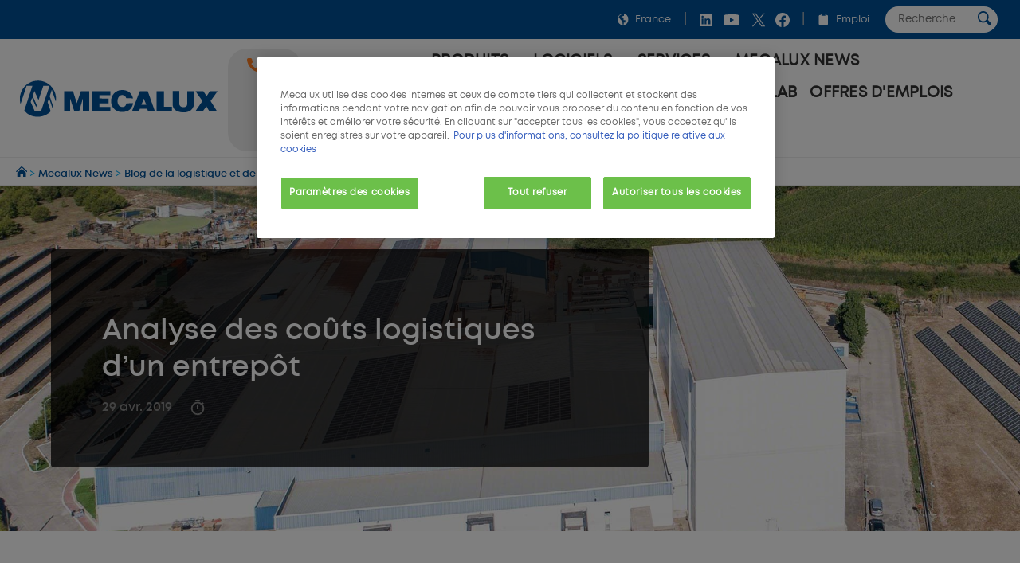

--- FILE ---
content_type: text/html;charset=UTF-8
request_url: https://www.mecalux.fr/blog/couts-logistiques-entrepot
body_size: 53119
content:

<!DOCTYPE html>
<html class="ltr mx  " dir=ltr lang=fr-FR>
<head>
<meta charset=utf-8>
<title>Coûts logistiques : les charges d'un entrepôt - Mecalux.fr</title>
<meta name=description content="Les coûts logistiques jouent un rôle important dans l’optimisation de la Supply Chain. Découvrez dans notre article les principales charges d'un entrepôt. Nous commencerons par vous présenter les coûts logistiques les plus courants, et puis nous nous concentrerons sur les coûts de stockage."/>
<meta name=robots content="">
<meta property=og:url content="https://www.mecalux.fr/blog/couts-logistiques-entrepot"/>
<meta property=og:type content=product />
<meta property=og:title content="Analyse des coûts logistiques d’un entrepôt"/>
<meta property=og:description content="Les coûts logistiques jouent un rôle important dans l’optimisation de la Supply Chain. Découvrez dans notre article les principales charges d'un entrepôt. Nous commencerons par vous présenter les coûts logistiques les plus courants, et puis nous nous concentrerons sur les coûts de stockage."/>
<meta property=og:image content="https://mecaluxfr.cdnwm.com/blog/img/espace-entrepot-cout-logistique.1.1.jpg"/>
<meta property=fb:app_id content=837947119702794 />
<meta name=twitter:card content=summary_large_image>
<meta name=twitter:url content="https://www.mecalux.fr/blog/couts-logistiques-entrepot">
<meta name=twitter:site content="@mecalux_group">
<meta name=twitter:title content="Analyse des coûts logistiques d’un entrepôt">
<meta name=twitter:description content="Les coûts logistiques jouent un rôle important dans l’optimisation de la Supply Chain. Découvrez dans notre article les principales charges d'un entrepôt. Nous commencerons par vous présenter les coûts logistiques les plus courants, et puis nous nous concentrerons sur les coûts de stockage.">
<meta name=twitter:image content="https://mecaluxfr.cdnwm.com/blog/img/espace-entrepot-cout-logistique.1.1.jpg">
<meta content=Mecalux name=author>
<meta content="width=device-width, initial-scale=1, maximum-scale=1" name=viewport>
<meta name=format-detection content="telephone=no">
<link href="https://www.mecalux.fr/blog/couts-logistiques-entrepot" rel=canonical />
<link rel=preload href="https://mecaluxfr.cdnwm.com/o/corporate-theme/fonts/Mont/Mont-Regular.woff2" as=font type="font/woff2" crossorigin>
<link rel=preload href="https://mecaluxfr.cdnwm.com/o/corporate-theme/fonts/Mont/Mont-SemiBold.woff2" as=font type="font/woff2" crossorigin>
<style>@charset "UTF-8";@font-face{font-family:Primary;font-style:normal;font-weight:400;font-display:swap;src:url(https://mecaluxfr.cdnwm.com/o/corporate-theme/fonts/Mont/Mont-Regular.woff2) format("woff2") , url(https://mecaluxfr.cdnwm.com/o/corporate-theme/fonts/Mont/Mont-Regular.ttf) format("truetype");unicode-range: U+0600-06FF, U+0460-052F, U+1C80-1C88, U+20B4, U+2DE0-2DFF, U+A640-A69F, U+FE2E-FE2F, U+0400-045F, U+0490-0491, U+04B0-04B1, U+2116, U+0100-024F, U+0259, U+1E00-1EFF, U+2020, U+20A0-20AB, U+20AD-20CF, U+2113, U+2C60-2C7F, U+A720-A7FF, U+0000-00FF, U+0131, U+0152-0153, U+02BB-02BC, U+02C6, U+02DA, U+02DC, U+2000-206F, U+2074, U+20AC, U+2122, U+2191, U+2193, U+2212, U+2215, U+FEFF, U+FFFD
}@font-face{font-family:Secondary;font-style:normal;font-weight:700;font-display:swap;src:url(https://mecaluxfr.cdnwm.com/o/corporate-theme/fonts/Mont/Mont-SemiBold.woff2) format("woff2") , url(https://mecaluxfr.cdnwm.com/o/corporate-theme/fonts/Mont/Mont-SemiBold.ttf) format("truetype");unicode-range: U+0600-06FF, U+0460-052F, U+1C80-1C88, U+20B4, U+2DE0-2DFF, U+A640-A69F, U+FE2E-FE2F, U+0400-045F, U+0490-0491, U+04B0-04B1, U+2116, U+0100-024F, U+0259, U+1E00-1EFF, U+2020, U+20A0-20AB, U+20AD-20CF, U+2113, U+2C60-2C7F, U+A720-A7FF, U+0000-00FF, U+0131, U+0152-0153, U+02BB-02BC, U+02C6, U+02DA, U+02DC, U+2000-206F, U+2074, U+20AC, U+2122, U+2191, U+2193, U+2212, U+2215, U+FEFF, U+FFFD
}@font-face{font-family:Terciary;font-style:normal;font-weight:400;font-display:swap;src:url(https://mecaluxfr.cdnwm.com/o/corporate-theme/fonts/Mont/Mont-Regular.woff2) format("woff2") , url(https://mecaluxfr.cdnwm.com/o/corporate-theme/fonts/Mont/Mont-Regular.ttf) format("truetype");unicode-range: U+0600-06FF, U+0460-052F, U+1C80-1C88, U+20B4, U+2DE0-2DFF, U+A640-A69F, U+FE2E-FE2F, U+0400-045F, U+0490-0491, U+04B0-04B1, U+2116, U+0100-024F, U+0259, U+1E00-1EFF, U+2020, U+20A0-20AB, U+20AD-20CF, U+2113, U+2C60-2C7F, U+A720-A7FF, U+0000-00FF, U+0131, U+0152-0153, U+02BB-02BC, U+02C6, U+02DA, U+02DC, U+2000-206F, U+2074, U+20AC, U+2122, U+2191, U+2193, U+2212, U+2215, U+FEFF, U+FFFD
}</style>
<style>.f-html{padding:0!important}</style>
<style id=liferayPortalCSS>@charset "UTF-8";@media screen and (min-width:0) and (max-width:479px){header.sticky-header .corporate--sticky-header--cta{font-size:14.600109375px;line-height:1}}@media screen and (min-width:480px) and (max-width:959px){header.sticky-header .corporate--sticky-header--cta{font-size:17.28px;line-height:1}}@media screen and (min-width:960px) and (max-width:1299px){header.sticky-header .corporate--sticky-header--cta{font-size:17.28px;line-height:1}}@media screen and (min-width:1300px) and (max-width:1599px){header.sticky-header .corporate--sticky-header--cta{font-size:17.28px;line-height:1}}@media screen and (min-width:1600px) and (max-width:10000000px){header.sticky-header .corporate--sticky-header--cta{font-size:17.28px;line-height:1}}@media screen and (min-width:0) and (max-width:479px){.corporate--highlight,.corporate--blockquote,.corporate--title-list,h4:not([class]){font-size:17.1551285156px;line-height:1}}@media screen and (min-width:480px) and (max-width:959px){.corporate--highlight,.corporate--blockquote,.corporate--title-list,h4:not([class]){font-size:20.736px;line-height:1}}@media screen and (min-width:960px) and (max-width:1299px){.corporate--highlight,.corporate--blockquote,.corporate--title-list,h4:not([class]){font-size:20.736px;line-height:1}}@media screen and (min-width:1300px) and (max-width:1599px){.corporate--highlight,.corporate--blockquote,.corporate--title-list,h4:not([class]){font-size:20.736px;line-height:1}}@media screen and (min-width:1600px) and (max-width:10000000px){.corporate--highlight,.corporate--blockquote,.corporate--title-list,h4:not([class]){font-size:20.736px;line-height:1}}@media screen and (min-width:0) and (max-width:479px){h3:not([class]),.mecalux--content--title,.corporate--title-h3,.corporate--paragraph-title,.corporate--title-paragraph,.corporate--subtitle-section{font-size:20.1572760059px;line-height:1}}@media screen and (min-width:480px) and (max-width:959px){h3:not([class]),.mecalux--content--title,.corporate--title-h3,.corporate--paragraph-title,.corporate--title-paragraph,.corporate--subtitle-section{font-size:24.8832px;line-height:1}}@media screen and (min-width:960px) and (max-width:1299px){h3:not([class]),.mecalux--content--title,.corporate--title-h3,.corporate--paragraph-title,.corporate--title-paragraph,.corporate--subtitle-section{font-size:24.8832px;line-height:1}}@media screen and (min-width:1300px) and (max-width:1599px){h3:not([class]),.mecalux--content--title,.corporate--title-h3,.corporate--paragraph-title,.corporate--title-paragraph,.corporate--subtitle-section{font-size:24.8832px;line-height:1}}@media screen and (min-width:1600px) and (max-width:10000000px){h3:not([class]),.mecalux--content--title,.corporate--title-h3,.corporate--paragraph-title,.corporate--title-paragraph,.corporate--subtitle-section{font-size:24.8832px;line-height:1}}@media screen and (min-width:0) and (max-width:479px){.corporate--section-title-centered,h2:not([class]),.corporate--title-h2,.corporate--section-title,.corporate--title-section{font-size:23.6847993069px;line-height:1}}@media screen and (min-width:480px) and (max-width:959px){.corporate--section-title-centered,h2:not([class]),.corporate--title-h2,.corporate--section-title,.corporate--title-section{font-size:29.85984px;line-height:1}}@media screen and (min-width:960px) and (max-width:1299px){.corporate--section-title-centered,h2:not([class]),.corporate--title-h2,.corporate--section-title,.corporate--title-section{font-size:29.85984px;line-height:1}}@media screen and (min-width:1300px) and (max-width:1599px){.corporate--section-title-centered,h2:not([class]),.corporate--title-h2,.corporate--section-title,.corporate--title-section{font-size:29.85984px;line-height:1}}@media screen and (min-width:1600px) and (max-width:10000000px){.corporate--section-title-centered,h2:not([class]),.corporate--title-h2,.corporate--section-title,.corporate--title-section{font-size:29.85984px;line-height:1}}@media screen and (min-width:0) and (max-width:479px){.corporate--header--heading{font-size:27.8296391856px;line-height:1}}@media screen and (min-width:480px) and (max-width:959px){.corporate--header--heading{font-size:35.831808px;line-height:1}}@media screen and (min-width:960px) and (max-width:1299px){.corporate--header--heading{font-size:35.831808px;line-height:1}}@media screen and (min-width:1300px) and (max-width:1599px){.corporate--header--heading{font-size:35.831808px;line-height:1}}@media screen and (min-width:1600px) and (max-width:10000000px){.corporate--header--heading{font-size:35.831808px;line-height:1}}@media screen and (min-width:0) and (max-width:479px){.corporate--blockquote:before{font-size:62.3299686897px;line-height:1}}@media screen and (min-width:480px) and (max-width:959px){.corporate--blockquote:before{font-size:89.1610044826px;line-height:1}}@media screen and (min-width:960px) and (max-width:1299px){.corporate--blockquote:before{font-size:89.1610044826px;line-height:1}}@media screen and (min-width:1300px) and (max-width:1599px){.corporate--blockquote:before{font-size:89.1610044826px;line-height:1}}@media screen and (min-width:1600px) and (max-width:10000000px){.corporate--blockquote:before{font-size:89.1610044826px;line-height:1}}:root{--mlx-font-primary:Primary , Lato , Helvetica Neue , Arial , Helvetica , sans-serif;--mlx-font-secondary:Secondary , Raleway , Helvetica Neue , Arial , Helvetica , sans-serif;--mlx-font-terciary:Terciary , Roboto , Helvetica Neue , Arial , Helvetica , sans-serif;--mlx-title-font-size:1.75rem;--mlx-paragraph-font-size:.95rem;--mlx-button-font-size:.95rem;--mlx-body-font-size:1rem;--mlx-body-color:#444;--mlx-blue-dark:#00284b;--mlx-blue-primary:#005198;--mlx-blue-extra:#0070d3;--mlx-blue-link:#006dcd;--mlx-blue-link-hover:#2a9cff;--mlx-blue-light:#daedff;--mlx-orange-extra-dark:#7f380e;--mlx-orange-primary:#e76e26;--mlx-orange-extra:#fa6900;--mlx-orange-extra-lighter:#ea8346;--mlx-red-secondary:#d10019;--mlx-alert:#c09853;--mlx-success:#468847;--mlx-danger:#b94a48;--mlx-white:#fff;--mlx-gray-light:#fafafa;--mlx-gray-dark:#555;--mlx-black:#000;--mlx-default-border:1px solid #efefef;--mlx-basic-radius:.4rem;--mlx-component-max-width:1400px}*{box-sizing:border-box}html{scroll-behavior:smooth;scroll-padding-top:9rem}body{background:#fff;color:#444;font-family:Primary,Lato,Helvetica\ Neue,Arial,Helvetica,sans-serif;font-size:1rem;margin:0;padding:0}p{line-height:150%}.journal-content-article>br{display:none}strong,b,.bold{font-family:Secondary,Raleway,Helvetica\ Neue,Arial,Helvetica,sans-serif;font-weight:700}u{color:#000;display:block;margin-bottom:1rem;margin-top:0;font-family:Secondary,Raleway,Helvetica\ Neue,Arial,Helvetica,sans-serif;font-weight:700;background:initial;line-height:inherit;text-decoration:none}.hide,.hidden{display:none}.ie a img{border:0}.corporate--section .corporate--section{margin-bottom:.3333333333rem}.corporate--section{max-width:1400px;margin:0 auto;width:100%;padding:4rem 7rem}@media (max-width:959px){.corporate--section{padding:3rem}}@media (max-width:479px){.corporate--section{padding:2rem 1rem}}.corporate--section img{max-width:100%}.corporate--section img[data-fancybox]{cursor:pointer}h2:not([class]),.corporate--title-h2,.corporate--section-title,.corporate--title-section{color:#000;display:block;margin-bottom:1rem;margin-top:2rem;font-family:Secondary,Raleway,Helvetica\ Neue,Arial,Helvetica,sans-serif;font-weight:700;background:initial;line-height:inherit;text-transform:initial}.corporate--section-title-centered{color:#000;display:block;margin-bottom:1rem;margin-top:0;font-family:Secondary,Raleway,Helvetica\ Neue,Arial,Helvetica,sans-serif;font-weight:700;text-align:center;background:initial;line-height:inherit}.corporate--subtitle-section{color:#000;display:block;margin-bottom:1rem;margin-top:1.5rem;font-family:Secondary,Raleway,Helvetica\ Neue,Arial,Helvetica,sans-serif;font-weight:700;background:initial;line-height:inherit}h3:not([class]),.mecalux--content--title,.corporate--title-h3,.corporate--paragraph-title,.corporate--title-paragraph{color:#000;display:block;margin-bottom:1rem;margin-top:0;font-family:Secondary,Raleway,Helvetica\ Neue,Arial,Helvetica,sans-serif;font-weight:700;background:initial;line-height:inherit}h4:not([class]){color:#555;display:block;margin-bottom:1rem;margin-top:1.5rem;font-family:Secondary,Raleway,Helvetica\ Neue,Arial,Helvetica,sans-serif;font-weight:400;background:initial;line-height:inherit}.corporate--title-list{color:#000;display:block;margin-bottom:1rem;margin-top:2rem;font-family:Secondary,Raleway,Helvetica\ Neue,Arial,Helvetica,sans-serif;font-weight:700;background:initial;line-height:inherit}.corporate--title-list-centered{text-align:center}.corporate--title-h1{color:#000;display:block;margin-bottom:1.5rem;margin-top:0;font-family:Secondary,Raleway,Helvetica\ Neue,Arial,Helvetica,sans-serif;font-weight:700;background:initial;line-height:inherit;font-size:2rem}.corporate--title-h1-centered{text-align:center}.corporate--subtitle-p{margin-bottom:2.5rem;font-size:1.1rem}.corporate--paragraph,.corporate--section p:not([class]){background:initial;color:#222;margin-top:0;margin-bottom:1rem}.corporate--paragraph-centered{padding:0;margin:0 0 1rem;font-size:1.1rem;text-align:center}.corporate--blockquote{color:#000;display:block;margin-bottom:1rem;margin-top:0;font-family:Secondary,Raleway,Helvetica\ Neue,Arial,Helvetica,sans-serif;font-weight:400;background:initial;line-height:inherit;margin:2rem 0;text-align:right}.corporate--blockquote p{font-style:italic}.corporate--blockquote:before{content:"“";color:#ddd;display:block;margin-bottom:-3rem;margin-top:0;font-family:Secondary,Raleway,Helvetica\ Neue,Arial,Helvetica,sans-serif;font-weight:700;background:initial;line-height:inherit}@media (max-width:479px){.corporate--blockquote:before{margin-bottom:-2rem}}.corporate--signature{background:initial;color:#222;margin-top:0;margin-bottom:1rem}.corporate--signature:before{content:" ";display:flex;padding-top:1rem;width:300px;border-top:2px solid #eee;margin-top:1rem}.corporate--signature:before{margin-left:auto}.corporate--signature .corporate--cite{margin:.25rem 0}.corporate--cite{font-family:Secondary,Raleway,Helvetica\ Neue,Arial,Helvetica,sans-serif;font-weight:700;background:initial;font-size:large;color:#333;margin-top:1rem;margin-bottom:1rem;font-style:inherit;display:block}.corporate--highlight{color:#005198;display:block;margin-bottom:1rem;margin-top:0;font-family:Secondary,Raleway,Helvetica\ Neue,Arial,Helvetica,sans-serif;font-weight:700;background:initial;line-height:inherit;margin:2rem;text-align:center}.corporate--highlight:before{content:" ";display:flex;padding-top:1rem;width:60px;border-top:2px solid #000;margin:auto}.corporate--lead{font-family:Secondary,Raleway,Helvetica\ Neue,Arial,Helvetica,sans-serif;font-weight:700;background:initial;font-size:large;color:#555;margin-top:1rem;margin-bottom:1rem}.corporate--lead:before{content:" ";display:flex;padding-top:1rem;width:40px;border-top:2px solid #fa6900}.corporate--section li{margin-bottom:1rem}.corporate--unordered-list{list-style-type:none;margin-bottom:1rem}@media (max-width:959px){.corporate--unordered-list{padding-left:1.5rem}}.corporate--unordered-list .corporate--unordered-list--item{margin-top:1rem;margin-bottom:1rem;padding-left:1rem;list-style-type:disc}.corporate--ordered-list{list-style:none;counter-reset:item;margin-bottom:7rem}.corporate--ordered-list--item{font-family:Primary,Lato,Helvetica\ Neue,Arial,Helvetica,sans-serif;counter-increment:item;padding-bottom:1rem;position:relative}.corporate--ordered-list--item:before{margin-right:-33px;content:counter(item);border:solid 1px #ccc;border-radius:100%;padding:5px;text-align:center;color:#ccc;position:absolute;left:-40px;top:-5px;width:22px;height:22px}dd{background:initial;color:#222;margin-top:0;margin-bottom:0}.corporate--table,.corporate--table-responsive,.corporate--table-rwd{border-collapse:collapse;width:100%;margin-bottom:3rem}.corporate--table thead,.corporate--table-responsive thead,.corporate--table-rwd thead{background-color:#dfedf5;vertical-align:top;font-size:1.1rem}.corporate--table thead th,.corporate--table-responsive thead th,.corporate--table-rwd thead th{border:4px solid #fff}.corporate--table tr:not(:first-child),.corporate--table-responsive tr:not(:first-child),.corporate--table-rwd tr:not(:first-child){border-top:3px solid #dfedf5}.corporate--table tr:last-child,.corporate--table-responsive tr:last-child,.corporate--table-rwd tr:last-child{border-bottom:3px solid #dfedf5}.corporate--table th,.corporate--table td,.corporate--table-responsive th,.corporate--table-responsive td,.corporate--table-rwd th,.corporate--table-rwd td{padding:1.25rem 1rem;text-align:left}.corporate--table-responsive{table-layout:fixed}@media (max-width:959px){.corporate--table-responsive th,.corporate--table-responsive td{display:block}}@media (max-width:640px){.corporate--table-rwd thead{display:none}}.corporate--table-rwd td{display:flex;align-items:center;justify-content:space-between}@media (max-width:640px){.corporate--table-rwd td{padding:.5rem;text-align:right}.corporate--table-rwd td>*{display:contents}}@media (min-width:640px){.corporate--table-rwd td{display:table-cell}}.corporate--table-rwd td:before{content:attr(data-th) ": ";font-family:Secondary,Raleway,Helvetica\ Neue,Arial,Helvetica,sans-serif;font-weight:700;color:#005198;text-align:left;margin-right:1rem;flex:0 0 25%}@media (min-width:640px){.corporate--table-rwd td:before{display:none}}@media (max-width:640px){.corporate--table-rwd tr{display:block;padding:.75rem 0}}.corporate--table-overflow{overflow-x:auto}.corporate--image{max-width:100%;width:100%}.corporate--image--full-width{max-width:100%;margin:0 auto}figure picture{width:100%;height:100%}figure picture img{width:100%;height:100%}.corporate--figure-video,.corporate--figure-video-youtube{overflow:hidden;width:100%;margin:0;padding:0;position:relative}.corporate--figure-video-youtube,.corporate--figure-video-youtube-youtube{padding-bottom:56.25%}.corporate--video-youtube{position:absolute;top:0;left:0;width:100%;height:100%}.corporate--video{object-fit:cover;width:100%;height:100%;display:block;background-color:#000}.corporate--video:focus{outline:none}.corporate--video-figcaption{font-family:Secondary,Raleway,Helvetica\ Neue,Arial,Helvetica,sans-serif;font-weight:700;background:initial;font-size:medium;color:#888;margin-top:0;margin-bottom:1rem;margin:1rem .5rem;padding-left:1rem;border-left:3px solid #fa6900}video:fullscreen{object-fit:contain!important}.corporate--link,.corporate--section a:not([class]){color:#006ece;margin-bottom:0;margin-top:0;padding:0;text-decoration:none}.corporate--link:hover,.corporate--section a:not([class]):hover{color:#2a9cff}.corporate--link:hover:after,.corporate--section a:not([class]):hover:after{filter:brightness(130%)}.corporate--cta{font-family:Secondary,Raleway,Helvetica\ Neue,Arial,Helvetica,sans-serif;font-weight:700;color:#fff;margin-bottom:3rem;margin-top:0;padding:1rem 2rem;text-decoration:none;display:inline-block;background-color:#0070d3;border-radius:5px}.corporate--cta:hover{color:#fff}.corporate--cta:hover:after{filter:brightness(130%)}.corporate--link-block{color:#006ece;margin-bottom:3rem;margin-top:0;padding:1rem 2rem;text-decoration:none;display:inline-block;background-color:#eee;border-bottom:2px solid #888}.corporate--link-block:hover{color:#2a9cff}.corporate--link-block:hover:after{filter:brightness(130%)}.corporate--date{background:initial;font-size:medium;color:#888;margin-top:0;margin-bottom:1rem}.formlyAlerts{max-width:1400px;margin:0 auto;padding:1rem 2rem}.corporate--demo--request--container .formlyAlerts{padding:0}.formlyAlert{display:block;text-align:center;padding:.5rem 1rem;background-color:#b94a48;border-color:#b94a48;color:#fff;margin-bottom:.2rem;border-radius:2px}[class*="--mediabar--container"]{position:sticky;width:100%;top:70px}@media all and (-ms-high-contrast:none){[class*="--mediabar--container"].sticky-mediabar{position:fixed;top:0;transform:translateY(70px)}}@media (-ms-high-contrast:none) and (max-width:768px){[class*="--mediabar--container"].sticky-mediabar{transform:translateY(0)}}.corporate--scroll-progress-bar{position:absolute;bottom:0;left:0;width:100%;background-color:#fafafa;height:.3125rem;border:0;appearance:none}.corporate--scroll-progress-bar::-webkit-progress-bar{background-color:#fafafa}.corporate--scroll-progress-bar::-webkit-progress-value{background-color:#005198}.corporate--scroll-progress-bar::-moz-progress-bar{background-color:#005198}.corporate--figure{border:1px solid #eee;padding:3rem;margin:2rem 0}@media (max-width:959px){.corporate--figure{padding:2rem}}@media (max-width:479px){.corporate--figure{padding:1rem}}.corporate--figcaption{text-align:center}.corporate--video{border:1px solid #eee;width:100%}.corporate--video .video-js{width:100%!important}.object-fit-bg{background-position:center center;background-size:cover;background-repeat:no-repeat}.object-fit-w{position:absolute;inset:0;min-width:100%;min-height:auto!important;height:auto!important;width:100%}.object-fit-h{position:absolute;inset:0;min-width:auto;min-height:100%;height:100%;width:auto}@-webkit-keyframes justified-gallery-show-caption-animation{0%{opacity:0}to{opacity:.7}}@-moz-keyframes justified-gallery-show-caption-animation{0%{opacity:0}to{opacity:.7}}@-o-keyframes justified-gallery-show-caption-animation{0%{opacity:0}to{opacity:.7}}@keyframes justified-gallery-show-caption-animation{0%{opacity:0}to{opacity:.7}}@-webkit-keyframes justified-gallery-show-entry-animation{0%{opacity:0}to{opacity:1}}@-moz-keyframes justified-gallery-show-entry-animation{0%{opacity:0}to{opacity:1}}@-o-keyframes justified-gallery-show-entry-animation{0%{opacity:0}to{opacity:1}}@keyframes justified-gallery-show-entry-animation{0%{opacity:0}to{opacity:1}}.justified-gallery{width:100%;position:relative;overflow:hidden}.justified-gallery>a,.justified-gallery>div{position:absolute;display:inline-block;overflow:hidden;opacity:0;filter:alpha(opacity=0)}.justified-gallery>a>img,.justified-gallery>div>img,.justified-gallery>a>a>img,.justified-gallery>div>a>img{position:absolute;top:50%;left:50%;margin:0;padding:0;border:0}.justified-gallery>a>.caption,.justified-gallery>div>.caption{display:none;position:absolute;bottom:0;padding:5px;background-color:#000;left:0;right:0;margin:0;color:#fff;font-size:12px;font-weight:300;font-family:sans-serif}.justified-gallery>a>.caption.caption-visible,.justified-gallery>div>.caption.caption-visible{display:initial;opacity:.7;filter:"alpha(opacity=70)";-webkit-animation:justified-gallery-show-caption-animation .5s 0 ease;-moz-animation:justified-gallery-show-caption-animation .5s 0 ease;-ms-animation:justified-gallery-show-caption-animation .5s 0 ease}.justified-gallery>.entry-visible{opacity:1;filter:alpha(opacity=100);-webkit-animation:justified-gallery-show-entry-animation .5s 0 ease;-moz-animation:justified-gallery-show-entry-animation .5s 0 ease;-ms-animation:justified-gallery-show-entry-animation .5s 0 ease}.justified-gallery>.spinner{position:absolute;bottom:0;margin-left:-24px;padding:10px 0;left:50%;opacity:initial;filter:initial;overflow:initial}.justified-gallery>.spinner>span{display:inline-block;opacity:0;filter:alpha(opacity=0);width:8px;height:8px;margin:0 4px;background-color:#000;border-radius:6px}.cookies-box-responsive{background-color:#fafafa;padding:1.2rem}.cookies-box-responsive .micro.nomargin{background:initial;font-size:small;color:#222;margin-top:0;margin-bottom:0}.cookies-box-responsive .text-claro{color:#006ece;margin-bottom:0;margin-top:0;padding:0;text-decoration:none}.cookies-box-responsive .text-claro:hover{color:#2a9cff}.cookies-box-responsive .text-claro:hover:after{filter:brightness(130%)}.cookies-box-responsive a.text-claro.pull-right{display:block;float:right}.mecalux--contact--main .thankyou-message{padding:0 21px}.corporate--search--filters--item.active{background-color:#fafafa}.breadcrumb-last,.breadcrumb-last:hover{pointer-events:none;color:#333!important}.corporate--demo--request--button{margin-bottom:.65rem}.corporate--link--uniqtab{display:block;position:relative}.corporate--product--glass-icon{position:absolute;width:4rem;height:4rem;inset:0;margin:auto}header:not(.pageheader){display:block}.lexicon-icon{height:1em;width:1em}.lfr-layout-structure-item-container{--spacer-3:0}.lfr-layout-structure-item-row{overflow:inherit!important}.corporate--breadcrumb--container{background-color:#fff;border-bottom:1px solid #eee;border-top:1px solid #eee;width:100%}.corporate--breadcrumb{padding:10px 20px;margin:0!important;line-height:0!important;white-space:nowrap;overflow:hidden;text-overflow:ellipsis}.corporate--breadcrumb--inicio{background:initial;font-size:small;color:#09adf2;margin-top:0;margin-bottom:0;display:inline-block}.corporate--breadcrumb--link{color:#005198;margin-bottom:0;margin-top:0;padding:0;text-decoration:none}.corporate--breadcrumb--link:hover{color:#048aff}.corporate--breadcrumb--link:hover:after{filter:brightness(130%)}.corporate--breadcrumb--image{max-width:.85rem!important;max-height:.85rem!important}.corporate--breadcrumb--item{list-style:none;background:initial;font-size:.8rem;color:#09adf2;margin-top:0;margin-bottom:0;display:inline-block}.corporate--topbar{position:relative;z-index:300;background-color:#005198;flex:100%}.corporate--topbar--list{padding:.5rem 1.5rem;margin:0;display:flex;justify-content:flex-end;flex-wrap:wrap;list-style-type:none}@media (max-width:959px){.corporate--topbar--list{padding:.5rem .75rem}}@media (max-width:479px){.corporate--topbar--label-text{display:none}}.corporate--topbar--list-item{display:flex;padding:.25rem 0;align-items:center}@media (min-width:640px){.corporate--topbar--list-item{position:relative}}.corporate--topbar--list-item+.corporate--topbar--list-item:before{content:"|";color:#bbb;margin:0 .5rem}@media (max-width:479px){.corporate--topbar--list-item+.corporate--topbar--list-item:before{margin:0 .25rem}}.corporate--topbar--list-item label{cursor:pointer}.corporate--topbar--checkbox{display:none}.corporate--topbar--link{display:flex;align-items:center;white-space:nowrap;font-size:.8rem;color:#fff;text-decoration:none}.corporate--topbar--link:hover{color:#fff}@media (max-width:640px){.corporate--topbar--link{font-size:0}}.corporate--topbar--figure{display:flex;width:.9rem;height:.9rem;padding:0 .5rem;box-sizing:content-box}@media (max-width:350px){.corporate--topbar--figure{padding:0 .25rem}}.corporate--topbar--social-icon{width:24px;height:24px;padding:0 .25rem;box-sizing:content-box}.corporate--topbar--link:hover{color:#00aef0}.corporate--topbar--lang-label-link{display:flex;align-items:center;white-space:nowrap;font-size:.8rem;color:#fff;text-decoration:none;padding:0 .5rem}.corporate--search-bar{display:flex}.corporate--search-bar--form{display:flex;justify-content:center;align-items:center;padding:0 .25rem 0 1.25rem}@media (max-width:640px){.corporate--search-bar--form{padding:.1rem .25rem 0}}@media (max-width:350px){.corporate--search-bar--form{display:none}}.corporate--search-bar--form-input{border:0;border-radius:1rem;padding:.5rem 1rem;outline:none;width:0;font-family:inherit}@media (min-width:640px){.corporate--search-bar--form-input{width:140px;padding-right:2rem}}@media (max-width:639px){.corporate--search-bar--form-input{background:transparent}}.corporate--search-bar--form-button{border:0;border-radius:2rem;margin-left:-2rem;padding:.25rem .5rem;background:#fff;cursor:pointer}@media (max-width:640px){.corporate--search-bar--form-button{background:transparent}}.corporate--search-bar--form-button-image{width:17.5px}.corporate--search-bar--dropdown-input#search:checked~.corporate--search-bar{display:flex}.corporate--search-bar--dropdown-input#search:checked+.corporate--search-bar--dropdown-icon-open{background-image:url(/o/corporate-theme/theme-images/00_menu_ico_menuclose.svg)}.corporate--header-contact{display:flex;align-items:center;background:#fff}@media (max-width:420px){.corporate--header-contact{display:none}}.corporate--header-contact--button{border-radius:1.5rem;padding:.75rem 1.5rem;background-color:#ff7f22;font-family:Secondary,Raleway,Helvetica\ Neue,Arial,Helvetica,sans-serif;font-weight:700;color:#fff;text-decoration:none;margin-left:.75rem;display:flex}.corporate--header-contact--button:hover{background-color:#f78345;transition:all .4s ease}.corporate--header-contact--button:active{background-color:#7b3300}.corporate--header-contact--button.phone{background-color:#eee;color:#000}@media (max-width:380px){.corporate--header-contact--button.mail{display:none}}@media (max-width:959px){.corporate--header-contact--button span{display:none}.corporate--header-contact--button{padding:.5rem 1.5rem}}@media (max-width:640px){.corporate--header-contact--button{padding:.5rem 1rem;margin-left:.5rem}}@media (max-width:479px){.corporate--header-contact--button{padding:.5rem .75rem}}.corporate--header-contact--button-image{width:18px;height:18px;box-sizing:content-box}@media (min-width:960px){.corporate--header-contact--button-image{padding:0 .5rem 0 0}}.corporate--header-contact--form{flex:auto;display:flex;align-items:center;justify-content:flex-end}@media (max-width:640px){.corporate--header-contact--form{padding-right:.75rem}}.corporate--header-contact--form-input{border:2px solid #eee;border-radius:1.25rem;padding:.75rem 2.5rem .75rem 1rem;outline:none;width:100%}@media (min-width:640px){.corporate--header-contact--form-input{max-width:14rem}}@media (min-width:960px){.corporate--header-contact--form-input{max-width:18rem}}.corporate--header-contact--form-button{flex:none;background-color:#333;border:2px solid #333;height:2.5rem;width:2.5rem;border-radius:2rem;margin-left:-2.25rem;cursor:pointer;outline:none}.corporate--header-contact--form-button:hover{transition:all .4s ease;background-color:#555;border-color:#555}.corporate--header-contact--form-button-image{width:18px}.corporate--menu{flex:1 1 100%;font-family:Terciary,Roboto,Helvetica\ Neue,Arial,Helvetica,sans-serif;padding:0 0 1rem}@media (max-width:959px){.corporate--menu{padding:0}}.corporate--menu li{list-style:none}.corporate--menu input[type="checkbox"]{display:none}.corporate--menu--menu{background:#fff;width:100%;margin:0;padding:0}@media screen and (min-width:1280px){.corporate--menu--menu{position:relative;display:flex;flex-wrap:wrap;justify-content:flex-start}}@media screen and (max-width:1279px){.corporate--menu--menu{max-height:max-content;overflow-y:inherit;position:absolute;right:0;left:0;padding:0 1rem 1rem;box-shadow:0 5px 5px #0000004d;z-index:2}}@media (max-width:479px){.corporate--menu--menu{padding:0 .5rem 1rem}}.corporate--menu--dropdown-icon{position:relative;z-index:6;cursor:pointer;color:#ff7f22;background-image:url(/o/corporate-theme/theme-images/00_menu_ico_dropdown.svg);background-repeat:no-repeat;background-position:center;width:10px;height:14px;transition:all .2s ease-out;display:inline-block}@media (max-width:479px){.corporate--menu--dropdown-icon{background-position:center 6px;width:19px;height:19px;margin-left:5px}}.corporate--menu--section-link,.corporate--menu--subsection-column-heading,.corporate--menu--subsection-link{color:#333;text-decoration:none}.corporate--menu--section-link{font-weight:700;text-transform:uppercase;letter-spacing:.25px;font-size:1.2rem;position:relative;z-index:6;cursor:pointer}.corporate--menu--subsection-heading{font-weight:700;font-size:1.2rem;letter-spacing:.5px;padding:.5rem .75rem;color:#005198;display:block;text-decoration:none;background-color:#eee;border-radius:.5rem;margin-bottom:.5rem}.corporate--menu--subsection-list{padding:0 .75rem .5rem}.corporate--menu--subsection-column-list{padding:.25rem 0 .5rem}.corporate--menu--subsection-list-item{padding:.45rem .25rem 0 0;font-size:.9rem}.corporate--menu--subsection-column-heading{font-weight:700;font-size:1.1rem}.corporate--menu--section-buttons{margin:.25rem .5rem;display:flex;flex-wrap:wrap}.corporate--menu--button{margin:.5rem .5rem .5rem 0;border-radius:1.5rem;padding:.75rem 2rem;background-color:#ff7f22;color:#fff;text-decoration:none;font-size:1.25rem;text-transform:uppercase}.corporate--menu--button:hover{background-color:#f78345;transition:all .4s ease}.corporate--menu--button:active{background-color:#7b3300}.corporate--menu--button-image{width:20px;height:20px;margin-right:.5rem}.corporate--menu--section.hightlight-menu:hover:after{content:inherit!important}@media (min-width:960px){.corporate--menu--section.hightlight-menu{padding-left:1.25rem!important}}.corporate--menu--section.hightlight-menu .corporate--menu--section-link{color:#888;font-family:Terciary,Roboto,Helvetica\ Neue,Arial,Helvetica,sans-serif!important;font-weight:400!important;letter-spacing:.1px;display:block}.corporate--menu--section.hightlight-menu .corporate--menu--section-link:hover{color:#ff7f22}@media (min-width:960px){.corporate--menu--section.hightlight-menu .corporate--menu--section-link:before{content:"";border-right:1px solid #888;position:relative;left:-.75rem}}.corporate--menu--input,.corporate--menu--hamburguer-icon{display:none}@media screen and (min-width:1280px){.corporate--menu label[for="menu"]{display:none}.corporate--menu--section{padding:.5rem}.corporate--menu--section:hover:after{content:"";display:block;position:absolute;padding-top:.3rem;width:40px;border-bottom:3px solid #fa6900}.corporate--menu--dropdown{position:absolute;transform:none;display:flex;flex-wrap:wrap;flex-direction:row;width:100%;max-height:0;left:0;padding:2rem;background:#fff;z-index:4;box-shadow:0 5px 5px #0000004d;transition:all .2s ease-out;opacity:0;pointer-events:none}.corporate--menu--section:hover .corporate--menu--dropdown{max-height:1300px;pointer-events:auto;opacity:1}.corporate--menu--subsection{padding:.5rem 1rem;flex:0 0 25%;max-width:25%}.corporate--menu--subsection-column-list{padding:.25rem 1rem 1rem 0}.corporate--menu--subsection-heading:hover{color:#0070d3}.corporate--menu--subsection-column-heading:hover,.corporate--menu--subsection-link:hover{color:#888}.corporate--menu--section-buttons{display:none}}@media screen and (min-width:1280px) and (max-width:1600px){.corporate--menu--subsection{flex:0 0 33%;max-width:33%}}@media screen and (min-width:1280px) and (max-width:1299px){.corporate--menu--subsection{flex:0 0 50%;max-width:50%}}@media screen and (max-width:768px){.corporate--menu--menu{max-height:calc(100vh - 75px);overflow-y:auto}.corporate--menu--dropdown{transform:scaleY(0)}.corporate--menu--input:checked~.corporate--menu+.corporate--menu--dropdown{pointer-events:none;max-height:0}.corporate--menu--input#menu:checked~.corporate--menu .corporate--menu--input:checked+.corporate--menu--dropdown{transform:scaleY(1)}.corporate--menu--input#menu:not(:checked)~.corporate--menu .corporate--menu--dropdown{pointer-events:none;max-height:0}}@media (max-width:420px){div.corporate--header-contact{display:flex}a.corporate--header-contact--button{padding:.5rem}.corporate--menu--hamburguer-icon{margin:0 .5rem}}@media (max-width:380px){a.corporate--header-contact--button.mail{display:flex}}@media (max-width:340px){a.corporate--header-contact--button{margin-left:.2rem}}@media (max-width:300px){.corporate--menu--hamburguer-icon{display:flex}header #main-navigation .corporate--top-header{padding:.5rem 0 .75rem .3rem}.corporate--menu--hamburguer-bars:after,.corporate--menu--hamburguer-bars:before{width:30px}.corporate--menu--hamburguer-icon{height:30px;width:30px}}@media screen and (max-width:1279px){.corporate--menu{padding-bottom:0}.corporate--menu--hamburguer-icon{display:flex;justify-content:center;align-items:center;height:36px;width:36px;cursor:pointer;margin:0 1rem}}@media screen and (max-width:1279px) and (max-width:300px){.corporate--menu--hamburguer-icon{display:none}}@media screen and (max-width:1279px){.corporate--menu--hamburguer-bars{display:block;width:35px;height:5px;cursor:pointer;margin:0 0 0 auto;background:#005198;border-radius:1rem;position:relative}.corporate--menu--hamburguer-bars:before{content:"";display:block;width:35px;height:5px;cursor:pointer;margin:0 0 10px;background:#005198;border-radius:1rem;position:absolute;top:-10px;transition:all .2s ease-in-out}.corporate--menu--hamburguer-bars:after{content:"";display:block;width:35px;height:5px;cursor:pointer;margin:0 0 10px;background:#005198;border-radius:1rem;position:absolute;bottom:-20px;transition:all .2s ease-in-out}.corporate--menu--section-link{padding-left:.75rem}.corporate--menu,.corporate--menu--dropdown{opacity:0;transform-origin:top center;transform:none;pointer-events:none;z-index:4;max-height:0;display:block;transition:all .2s ease-out}.corporate--menu--input#menu:checked~.corporate--menu--hamburguer-icon .corporate--menu--hamburguer-bars{background:transparent;transition:background .2s ease-in-out}.corporate--menu--input#menu:checked~.corporate--menu--hamburguer-icon .corporate--menu--hamburguer-bars:before{transition:transform .2s ease-in-out;transform:rotate(-45deg) translate(-6px,6px)}.corporate--menu--input#menu:checked~.corporate--menu--hamburguer-icon .corporate--menu--hamburguer-bars:after{transition:transform .2s ease-in-out;transform:rotate(45deg) translate(-8px,-8px)}.corporate--menu--input#menu:checked~.corporate--menu{opacity:1;pointer-events:auto;max-height:1300px}.corporate--menu--input#menu:checked~.corporate--menu .corporate--menu--input:checked+.corporate--menu--dropdown{opacity:1;pointer-events:auto;max-height:1300px;padding:1rem 0 0}.corporate--menu--input#menu:not(:checked)~.corporate--menu+.corporate--menu--dropdown{pointer-events:none;max-height:0}.corporate--menu--input:checked~.corporate--menu+.corporate--menu--dropdown{pointer-events:none;max-height:0}.corporate--menu--section:has(.corporate--menu--input:checked) .corporate--menu--dropdown-icon{rotate:180deg;background-position:center 4px;filter:grayscale(1)}.corporate--menu--dropdown,.corporate--menu{display:block}.corporate--menu--section{padding:1rem 0 0}.corporate--menu--dropdown{flex-direction:column;padding:0}.corporate--menu--subsection{flex:auto;max-width:none}}.corporate--menu--software .corporate--menu--dropdown{flex-wrap:initial}.corporate--menu--software .corporate--menu--subsection-heading{color:#888;font-weight:700;margin-bottom:1rem}.corporate--menu--software .corporate--menu--subsection-list{border-top:1px solid #f2f2f2}.corporate--menu--software .corporate--menu--software-gartner{display:none;color:#fff;background:#005198;font-family:Secondary,Raleway,Helvetica\ Neue,Arial,Helvetica,sans-serif;font-size:1.1rem;width:100%;position:relative}.corporate--menu--software .corporate--menu--subsection-column-heading{font-size:1.2rem;letter-spacing:.5px;padding:.5rem .75rem;color:#005198;display:block;text-decoration:none;background-color:#eee;border-radius:.5rem;margin-bottom:.5rem}.corporate--menu--software .corporate--menu--subsection-column-heading+.corporate--menu--subsection-list-item{padding-left:.5rem}.corporate--menu--software .corporate--menu--subsection-column-heading+.corporate--menu--subsection-list-item .corporate--menu--subsection-link{font-weight:700;font-size:1.1rem}.corporate--menu--software .corporate--menu--sublink-list{padding:0}.corporate--menu--software .corporate--menu--sublink-list .corporate--menu--sublink-item{padding:.45rem .25rem 0 0;font-size:.9rem}.corporate--menu--software .corporate--menu--sublink-list .corporate--menu--sublink-link{color:#333;text-decoration:none}.corporate--menu--software .corporate--menu--software--image{display:none}.corporate--menu--software .corporate--menu--software--image .corporate--menu--image-software{width:330px}.corporate--menu--software .corporate--menu--subsection-row-list{padding:.25rem 0 .5rem}.corporate--menu--software .corporate--menu--subsection-list-item{padding:.45rem .25rem 0 0;font-size:.9rem}.corporate--menu--software .corporate--menu--subsection-row-heading{font-weight:700;font-size:1.1rem;display:block;text-decoration:none;color:#333}.corporate--menu--software .corporate--menu--subsection-row-heading:hover{color:#2a9cff}.corporate--menu--software .corporate--menu--subsection-row-heading+.corporate--menu--subsection-list-item{padding-left:.5rem}.corporate--menu--software .corporate--menu--subsection-row-heading+.corporate--menu--subsection-list-item .corporate--menu--subsection-link{font-weight:700;font-size:1.1rem}.corporate--menu--software .corporate--menu--subsection-row-description{margin:0;font-size:.9rem}.corporate--menu--software .corporate--menu--option-list{padding:0;display:flex;justify-content:start;align-items:center}.corporate--menu--software .corporate--menu--option-item{padding:0 .5rem 0 0;font-size:.9rem;margin:.45rem .5rem 0 0}.corporate--menu--software .corporate--menu--option-item:first-child{border-right:.1rem solid #333}.corporate--menu--software .corporate--menu--option-link{color:#333}.corporate--menu--software .corporate--menu--button{background:#e76e26;border-radius:.4rem;border:1px solid #e76e26;color:#fff;cursor:pointer;padding:.5rem 1.3rem;text-decoration:none;font-family:Secondary,Raleway,Helvetica\ Neue,Arial,Helvetica,sans-serif;font-weight:700;display:inline-flex;justify-content:center;align-items:center;margin-left:2rem;font-size:1rem}.corporate--menu--software .corporate--menu--button:hover{background-color:#e76e26;transition:all .4s ease;color:#fff}.corporate--menu--software .corporate--menu--button:after{content:"";width:1rem;height:.9rem;background-image:url(data:image/svg+xml,%0A%3Csvg\ viewBox=\'0\ 0\ 6\ 9\'\ xmlns=\'http://www.w3.org/2000/svg\'\ fill-rule=\'evenodd\'\ clip-rule=\'evenodd\'\ stroke-linejoin=\'round\'\ stroke-miterlimit=\'2\'%3E%3Cpath\ d=\'M.848.001c.182.022.352.1.489.226l3.605\ 3.606a.833.833\ 0\ 01.001\ 1.112L1.336\ 8.552c-.22.198-.543.296-.838.172-.477-.201-.639-.898-.285-1.294l3.041-3.041C2.199\ 3.334.965\ 2.41.104\ 1.212-.189.783.168.057.791.001a.542.542\ 0\ 01.057\ 0z\'\ fill=\'%23fff\'/%3E%3C/svg%3E);background-repeat:no-repeat;background-position:center;background-size:.5rem;margin-left:.2rem}.corporate--menu--software .corporate--menu--subsection-list{border-top:0}.corporate--menu--software .corporate--menu--subsection:last-child{border-right:none}.corporate--menu--software .corporate--menu--software--image{padding:0;margin:0}.corporate--menu--software .corporate--menu--subsection-row{padding-bottom:1rem}@media (max-width:1299px){.corporate--menu--software .corporate--menu--option-list{display:block}.corporate--menu--software .corporate--menu--option-item:first-child{border-right:none}}@media (min-width:960px){.corporate--menu--software .corporate--menu--subsection{flex:0 0 auto;max-width:initial}.corporate--menu--software .corporate--menu--software-gartner{display:block}.corporate--menu--software .corporate--menu--software--image{display:block;margin-bottom:2rem;padding-left:3rem}.corporate--menu--software .corporate--menu--dropdown{justify-content:flex-start;padding:1rem}.corporate--menu--software .corporate--menu--subsection{max-width:30%!important;border-right:1px solid #eee}.corporate--menu--software .corporate--menu--subsection-heading{background:none;border-radius:0;text-transform:uppercase;border-bottom:.1rem solid #eee}}@media (min-width:1300px){.corporate--menu--software .corporate--menu--subsection{max-width:25%!important}.corporate--menu--software .corporate--menu--subsection-heading{padding-bottom:0}.corporate--menu--software .corporate--menu--subsection-row-list{padding:.25rem 1rem 1rem 0}.corporate--menu--software .corporate--menu--subsection-row-description{margin:.5rem 0 0}.corporate--menu--software .corporate--menu--subsection-column{display:flex;justify-content:space-around;align-items:flex-start;padding-top:.5rem}.corporate--menu--software .corporate--menu--software--image .corporate--menu--image-software{width:380px}}@media (max-width:1299px){.corporate--menu--software .corporate--menu--option-list{display:block}.corporate--menu--software .corporate--menu--option-item:first-child{border-right:none}.corporate--menu--software .corporate--menu--dropdown{padding:0;border-right:none}.corporate--menu--software #menuSoftwareSubsectionContent{display:none}}.corporate--header--container{position:relative;max-width:100%;padding:1.4rem 20px 1.1rem;margin:auto;background-color:#fff;display:flex;flex-direction:column;justify-content:center;border-bottom:1px solid #eee}@media screen and (max-width:61.19rem){.corporate--header--container{padding:2rem}}@media (max-width:479px){.corporate--header--container{padding:2rem 1rem}}.corporate--header{position:relative;text-align:left}@media screen and (max-width:61.19rem){.corporate--header{text-align:center;max-width:100%}}.corporate--header--heading{color:#222;display:block;margin-bottom:0;margin-top:0;font-family:Secondary,Raleway,Helvetica\ Neue,Arial,Helvetica,sans-serif;font-weight:700;background:initial;line-height:inherit;text-rendering:optimizeLegibility}@media (min-width:960px){.corporate--header--subheading{margin-top:0}}.corporate--header--subheading-highlighted{font-size:1.3em}header#main-navigation{background-color:#fff;width:100%;top:-100px;z-index:200}@media screen and (max-width:1279px){header#main-navigation{display:flex;flex-wrap:wrap;align-items:center}}@media (max-width:768px){header#main-navigation{position:sticky;top:0;box-shadow:0 0 6px -2px #0000004d}}header#main-navigation .corporate--top-header{position:relative;flex:auto;display:flex;justify-content:space-between;align-items:center;padding:.5rem 0 .75rem 1rem}@media (min-width:1280px){header#main-navigation .corporate--top-header{padding:.5rem 1.5rem .25rem}}header#main-navigation .corporate--top-header:has(.corporate--menu){flex-wrap:wrap}@media (min-width:1280px){header#main-navigation .corporate--top-header:has(.corporate--menu) .corporate--menu--section:first-of-type{padding-left:0}}header#main-navigation .corporate--logo{flex:0 1 auto;padding-top:.25rem;z-index:6;background-color:#fff}@media (max-width:1299px){header#main-navigation .corporate--logo{flex:1 1 auto}}header#main-navigation .corporate--logo-image{height:60px}@media (max-width:959px){header#main-navigation .corporate--logo-image{height:45px}}.corporate--header-contact{z-index:6;background-color:#fff}header.sticky-header{background-color:#fafafa;width:100%;height:70px;position:fixed;z-index:200;top:0;display:flex;justify-content:space-between;align-items:center;padding:0 1.25rem;transform:translateY(-200px);transition:transform .3s ease;overflow:hidden}@media (max-width:768px){header.sticky-header{display:none}}header.sticky-header .corporate--sticky-header--logo{flex:1 0 22.5%}header.sticky-header .corporate--sticky-header--logo-image{width:100%;max-width:150px}header.sticky-header .corporate--sticky-header--title{flex:1 1 100%;padding:0 1rem;font-family:Secondary,Raleway,Helvetica\ Neue,Arial,Helvetica,sans-serif;font-weight:700;margin:0;text-align:center}@media (min-width:960px){header.sticky-header .corporate--sticky-header--title{font-size:1.2rem}}header.sticky-header .corporate--sticky-header--cta-wrapper{flex:1 0 22.5%;text-align:right}header.sticky-header .corporate--sticky-header--cta{background:#f56d24;border-radius:.4rem;border:none;color:#fff;cursor:pointer;padding:.7rem 2rem;text-decoration:none;font-family:Secondary,Raleway,Helvetica\ Neue,Arial,Helvetica,sans-serif;font-weight:700;display:inline-block;font-size:.9rem;text-align:center}header.sticky-header .corporate--sticky-header--cta:hover{background-color:#f78345;transition:all .4s ease;color:#fff}header.sticky-header .corporate--sticky-header--cta:active{background:#933807;color:#fff}@media (max-width:1299px){header.sticky-header .corporate--sticky-header--cta{padding:.5rem 1rem}}@media (max-width:959px){header.sticky-header .corporate--sticky-header--cta{font-size:.8rem}}@media (min-width:768px){header.sticky-header.active{transform:translateY(0);box-shadow:0 0 10px #00000080}}@media (min-width:768px) and (-ms-high-contrast:none){header.sticky-header.active{position:fixed}}</style>
<script>var locale="fr_FR";var mecalux={};mecalux.ASSETS_VERSION="1769096203625";mecalux.CSS_FOLDER="https://mecaluxfr.cdnwm.com/o/corporate-theme/css";mecalux.JS_FOLDER="https://mecaluxfr.cdnwm.com/o/corporate-theme/js";mecalux.LOCALE="fr_FR";mecalux.THEME_CDN_PATH="https://mecaluxfr.cdnwm.com/o/corporate-theme";mecalux.currentPageId=String("Blog_Detail_Blogc1-gestion-entrepot-logistique_Blogp-main-warehousing-costs-logistics");mecalux.gtmAccount="GTM-KDVJQ37";mecalux.isSignedIn=false;mecalux.logs=false;mecalux.pageDatePublished="2019-04-29";mecalux.pageDateModified="2019-12-03";mecalux.pagePath="/"+String("Blog_Detail_Blogc1-gestion-entrepot-logistique_Blogp-main-warehousing-costs-logistics").replaceAll("_","/");mecalux.pageView="Blog_Detail_Blogc1-gestion-entrepot-logistique_Blogp-main-warehousing-costs-logistics";mecalux.pageMaster="Blog_Detail";mecalux.pageUrl="/blog/couts-logistiques-entrepot";mecalux.pageType="Blog_Detail";mecalux.pageBreadCrumbCustomDimensions={"masterName_Level1":"Mecalux-insights-top","masterName_Level2":"Blog","masterName_Level3":"Blogc1-gestion-entrepot-logistique","masterName_Level4":"Blogp-main-warehousing-costs-logistics"};mecalux.siteId="FR";mecalux.userType="EXT";mecalux.fullUrl=performance?(performance.getEntriesByType?performance.getEntriesByType("navigation")[0].name:window.location.href):window.location.href;mecalux.URL=new URL(mecalux.fullUrl);dataLayer=[{'pagePath':mecalux.pagePath,'Site':mecalux.siteId,'URL':'/blog/couts-logistiques-entrepot','pageType':mecalux.pageType,'userType':mecalux.userType,'traffic_type':mecalux.userType,event:'pageview',context:{site:mecalux.siteId,language:mecalux.LOCALE.substr(0,2),url_path:mecalux.URL.pathname,url_host:mecalux.URL.protocol+"//"+mecalux.URL.hostname,url_querystring:mecalux.URL.search,url_fragment:mecalux.URL.hash,url_full:mecalux.URL.toString(),page_title:String("Coûts logistiques : les charges d'un entrepôt - Mecalux.fr"),page_h1:String("Analyse des coûts logistiques d’un entrepôt"),page_date_published:mecalux.pageDatePublished,page_date_modified:mecalux.pageDateModified,page_master:mecalux.currentPageId.split("_").pop(),pageType:mecalux.pageType,contentType:mecalux.pageType.split("_")[0],formatType:mecalux.pageType.split("_").length>1?mecalux.pageType.split("_").pop():mecalux.pageType.split("_")[0],masterName_Level1:mecalux.pageBreadCrumbCustomDimensions?mecalux.pageBreadCrumbCustomDimensions.masterName_Level1||undefined:undefined,masterName_Level2:mecalux.pageBreadCrumbCustomDimensions?mecalux.pageBreadCrumbCustomDimensions.masterName_Level2||undefined:undefined,masterName_Level3:mecalux.pageBreadCrumbCustomDimensions?mecalux.pageBreadCrumbCustomDimensions.masterName_Level3||undefined:undefined,masterName_Level4:mecalux.pageBreadCrumbCustomDimensions?mecalux.pageBreadCrumbCustomDimensions.masterName_Level4||undefined:undefined,masterPath_Short:"/"+mecalux.pageType.split("_")[0]+(mecalux.currentPageId.split("_").length<=1?"":("/"+mecalux.currentPageId.split("_").pop())),masterPath_Long:mecalux.pagePath},user:{traffic_type:mecalux.userType,customerGroup:undefined,user_mail:undefined,user_phone:undefined,user_ID:undefined},interaction:{formType:undefined,formSubtype:undefined,formPosition:undefined,ctaOrigin:undefined,leadID:undefined,errorType:undefined,clickURL:undefined,clickMaster:undefined,clickContent:undefined,viewContent:undefined,ctaContent:undefined,clickLocation:undefined,clickContentType:undefined,pdfName:undefined}}];if(typeof(mecalux.pageBreadCrumbCustomDimensions)=="object"){try{dataLayer.push(mecalux.pageBreadCrumbCustomDimensions)}catch(err){}}</script>
<script>(function(w,d,s,l,i){w[l]=w[l]||[];w[l].push({'gtm.start':new Date().getTime(),event:'gtm.js'});var f=d.getElementsByTagName(s)[0],j=d.createElement(s),dl=l!='dataLayer'?'&l='+l:'';j.async=true;j.src='https://www.googletagmanager.com/gtm.js?id='+i+dl;f.parentNode.insertBefore(j,f);})(window,document,'script','dataLayer','GTM-KDVJQ37');</script>
<style>.comparative--table--hidden{display:none}</style>
<style>.grecaptcha-badge{visibility:hidden}</style>
<script type=importmap>{"imports":{"react-dom":"/o/frontend-js-react-web/__liferay__/exports/react-dom.js","@clayui/breadcrumb":"/o/frontend-taglib-clay/__liferay__/exports/@clayui$breadcrumb.js","@clayui/charts":"/o/frontend-taglib-clay/__liferay__/exports/@clayui$charts.js","@clayui/empty-state":"/o/frontend-taglib-clay/__liferay__/exports/@clayui$empty-state.js","react":"/o/frontend-js-react-web/__liferay__/exports/react.js","react-dom-16":"/o/frontend-js-react-web/__liferay__/exports/react-dom-16.js","@clayui/navigation-bar":"/o/frontend-taglib-clay/__liferay__/exports/@clayui$navigation-bar.js","@clayui/icon":"/o/frontend-taglib-clay/__liferay__/exports/@clayui$icon.js","@clayui/table":"/o/frontend-taglib-clay/__liferay__/exports/@clayui$table.js","@clayui/slider":"/o/frontend-taglib-clay/__liferay__/exports/@clayui$slider.js","@clayui/multi-select":"/o/frontend-taglib-clay/__liferay__/exports/@clayui$multi-select.js","@clayui/nav":"/o/frontend-taglib-clay/__liferay__/exports/@clayui$nav.js","@clayui/provider":"/o/frontend-taglib-clay/__liferay__/exports/@clayui$provider.js","@clayui/panel":"/o/frontend-taglib-clay/__liferay__/exports/@clayui$panel.js","@clayui/list":"/o/frontend-taglib-clay/__liferay__/exports/@clayui$list.js","@liferay/dynamic-data-mapping-form-field-type":"/o/dynamic-data-mapping-form-field-type/__liferay__/index.js","@clayui/date-picker":"/o/frontend-taglib-clay/__liferay__/exports/@clayui$date-picker.js","@clayui/label":"/o/frontend-taglib-clay/__liferay__/exports/@clayui$label.js","@liferay/frontend-js-api/data-set":"/o/frontend-js-dependencies-web/__liferay__/exports/@liferay$js-api$data-set.js","@clayui/core":"/o/frontend-taglib-clay/__liferay__/exports/@clayui$core.js","@clayui/pagination-bar":"/o/frontend-taglib-clay/__liferay__/exports/@clayui$pagination-bar.js","@clayui/layout":"/o/frontend-taglib-clay/__liferay__/exports/@clayui$layout.js","@clayui/multi-step-nav":"/o/frontend-taglib-clay/__liferay__/exports/@clayui$multi-step-nav.js","@liferay/frontend-js-api":"/o/frontend-js-dependencies-web/__liferay__/exports/@liferay$js-api.js","@clayui/toolbar":"/o/frontend-taglib-clay/__liferay__/exports/@clayui$toolbar.js","@clayui/badge":"/o/frontend-taglib-clay/__liferay__/exports/@clayui$badge.js","react-dom-18":"/o/frontend-js-react-web/__liferay__/exports/react-dom-18.js","@clayui/link":"/o/frontend-taglib-clay/__liferay__/exports/@clayui$link.js","@clayui/card":"/o/frontend-taglib-clay/__liferay__/exports/@clayui$card.js","@clayui/tooltip":"/o/frontend-taglib-clay/__liferay__/exports/@clayui$tooltip.js","@clayui/button":"/o/frontend-taglib-clay/__liferay__/exports/@clayui$button.js","@clayui/tabs":"/o/frontend-taglib-clay/__liferay__/exports/@clayui$tabs.js","@clayui/sticker":"/o/frontend-taglib-clay/__liferay__/exports/@clayui$sticker.js","@clayui/form":"/o/frontend-taglib-clay/__liferay__/exports/@clayui$form.js","@clayui/popover":"/o/frontend-taglib-clay/__liferay__/exports/@clayui$popover.js","@clayui/shared":"/o/frontend-taglib-clay/__liferay__/exports/@clayui$shared.js","@clayui/localized-input":"/o/frontend-taglib-clay/__liferay__/exports/@clayui$localized-input.js","@clayui/modal":"/o/frontend-taglib-clay/__liferay__/exports/@clayui$modal.js","@clayui/color-picker":"/o/frontend-taglib-clay/__liferay__/exports/@clayui$color-picker.js","@clayui/pagination":"/o/frontend-taglib-clay/__liferay__/exports/@clayui$pagination.js","@clayui/autocomplete":"/o/frontend-taglib-clay/__liferay__/exports/@clayui$autocomplete.js","@clayui/management-toolbar":"/o/frontend-taglib-clay/__liferay__/exports/@clayui$management-toolbar.js","@clayui/time-picker":"/o/frontend-taglib-clay/__liferay__/exports/@clayui$time-picker.js","@clayui/upper-toolbar":"/o/frontend-taglib-clay/__liferay__/exports/@clayui$upper-toolbar.js","@clayui/loading-indicator":"/o/frontend-taglib-clay/__liferay__/exports/@clayui$loading-indicator.js","@clayui/drop-down":"/o/frontend-taglib-clay/__liferay__/exports/@clayui$drop-down.js","@clayui/data-provider":"/o/frontend-taglib-clay/__liferay__/exports/@clayui$data-provider.js","@liferay/language/":"/o/js/language/","@clayui/css":"/o/frontend-taglib-clay/__liferay__/exports/@clayui$css.js","@clayui/alert":"/o/frontend-taglib-clay/__liferay__/exports/@clayui$alert.js","@clayui/progress-bar":"/o/frontend-taglib-clay/__liferay__/exports/@clayui$progress-bar.js","react-16":"/o/frontend-js-react-web/__liferay__/exports/react-16.js","react-18":"/o/frontend-js-react-web/__liferay__/exports/react-18.js"},"scopes":{}}</script><script data-senna-track=temporary>var Liferay=window.Liferay||{};Liferay.Icons=Liferay.Icons||{};Liferay.Icons.controlPanelSpritemap='https://www.mecalux.fr/o/corporate-admin-theme/images/clay/icons.svg';Liferay.Icons.spritemap='https://www.mecalux.fr/o/corporate-theme/images/clay/icons.svg';</script>
<script data-senna-track=permanent src="/combo?browserId=chrome&minifierType=js&languageId=fr_FR&t=1769654287935&/o/frontend-js-jquery-web/jquery/jquery.min.js&/o/frontend-js-jquery-web/jquery/init.js&/o/frontend-js-jquery-web/jquery/ajax.js&/o/frontend-js-jquery-web/jquery/bootstrap.bundle.min.js&/o/frontend-js-jquery-web/jquery/collapsible_search.js&/o/frontend-js-jquery-web/jquery/fm.js&/o/frontend-js-jquery-web/jquery/form.js&/o/frontend-js-jquery-web/jquery/popper.min.js&/o/frontend-js-jquery-web/jquery/side_navigation.js"></script>
<script data-senna-track=permanent>window.Liferay=window.Liferay||{};window.Liferay.CSP={nonce:''};</script>
<link href="/o/corporate-theme-favicon/favicon.c679a49cc14728a645f8d0476a2426f2f9bf308e.ico" rel=apple-touch-icon />
<link href="/o/corporate-theme-favicon/favicon.c679a49cc14728a645f8d0476a2426f2f9bf308e.ico" rel=icon />
<script data-senna-track=temporary>//<![CDATA[
var Liferay=Liferay||{};Liferay.Browser={acceptsGzip:function(){return true;},getMajorVersion:function(){return 131.0;},getRevision:function(){return'537.36';},getVersion:function(){return'131.0';},isAir:function(){return false;},isChrome:function(){return true;},isEdge:function(){return false;},isFirefox:function(){return false;},isGecko:function(){return true;},isIe:function(){return false;},isIphone:function(){return false;},isLinux:function(){return false;},isMac:function(){return true;},isMobile:function(){return false;},isMozilla:function(){return false;},isOpera:function(){return false;},isRtf:function(){return true;},isSafari:function(){return true;},isSun:function(){return false;},isWebKit:function(){return true;},isWindows:function(){return false;}};Liferay.Data=Liferay.Data||{};Liferay.Data.ICONS_INLINE_SVG=true;Liferay.Data.NAV_SELECTOR='#navigation';Liferay.Data.NAV_SELECTOR_MOBILE='#navigationCollapse';Liferay.Data.isCustomizationView=function(){return false;};Liferay.Data.notices=[];(function(){var available={};var direction={};available['en_US']='anglais\x20\x28États-Unis\x29';direction['en_US']='ltr';available['ar_SA']='arabe\x20\x28Arabie\x20saoudite\x29';direction['ar_SA']='rtl';available['bg_BG']='bulgare\x20\x28Bulgarie\x29';direction['bg_BG']='ltr';available['ca_ES']='catalan\x20\x28Espagne\x29';direction['ca_ES']='ltr';available['zh_CN']='chinois\x20\x28Chine\x29';direction['zh_CN']='ltr';available['hr_HR']='croate\x20\x28Croatie\x29';direction['hr_HR']='ltr';available['cs_CZ']='tchèque\x20\x28Tchéquie\x29';direction['cs_CZ']='ltr';available['da_DK']='danois\x20\x28Danemark\x29';direction['da_DK']='ltr';available['nl_NL']='néerlandais\x20\x28Pays-Bas\x29';direction['nl_NL']='ltr';available['nl_BE']='néerlandais\x20\x28Belgique\x29';direction['nl_BE']='ltr';available['en_GB']='anglais\x20\x28Royaume-Uni\x29';direction['en_GB']='ltr';available['en_AU']='anglais\x20\x28Australie\x29';direction['en_AU']='ltr';available['et_EE']='estonien\x20\x28Estonie\x29';direction['et_EE']='ltr';available['fi_FI']='finnois\x20\x28Finlande\x29';direction['fi_FI']='ltr';available['fr_FR']='français\x20\x28France\x29';direction['fr_FR']='ltr';available['de_DE']='allemand\x20\x28Allemagne\x29';direction['de_DE']='ltr';available['it_IT']='italien\x20\x28Italie\x29';direction['it_IT']='ltr';available['lt_LT']='lituanien\x20\x28Lituanie\x29';direction['lt_LT']='ltr';available['nb_NO']='norvégien\x20bokmål\x20\x28Norvège\x29';direction['nb_NO']='ltr';available['pl_PL']='polonais\x20\x28Pologne\x29';direction['pl_PL']='ltr';available['pt_BR']='portugais\x20\x28Brésil\x29';direction['pt_BR']='ltr';available['pt_PT']='portugais\x20\x28Portugal\x29';direction['pt_PT']='ltr';available['ro_RO']='roumain\x20\x28Roumanie\x29';direction['ro_RO']='ltr';available['ru_RU']='russe\x20\x28Russie\x29';direction['ru_RU']='ltr';available['sl_SI']='slovène\x20\x28Slovénie\x29';direction['sl_SI']='ltr';available['sk_SK']='slovaque\x20\x28Slovaquie\x29';direction['sk_SK']='ltr';available['es_ES']='espagnol\x20\x28Espagne\x29';direction['es_ES']='ltr';available['sv_SE']='suédois\x20\x28Suède\x29';direction['sv_SE']='ltr';available['tr_TR']='turc\x20\x28Turquie\x29';direction['tr_TR']='ltr';available['es_MX']='espagnol\x20\x28Mexique\x29';direction['es_MX']='ltr';available['es_AR']='espagnol\x20\x28Argentine\x29';direction['es_AR']='ltr';available['es_UY']='espagnol\x20\x28Uruguay\x29';direction['es_UY']='ltr';available['es_CL']='espagnol\x20\x28Chili\x29';direction['es_CL']='ltr';available['es_PA']='espagnol\x20\x28Panama\x29';direction['es_PA']='ltr';available['fr_BE']='français\x20\x28Belgique\x29';direction['fr_BE']='ltr';available['es_PE']='espagnol\x20\x28Pérou\x29';direction['es_PE']='ltr';available['en_ZA']='anglais\x20\x28Afrique\x20du\x20Sud\x29';direction['en_ZA']='ltr';available['es_CO']='espagnol\x20\x28Colombie\x29';direction['es_CO']='ltr';available['fr_MA']='français\x20\x28Maroc\x29';direction['fr_MA']='ltr';available['en_NG']='anglais\x20\x28Nigeria\x29';direction['en_NG']='ltr';available['en_NU']='anglais\x20\x28Niue\x29';direction['en_NU']='ltr';available['en_KE']='anglais\x20\x28Kenya\x29';direction['en_KE']='ltr';available['fr_DZ']='français\x20\x28Algérie\x29';direction['fr_DZ']='ltr';available['fr_TN']='français\x20\x28Tunisie\x29';direction['fr_TN']='ltr';available['fr_CI']='français\x20\x28Côte\x20d’Ivoire\x29';direction['fr_CI']='ltr';available['fr_SN']='français\x20\x28Sénégal\x29';direction['fr_SN']='ltr';available['fr_CM']='français\x20\x28Cameroun\x29';direction['fr_CM']='ltr';available['fr_ML']='français\x20\x28Mali\x29';direction['fr_ML']='ltr';available['fr_GA']='français\x20\x28Gabon\x29';direction['fr_GA']='ltr';available['lv_LV']='letton\x20\x28Lettonie\x29';direction['lv_LV']='ltr';available['en_IE']='anglais\x20\x28Irlande\x29';direction['en_IE']='ltr';let _cache={};if(Liferay&&Liferay.Language&&Liferay.Language._cache){_cache=Liferay.Language._cache;}Liferay.Language={_cache,available,direction,get:function(key){let value=Liferay.Language._cache[key];if(value===undefined){value=key;}return value;}};})();var featureFlags={"LPD-10964":false,"LPD-37927":false,"LPD-10889":false,"LPS-193884":false,"LPD-30371":false,"LPD-11131":true,"LPS-178642":false,"LPS-193005":false,"LPD-31789":false,"LPD-10562":false,"LPD-11212":false,"COMMERCE-8087":false,"LPD-39304":true,"LPD-13311":true,"LRAC-10757":false,"LPD-35941":false,"LPS-180090":false,"LPS-178052":false,"LPD-21414":false,"LPS-185892":false,"LPS-186620":false,"LPD-40533":true,"LPD-40534":true,"LPS-184404":false,"LPD-40530":true,"LPD-20640":false,"LPS-198183":false,"LPD-38869":true,"LPD-35678":false,"LPD-6378":false,"LPS-153714":false,"LPD-11848":false,"LPS-170670":false,"LPD-7822":false,"LPS-169981":false,"LPD-21926":false,"LPS-177027":false,"LPD-37531":false,"LPD-11003":false,"LPD-36446":false,"LPD-39437":false,"LPS-135430":false,"LPD-20556":false,"LPD-45276":false,"LPS-134060":false,"LPS-164563":false,"LPD-32050":false,"LPS-122920":false,"LPS-199086":false,"LPD-35128":false,"LPD-10588":false,"LPD-13778":true,"LPD-11313":false,"LPD-6368":false,"LPD-34594":false,"LPS-202104":false,"LPD-19955":false,"LPD-35443":false,"LPD-39967":false,"LPD-11235":false,"LPD-11232":false,"LPS-196935":true,"LPD-43542":false,"LPS-176691":false,"LPS-197909":false,"LPD-29516":false,"COMMERCE-8949":false,"LPD-11228":false,"LPS-153813":false,"LPD-17809":false,"COMMERCE-13024":false,"LPS-165482":false,"LPS-193551":false,"LPS-197477":false,"LPS-174816":false,"LPS-186360":false,"LPD-30204":false,"LPD-32867":false,"LPS-153332":false,"LPD-35013":true,"LPS-179669":false,"LPS-174417":false,"LPD-44091":true,"LPD-31212":false,"LPD-18221":false,"LPS-155284":false,"LRAC-15017":false,"LPD-19870":false,"LPS-200108":false,"LPD-20131":false,"LPS-159643":false,"LPS-129412":false,"LPS-169837":false,"LPD-20379":false};Liferay.FeatureFlags=Object.keys(featureFlags).reduce((acc,key)=>({...acc,[key]:featureFlags[key]==='true'||featureFlags[key]===true}),{});Liferay.PortletKeys={DOCUMENT_LIBRARY:'com_liferay_document_library_web_portlet_DLPortlet',DYNAMIC_DATA_MAPPING:'com_liferay_dynamic_data_mapping_web_portlet_DDMPortlet',ITEM_SELECTOR:'com_liferay_item_selector_web_portlet_ItemSelectorPortlet'};Liferay.PropsValues={JAVASCRIPT_SINGLE_PAGE_APPLICATION_TIMEOUT:0,UPLOAD_SERVLET_REQUEST_IMPL_MAX_SIZE:512000000};Liferay.ThemeDisplay={getLayoutId:function(){return'76';},getLayoutRelativeControlPanelURL:function(){return'/group/mecalux-fr/~/control_panel/manage';},getLayoutRelativeURL:function(){return'/blog/couts-logistiques-entrepot';},getLayoutURL:function(){return'/blog/couts-logistiques-entrepot';},getParentLayoutId:function(){return'0';},isControlPanel:function(){return false;},isPrivateLayout:function(){return'false';},isVirtualLayout:function(){return false;},getBCP47LanguageId:function(){return'fr-FR';},getCanonicalURL:function(){return'https\x3a\x2f\x2fwww\x2emecalux\x2efr\x2fw\x2fblog\x2fcouts-logistiques-entrepot';},getCDNBaseURL:function(){return'https://www.mecalux.fr';},getCDNDynamicResourcesHost:function(){return'';},getCDNHost:function(){return'';},getCompanyGroupId:function(){return'20128';},getCompanyId:function(){return'20101';},getDefaultLanguageId:function(){return'fr_FR';},getDoAsUserIdEncoded:function(){return'';},getLanguageId:function(){return'fr_FR';},getParentGroupId:function(){return'382413';},getPathContext:function(){return'';},getPathImage:function(){return'/image';},getPathJavaScript:function(){return'/o/frontend-js-web';},getPathMain:function(){return'/c';},getPathThemeImages:function(){return'https://mecaluxfr.cdnwm.com/o/corporate-theme/images';},getPathThemeRoot:function(){return'/o/corporate-theme';},getPlid:function(){return'2686';},getPortalURL:function(){return'https://www.mecalux.fr';},getRealUserId:function(){return'20105';},getRemoteAddr:function(){return'172.16.11.118';},getRemoteHost:function(){return'172.16.11.118';},getScopeGroupId:function(){return'382413';},getScopeGroupIdOrLiveGroupId:function(){return'382413';},getSessionId:function(){return'';},getSiteAdminURL:function(){return'https://www.mecalux.fr/group/mecalux-fr/~/control_panel/manage?p_p_lifecycle=0&p_p_state=maximized&p_p_mode=view';},getSiteGroupId:function(){return'382413';},getTimeZone:function(){return'UTC';},getURLControlPanel:function(){return'/group/control_panel?refererPlid=2686';},getURLHome:function(){return'https\x3a\x2f\x2fwww\x2emecalux\x2efr\x2fweb\x2fguest';},getUserEmailAddress:function(){return'';},getUserId:function(){return'20105';},getUserName:function(){return'';},isAddSessionIdToURL:function(){return false;},isImpersonated:function(){return false;},isSignedIn:function(){return false;},isStagedPortlet:function(){return false;},isStateExclusive:function(){return false;},isStateMaximized:function(){return false;},isStatePopUp:function(){return false;}};var themeDisplay=Liferay.ThemeDisplay;Liferay.AUI={getCombine:function(){return true;},getComboPath:function(){return'/combo/?browserId=chrome&minifierType=&languageId=fr_FR&t=1769585085698&';},getDateFormat:function(){return'%d/%m/%Y';},getEditorCKEditorPath:function(){return'/o/frontend-editor-ckeditor-web';},getFilter:function(){var filter='raw';filter='min';return filter;},getFilterConfig:function(){var instance=this;var filterConfig=null;if(!instance.getCombine()){filterConfig={replaceStr:'.js'+instance.getStaticResourceURLParams(),searchExp:'\\.js$'};}return filterConfig;},getJavaScriptRootPath:function(){return'/o/frontend-js-web';},getPortletRootPath:function(){return'/html/portlet';},getStaticResourceURLParams:function(){return'?browserId=chrome&minifierType=&languageId=fr_FR&t=1769585085698';}};Liferay.authToken='AhvipoqP';Liferay.currentURL='\x2fblog\x2fcouts-logistiques-entrepot';Liferay.currentURLEncoded='\x252Fblog\x252Fcouts-logistiques-entrepot';
//]]></script>
<script data-senna-track=temporary>window.__CONFIG__={basePath:'',combine:true,defaultURLParams:null,explainResolutions:false,exposeGlobal:false,logLevel:'warn',moduleType:'module',namespace:'Liferay',nonce:'',reportMismatchedAnonymousModules:'warn',resolvePath:'/o/js_resolve_modules',url:'/combo/?browserId=chrome&minifierType=js&languageId=fr_FR&t=1769585085698&',waitTimeout:60000};</script><script data-senna-track=permanent src="/o/frontend-js-loader-modules-extender/loader.js?&mac=9WaMmhziBCkScHZwrrVcOR7VZF4=&browserId=chrome&languageId=fr_FR&minifierType=js"></script><script data-senna-track=permanent src="/combo?browserId=chrome&minifierType=js&languageId=fr_FR&t=1769585085698&/o/frontend-js-aui-web/aui/aui/aui-min.js&/o/frontend-js-aui-web/liferay/modules.js&/o/frontend-js-aui-web/liferay/aui_sandbox.js&/o/frontend-js-aui-web/aui/attribute-base/attribute-base-min.js&/o/frontend-js-aui-web/aui/attribute-complex/attribute-complex-min.js&/o/frontend-js-aui-web/aui/attribute-core/attribute-core-min.js&/o/frontend-js-aui-web/aui/attribute-observable/attribute-observable-min.js&/o/frontend-js-aui-web/aui/attribute-extras/attribute-extras-min.js&/o/frontend-js-aui-web/aui/event-custom-base/event-custom-base-min.js&/o/frontend-js-aui-web/aui/event-custom-complex/event-custom-complex-min.js&/o/frontend-js-aui-web/aui/oop/oop-min.js&/o/frontend-js-aui-web/aui/aui-base-lang/aui-base-lang-min.js&/o/frontend-js-aui-web/liferay/dependency.js&/o/frontend-js-aui-web/liferay/util.js&/o/frontend-js-web/liferay/dom_task_runner.js&/o/frontend-js-web/liferay/events.js&/o/frontend-js-web/liferay/lazy_load.js&/o/frontend-js-web/liferay/liferay.js&/o/frontend-js-web/liferay/global.bundle.js&/o/frontend-js-web/liferay/portlet.js&/o/frontend-js-web/liferay/workflow.js&/o/oauth2-provider-web/js/liferay.js"></script>
<script data-senna-track=temporary>window.Liferay=Liferay||{};window.Liferay.OAuth2={getAuthorizeURL:function(){return'https://www.mecalux.fr/o/oauth2/authorize';},getBuiltInRedirectURL:function(){return'https://www.mecalux.fr/o/oauth2/redirect';},getIntrospectURL:function(){return'https://www.mecalux.fr/o/oauth2/introspect';},getTokenURL:function(){return'https://www.mecalux.fr/o/oauth2/token';},getUserAgentApplication:function(externalReferenceCode){return Liferay.OAuth2._userAgentApplications[externalReferenceCode];},_userAgentApplications:{}}</script><script data-senna-track=temporary>try{var MODULE_MAIN='@liferay/frontend-js-state-web@1.0.30/index';var MODULE_PATH='/o/frontend-js-state-web';(function(){AUI().applyConfig({groups:{state:{mainModule:MODULE_MAIN,},},});})();}catch(error){console.error(error);}try{var MODULE_MAIN='@liferay/frontend-js-react-web@5.0.54/index';var MODULE_PATH='/o/frontend-js-react-web';(function(){AUI().applyConfig({groups:{react:{mainModule:MODULE_MAIN,},},});})();}catch(error){console.error(error);}try{var MODULE_MAIN='exportimport-web@5.0.100/index';var MODULE_PATH='/o/exportimport-web';(function(){AUI().applyConfig({groups:{exportimportweb:{base:MODULE_PATH+'/js/legacy/',combine:Liferay.AUI.getCombine(),filter:Liferay.AUI.getFilterConfig(),modules:{'liferay-export-import-export-import':{path:'main.js',requires:['aui-datatype','aui-dialog-iframe-deprecated','aui-modal','aui-parse-content','aui-toggler','liferay-portlet-base','liferay-util-window',],},},root:MODULE_PATH+'/js/legacy/',},},});})();}catch(error){console.error(error);}try{var MODULE_MAIN='@liferay/document-library-web@6.0.198/index';var MODULE_PATH='/o/document-library-web';(function(){AUI().applyConfig({groups:{dl:{base:MODULE_PATH+'/js/legacy/',combine:Liferay.AUI.getCombine(),filter:Liferay.AUI.getFilterConfig(),modules:{'document-library-upload-component':{path:'DocumentLibraryUpload.js',requires:['aui-component','aui-data-set-deprecated','aui-overlay-manager-deprecated','aui-overlay-mask-deprecated','aui-parse-content','aui-progressbar','aui-template-deprecated','liferay-search-container','querystring-parse-simple','uploader',],},},root:MODULE_PATH+'/js/legacy/',},},});})();}catch(error){console.error(error);}try{var MODULE_MAIN='staging-processes-web@5.0.65/index';var MODULE_PATH='/o/staging-processes-web';(function(){AUI().applyConfig({groups:{stagingprocessesweb:{base:MODULE_PATH+'/js/legacy/',combine:Liferay.AUI.getCombine(),filter:Liferay.AUI.getFilterConfig(),modules:{'liferay-staging-processes-export-import':{path:'main.js',requires:['aui-datatype','aui-dialog-iframe-deprecated','aui-modal','aui-parse-content','aui-toggler','liferay-portlet-base','liferay-util-window',],},},root:MODULE_PATH+'/js/legacy/',},},});})();}catch(error){console.error(error);}try{var MODULE_MAIN='contacts-web@5.0.65/index';var MODULE_PATH='/o/contacts-web';(function(){AUI().applyConfig({groups:{contactscenter:{base:MODULE_PATH+'/js/legacy/',combine:Liferay.AUI.getCombine(),filter:Liferay.AUI.getFilterConfig(),modules:{'liferay-contacts-center':{path:'main.js',requires:['aui-io-plugin-deprecated','aui-toolbar','autocomplete-base','datasource-io','json-parse','liferay-portlet-base','liferay-util-window',],},},root:MODULE_PATH+'/js/legacy/',},},});})();}catch(error){console.error(error);}try{var MODULE_MAIN='portal-workflow-kaleo-designer-web@5.0.146/index';var MODULE_PATH='/o/portal-workflow-kaleo-designer-web';(function(){AUI().applyConfig({groups:{'kaleo-designer':{base:MODULE_PATH+'/designer/js/legacy/',combine:Liferay.AUI.getCombine(),filter:Liferay.AUI.getFilterConfig(),modules:{'liferay-kaleo-designer-autocomplete-util':{path:'autocomplete_util.js',requires:['autocomplete','autocomplete-highlighters'],},'liferay-kaleo-designer-definition-diagram-controller':{path:'definition_diagram_controller.js',requires:['liferay-kaleo-designer-field-normalizer','liferay-kaleo-designer-utils',],},'liferay-kaleo-designer-dialogs':{path:'dialogs.js',requires:['liferay-util-window'],},'liferay-kaleo-designer-editors':{path:'editors.js',requires:['aui-ace-editor','aui-ace-editor-mode-xml','aui-base','aui-datatype','aui-node','liferay-kaleo-designer-autocomplete-util','liferay-kaleo-designer-utils',],},'liferay-kaleo-designer-field-normalizer':{path:'field_normalizer.js',requires:['liferay-kaleo-designer-remote-services'],},'liferay-kaleo-designer-nodes':{path:'nodes.js',requires:['aui-datatable','aui-datatype','aui-diagram-builder','liferay-kaleo-designer-editors','liferay-kaleo-designer-utils',],},'liferay-kaleo-designer-remote-services':{path:'remote_services.js',requires:['aui-io'],},'liferay-kaleo-designer-templates':{path:'templates.js',requires:['aui-tpl-snippets-deprecated'],},'liferay-kaleo-designer-utils':{path:'utils.js',requires:[],},'liferay-kaleo-designer-xml-definition':{path:'xml_definition.js',requires:['aui-base','aui-component','dataschema-xml','datatype-xml',],},'liferay-kaleo-designer-xml-definition-serializer':{path:'xml_definition_serializer.js',requires:['escape','liferay-kaleo-designer-xml-util'],},'liferay-kaleo-designer-xml-util':{path:'xml_util.js',requires:['aui-base'],},'liferay-portlet-kaleo-designer':{path:'main.js',requires:['aui-ace-editor','aui-ace-editor-mode-xml','aui-tpl-snippets-deprecated','dataschema-xml','datasource','datatype-xml','event-valuechange','io-form','liferay-kaleo-designer-autocomplete-util','liferay-kaleo-designer-editors','liferay-kaleo-designer-nodes','liferay-kaleo-designer-remote-services','liferay-kaleo-designer-utils','liferay-kaleo-designer-xml-util','liferay-util-window',],},},root:MODULE_PATH+'/designer/js/legacy/',},},});})();}catch(error){console.error(error);}try{var MODULE_MAIN='frontend-js-components-web@2.0.80/index';var MODULE_PATH='/o/frontend-js-components-web';(function(){AUI().applyConfig({groups:{components:{mainModule:MODULE_MAIN,},},});})();}catch(error){console.error(error);}try{var MODULE_MAIN='portal-search-web@6.0.148/index';var MODULE_PATH='/o/portal-search-web';(function(){AUI().applyConfig({groups:{search:{base:MODULE_PATH+'/js/',combine:Liferay.AUI.getCombine(),filter:Liferay.AUI.getFilterConfig(),modules:{'liferay-search-custom-range-facet':{path:'custom_range_facet.js',requires:['aui-form-validator'],},},root:MODULE_PATH+'/js/',},},});})();}catch(error){console.error(error);}try{var MODULE_MAIN='frontend-editor-alloyeditor-web@5.0.56/index';var MODULE_PATH='/o/frontend-editor-alloyeditor-web';(function(){AUI().applyConfig({groups:{alloyeditor:{base:MODULE_PATH+'/js/legacy/',combine:Liferay.AUI.getCombine(),filter:Liferay.AUI.getFilterConfig(),modules:{'liferay-alloy-editor':{path:'alloyeditor.js',requires:['aui-component','liferay-portlet-base','timers',],},'liferay-alloy-editor-source':{path:'alloyeditor_source.js',requires:['aui-debounce','liferay-fullscreen-source-editor','liferay-source-editor','plugin',],},},root:MODULE_PATH+'/js/legacy/',},},});})();}catch(error){console.error(error);}try{var MODULE_MAIN='dynamic-data-mapping-web@5.0.115/index';var MODULE_PATH='/o/dynamic-data-mapping-web';(function(){const LiferayAUI=Liferay.AUI;AUI().applyConfig({groups:{ddm:{base:MODULE_PATH+'/js/legacy/',combine:Liferay.AUI.getCombine(),filter:LiferayAUI.getFilterConfig(),modules:{'liferay-ddm-form':{path:'ddm_form.js',requires:['aui-base','aui-datatable','aui-datatype','aui-image-viewer','aui-parse-content','aui-set','aui-sortable-list','json','liferay-form','liferay-map-base','liferay-translation-manager','liferay-util-window',],},'liferay-portlet-dynamic-data-mapping':{condition:{trigger:'liferay-document-library',},path:'main.js',requires:['arraysort','aui-form-builder-deprecated','aui-form-validator','aui-map','aui-text-unicode','json','liferay-menu','liferay-translation-manager','liferay-util-window','text',],},'liferay-portlet-dynamic-data-mapping-custom-fields':{condition:{trigger:'liferay-document-library',},path:'custom_fields.js',requires:['liferay-portlet-dynamic-data-mapping'],},},root:MODULE_PATH+'/js/legacy/',},},});})();}catch(error){console.error(error);}try{var MODULE_MAIN='calendar-web@5.0.105/index';var MODULE_PATH='/o/calendar-web';(function(){AUI().applyConfig({groups:{calendar:{base:MODULE_PATH+'/js/legacy/',combine:Liferay.AUI.getCombine(),filter:Liferay.AUI.getFilterConfig(),modules:{'liferay-calendar-a11y':{path:'calendar_a11y.js',requires:['calendar'],},'liferay-calendar-container':{path:'calendar_container.js',requires:['aui-alert','aui-base','aui-component','liferay-portlet-base',],},'liferay-calendar-date-picker-sanitizer':{path:'date_picker_sanitizer.js',requires:['aui-base'],},'liferay-calendar-interval-selector':{path:'interval_selector.js',requires:['aui-base','liferay-portlet-base'],},'liferay-calendar-interval-selector-scheduler-event-link':{path:'interval_selector_scheduler_event_link.js',requires:['aui-base','liferay-portlet-base'],},'liferay-calendar-list':{path:'calendar_list.js',requires:['aui-template-deprecated','liferay-scheduler',],},'liferay-calendar-message-util':{path:'message_util.js',requires:['liferay-util-window'],},'liferay-calendar-recurrence-converter':{path:'recurrence_converter.js',requires:[],},'liferay-calendar-recurrence-dialog':{path:'recurrence.js',requires:['aui-base','liferay-calendar-recurrence-util',],},'liferay-calendar-recurrence-util':{path:'recurrence_util.js',requires:['aui-base','liferay-util-window'],},'liferay-calendar-reminders':{path:'calendar_reminders.js',requires:['aui-base'],},'liferay-calendar-remote-services':{path:'remote_services.js',requires:['aui-base','aui-component','liferay-calendar-util','liferay-portlet-base',],},'liferay-calendar-session-listener':{path:'session_listener.js',requires:['aui-base','liferay-scheduler'],},'liferay-calendar-simple-color-picker':{path:'simple_color_picker.js',requires:['aui-base','aui-template-deprecated'],},'liferay-calendar-simple-menu':{path:'simple_menu.js',requires:['aui-base','aui-template-deprecated','event-outside','event-touch','widget-modality','widget-position','widget-position-align','widget-position-constrain','widget-stack','widget-stdmod',],},'liferay-calendar-util':{path:'calendar_util.js',requires:['aui-datatype','aui-io','aui-scheduler','aui-toolbar','autocomplete','autocomplete-highlighters',],},'liferay-scheduler':{path:'scheduler.js',requires:['async-queue','aui-datatype','aui-scheduler','dd-plugin','liferay-calendar-a11y','liferay-calendar-message-util','liferay-calendar-recurrence-converter','liferay-calendar-recurrence-util','liferay-calendar-util','liferay-scheduler-event-recorder','liferay-scheduler-models','promise','resize-plugin',],},'liferay-scheduler-event-recorder':{path:'scheduler_event_recorder.js',requires:['dd-plugin','liferay-calendar-util','resize-plugin',],},'liferay-scheduler-models':{path:'scheduler_models.js',requires:['aui-datatype','dd-plugin','liferay-calendar-util',],},},root:MODULE_PATH+'/js/legacy/',},},});})();}catch(error){console.error(error);}</script>
<script data-senna-track=temporary>//<![CDATA[

//]]></script>
<link class=lfr-css-file data-senna-track=temporary href="https://mecaluxfr.cdnwm.com/o/corporate-theme/css/main.css?browserId=chrome&amp;themeId=corporatetheme_WAR_corporatetheme&amp;minifierType=css&amp;languageId=fr_FR&amp;t=1769585138000" id=liferayThemeCSS rel=stylesheet type="text/css"/>
<style data-senna-track=temporary></style>
<style data-senna-track=temporary></style>
<link data-senna-track=permanent href="/o/frontend-js-aui-web/alloy_ui.css?&mac=favIEq7hPo8AEd6k+N5OVADEEls=&browserId=chrome&languageId=fr_FR&minifierType=css&themeId=corporatetheme_WAR_corporatetheme" rel=stylesheet></link>
<link data-senna-track=temporary href="/o/layout-common-styles/main.css?plid=2686&segmentsExperienceId=8690880&t=1656581342018" rel=stylesheet type="text/css">
<script>Liferay.on('ddmFieldBlur',function(event){if(window.Analytics){Analytics.send('fieldBlurred','Form',{fieldName:event.fieldName,focusDuration:event.focusDuration,formId:event.formId,formPageTitle:event.formPageTitle,page:event.page,title:event.title});}});Liferay.on('ddmFieldFocus',function(event){if(window.Analytics){Analytics.send('fieldFocused','Form',{fieldName:event.fieldName,formId:event.formId,formPageTitle:event.formPageTitle,page:event.page,title:event.title});}});Liferay.on('ddmFormPageShow',function(event){if(window.Analytics){Analytics.send('pageViewed','Form',{formId:event.formId,formPageTitle:event.formPageTitle,page:event.page,title:event.title});}});Liferay.on('ddmFormSubmit',function(event){if(window.Analytics){Analytics.send('formSubmitted','Form',{formId:event.formId,title:event.title});}});Liferay.on('ddmFormView',function(event){if(window.Analytics){Analytics.send('formViewed','Form',{formId:event.formId,title:event.title});}});</script><script></script>
<script data-senna-track=temporary>if(window.Analytics){window._com_liferay_document_library_analytics_isViewFileEntry=false;}</script>
<link rel=dns-prefetch href="//trkmlj1.mecalux.com"><link rel=dns-prefetch href="//app.mailjet.com"></head>
<body class="Blog_Detail chrome controls-visible  yui3-skin-sam signed-out public-page site">
<div class=lfr-css-file id=liferayAUICSS></div>
<noscript><iframe src="https://www.googletagmanager.com/ns.html?id=GTM-KDVJQ37" height=0 width=0 style="display:none;visibility:hidden"></iframe></noscript>
<link href="https://mecaluxfr.cdnwm.com/o/corporate-theme/css/pages/blog-detalle.1769096203625.css" rel=stylesheet type="text/css">
<div class=container-fluid id=wrapper>
<section id=content>
<main id=container class=mecalux>
<header id=stickyHeader class=sticky-header>
<div class=corporate--sticky-header--logo>
<a itemprop=url title='Mecalux, Solutions de stockage	' href="/" data-gtm-event=click data-gtm-event-label="/Home" data-gtm-event-click-category="[currentPage]_Sticky_Image_Logo">
<img alt='Mecalux, Solutions de stockage	' title='Mecalux, Solutions de stockage	' src="https://mecaluxfr.cdnwm.com/o/corporate-theme/images/common/logo-mecalux.svg" itemprop=logo class=corporate--logo-image>
</a>
</div>
<div id=stickyTitle class=corporate--sticky-header--title>
<span></span>
</div>
<div id=stickyCta class=corporate--sticky-header--cta-wrapper>
<a id=stickyCtaBtn class=corporate--sticky-header--cta></a>
</div>
</header>
<div class=corporate--topbar>
<ul class=corporate--topbar--list>
<li class=corporate--topbar--list-item onclick='mecalux.globalGetway.load(event);'>
<label class=corporate--topbar--lang-label-link>
<img src='https://mecaluxfr.cdnwm.com/o/corporate-theme/images/icons/00_menu_ico_world_white.svg' alt="" title="" class=corporate--topbar--figure id=corporate--gateway--label-icon>
<span id=corporate--gateway--label-text class=corporate--topbar--label-text>France</span>
</label>
<div id=globalGatewayDropdown class=corporate--gateway--dropdown></div>
</li>
<li class=corporate--topbar--list-item>
<a href="https://www.linkedin.com/company/mecalux" class="corporate--v3--topbar--v1--link corporate--topbar--link" target=_blank data-gtm-event=click data-gtm-event-label=LinkedIn data-gtm-event-click-category="[currentPage]_Header_Mecalux_Profile_SocialMedia">
<img src="https://mecaluxfr.cdnwm.com/o/corporate-theme/images/icons/ico_linkedin.svg" alt=Linkedin class="corporate--v3--topbar--v1--social-icon corporate--topbar--social-icon">
</a>
<a href="https://www.youtube.com/c/MecaluxFr-SolutionsStockage" class="corporate--v3--topbar--v1--link corporate--topbar--link" target=_blank data-gtm-event=click data-gtm-event-label=Youtube data-gtm-event-click-category="[currentPage]_Header_Mecalux_Profile_SocialMedia">
<img src="https://mecaluxfr.cdnwm.com/o/corporate-theme/images/icons/ico_youtube.svg" alt=Youtube class="corporate--v3--topbar--v1--social-icon corporate--topbar--social-icon">
</a>
<a href="https://x.com/Mecalux_Group" class="corporate--v3--topbar--v1--link corporate--topbar--link" target=_blank data-gtm-event=click data-gtm-event-label=X data-gtm-event-click-category="[currentPage]_Header_Mecalux_Profile_SocialMedia">
<img src="https://mecaluxfr.cdnwm.com/o/corporate-theme/images/icons/ico_twitter.svg" alt=X class="corporate--v3--topbar--v1--social-icon corporate--topbar--social-icon">
</a>
<a href="https://www.facebook.com/Mecalux.Group" class="corporate--v3--topbar--v1--link corporate--topbar--link" target=_blank data-gtm-event=click data-gtm-event-label=Facebook data-gtm-event-click-category="[currentPage]_Header_Mecalux_Profile_SocialMedia">
<img src="https://mecaluxfr.cdnwm.com/o/corporate-theme/images/icons/ico_facebook.svg" alt=Facebook class="corporate--v3--topbar--v1--social-icon corporate--topbar--social-icon">
</a>
</li>
<li class=corporate--topbar--list-item>
<a href="/offres-d-emploi" class=corporate--topbar--link title=Emploi data-gtm-event=click data-gtm-event-label="/Jobs" data-gtm-event-click-category="[currentPage]_Header_Contact">
<img src='https://mecaluxfr.cdnwm.com/o/corporate-theme/images/icons/00_menu_ico_jobs_white.svg' alt=Emploi title=Emploi class=corporate--topbar--figure>
Emploi
</a>
</li>
<li class=corporate--topbar--list-item-searchbar>
<form id=search-form-mini class=corporate--search-bar--form action="/recherche">
<label for=searcher_box class=hide>Recherche</label>
<input class=corporate--search-bar--form-input name=q title=Recherche id=searcher_box placeholder=Recherche type=text maxlength=50 autocomplete=off value="">
<button href="#" id=searcher_btn type=submit class=corporate--search-bar--form-button>
<picture class=corporate--search-bar--form-button-image style="display:block;">
<source srcset="https://mecaluxfr.cdnwm.com/o/corporate-theme/images/icons/00_menu_ico_search.svg" media="(min-width: 640px)"/>
<img src="https://mecaluxfr.cdnwm.com/o/corporate-theme/images/icons/00_menu_ico_search_white.svg" alt="Menu Ico Search"/>
</picture>
</button>
</form>
</li>
</ul>
</div>
<script type=module>
    // API helper function
    const globalGetway = {
    contentMasterId : 44005,
    htmlContainerId : "globalGatewayDropdown",
    loaded : false,
    apiCall : async (url, options = {}) => {
        return fetch(url, {
            headers: {
        'Accept': 'application/json',
                'x-csrf-token': Liferay.authToken,
            },
            ...options,
        });
    },
    fetchDataFromService : async function() {
            // 🔹 Llamada segura a una API interna autenticada
            const url = new URL(window.location.origin + '/o/corporate-publics-rest-services/v1.0/journal-article-content-by-master-id');
            const params = new URLSearchParams();
            params.append("groupId", Liferay.ThemeDisplay.getScopeGroupId());
            params.append("masterId", this.contentMasterId);
            params.append("ddmTemplateKey", null);
            params.append("languageId", Liferay.ThemeDisplay.getLanguageId());
            params.append("layoutId", Liferay.ThemeDisplay.getLayoutId());
            params.append("data", JSON.stringify({'portalUrl': Liferay.ThemeDisplay.getPortalURL(),'currentUrl':Liferay.currentURL}));
            
            const apiResponse = await this.apiCall(url.toString() + '?' + params.toString())

            if (!apiResponse.status) {return;}

            const rbody = await apiResponse.json();
            this.response(rbody);
    },
    load : function (event) {
        if (event)
            event.stopPropagation(); //parar propagación del evento (para que se pueda cerrar la ventana cuando viene de checkOutsideClick)
        if (!this.loaded) {
            this.fetchDataFromService().then(() => {
            }).catch((error) => {
            });

        } else {
            var container = document.getElementById(this.htmlContainerId);
            
            if (container.style.display !== 'none') {
                this.close();
            } else {
                this.open();
            }
        }
    },
    response : function (data) {
            if (data.error && window.mecalux.logs){
            } else if (data.content == undefined) {
                window.location.reload() //MKTG-2013: Fix GlobalGateway si el servicio no está funcionando. Quitar este IF para revertir el cambio.
            } else {
                document.getElementById(this.htmlContainerId).innerHTML = data.content;
                this.loaded = true;
                this.checkOutsideClick();
                mecalux.cache.init();
                mecalux.gtm.start();
            }
            this.open()
    },
    open : function () {
        document.getElementById(this.htmlContainerId).style.display = "block";      
    },
    close : function() {
        document.getElementById(this.htmlContainerId).style.display = "none";
    },
    checkOutsideClick : function () {
        document.addEventListener("click", function(e) {
            try {
                window.mecalux.globalGetway.close()
            }   
            catch(err){
                if (window.mecalux.logs){
                    console.log("error", err)
                }
            }
        });            
    }
    };
    window.mecalux.globalGetway = globalGetway;
</script>
<header class=pageheader id=main-navigation>
<div class=corporate--top-header>
<div class=corporate--logo>
<a itemprop=url title='Mecalux, Solutions de stockage	' href="/" data-gtm-event=click data-gtm-event-label="/Home" data-gtm-event-click-category="[currentPage]_Header_Image_Logo">
<img alt='Mecalux, Solutions de stockage	' title='Mecalux, Solutions de stockage	' src="https://mecaluxfr.cdnwm.com/o/corporate-theme/images/common/logo-mecalux.svg" itemprop=logo class=corporate--logo-image>
</a>
</div>
<div class=corporate--header-contact>
<a href=tel:01-60-11-69-99 rel=nofollow class="corporate--header-contact--button phone" id=working-time-phone style="opacity: 0; pointer-events: none;">
<img src='https://mecaluxfr.cdnwm.com/o/corporate-theme/theme-images/00_menu_ico_phone_orange.svg' class=corporate--header-contact--button-image>
<span>01 60 11 69 99</span>
</a>
<a href="/contact?cta_origin=CTA_header" class="corporate--header-contact--button mail" title="Contact	" data-gtm-event=click data-gtm-event-label="/Contact" data-gtm-event-click-category="[currentPage]_Header_Contact">
<img src='https://mecaluxfr.cdnwm.com/o/corporate-theme/theme-images/00_menu_ico_mail_white.svg' alt="Contact	" title="Contact	" class=corporate--header-contact--button-image>
<span>Contact	</span>
</a>
</div>
<script>
document.addEventListener("DOMContentLoaded", async () => {
  try {
    const workingTimeElement = document.getElementById('working-time-phone');
    if (!workingTimeElement) return;

    // 🔹 Llamada segura a una API interna autenticada
		const url = new URL(window.location.origin + '/o/corporate-publics-rest-services/v1.0/telephone');
    const response = await fetch(
      url,
      {
        method: 'GET',
        headers: {
          'Accept': 'application/json',
          'x-csrf-token': Liferay.authToken  // 👈 Token necesario para evitar 403 Forbidden
        },
        credentials: 'include' // 👈 Envia las cookies de sesión del usuario
      }
    );

    if (!response.ok) {
      console.error('Error al llamar a la API:', response.status, response.statusText);
      return;
    }

    const obj = await response.json();

    if (obj && obj.telephone) {
      const tel = obj.telephone;
      workingTimeElement.setAttribute('href', 'tel:' + tel.replace(/[^\d+]+/g, ''));
      workingTimeElement.querySelector('span').textContent = tel;
    }

    // Fade-in effect
    workingTimeElement.style.transition = 'all 0.4s ease-out';
    workingTimeElement.style.opacity = '1';
    workingTimeElement.style.pointerEvents = 'auto';
  } catch (error) {
    console.error('Error al obtener el teléfono:', error);
  }
});
</script>
<input type=checkbox id=menu class=corporate--menu--input>
<label for=menu class=corporate--menu--hamburguer-icon>
<span class=corporate--menu--hamburguer-bars></span>
</label>
<nav class=corporate--menu>
<style>.corporate--menu{flex:1 1 100%;font-family:Terciary,Roboto,Helvetica\ Neue,Arial,Helvetica,sans-serif;padding:0 0 1rem}@media (max-width:959px){.corporate--menu{padding:0}}.corporate--menu--menu{background:#fff;width:100%;margin:0;padding:0}@media screen and (min-width:1280px){.corporate--menu--menu{position:relative;display:flex;flex-wrap:wrap;justify-content:flex-start}}@media screen and (max-width:1279px){.corporate--menu--menu{max-height:max-content;overflow-y:inherit;position:absolute;right:0;left:0;padding:0 1rem 1rem;box-shadow:0 5px 5px #0000004d;z-index:2}.corporate--menu--dropdown,.corporate--menu{display:block}}@media (max-width:479px){.corporate--menu--menu{padding:0 .5rem 1rem}}.corporate--menu li{list-style:none}.corporate--menu input[type="checkbox"]{display:none}.corporate--menu--dropdown-icon{position:relative;z-index:6;cursor:pointer;color:#ff7f22;background-image:url(data:image/svg+xml,%3c?xml%20version=\'1.0\'%20encoding=\'UTF-8\'%20standalone=\'no\'?%3e%3c!DOCTYPE%20svg%20PUBLIC%20\'-//W3C//DTD%20SVG%201.1//EN\'%20\'http://www.w3.org/Graphics/SVG/1.1/DTD/svg11.dtd\'%3e%3csvg%20width=\'100%25\'%20height=\'100%25\'%20viewBox=\'0%200%207%204\'%20version=\'1.1\'%20xmlns=\'http://www.w3.org/2000/svg\'%20xmlns:xlink=\'http://www.w3.org/1999/xlink\'%20xml:space=\'preserve\'%20xmlns:serif=\'http://www.serif.com/\'%20style=\'fill-rule:evenodd;clip-rule:evenodd;stroke-linejoin:round;stroke-miterlimit:2;\'%3e%3cpath%20d=\'M3.182,3.182l-3.182,-3.182l6.364,0l-3.182,3.182Z\'%20style=\'fill:%23f68245;\'/%3e%3c/svg%3e);background-repeat:no-repeat;background-position:center;width:10px;height:14px;transition:all .2s ease-out;display:inline-block}@media (max-width:479px){.corporate--menu--dropdown-icon{background-position:center 6px;width:19px;height:19px;margin-left:5px}}.corporate--menu--section-link,.corporate--menu--subsection-column-heading,.corporate--menu--subsection-link{color:#333;text-decoration:none}.corporate--menu--section-link{font-weight:700;text-transform:uppercase;letter-spacing:.25px;font-size:1.2rem;position:relative;z-index:6;cursor:pointer}.corporate--menu--subsection-heading{font-weight:700;font-size:1.2rem;letter-spacing:.5px;padding:.5rem .75rem;color:#005198;display:block;text-decoration:none;background-color:#eee;border-radius:.5rem;margin-bottom:.5rem}.corporate--menu--subsection-list{padding:0 .75rem .5rem}.corporate--menu--subsection-column-list{padding:.25rem 0 .5rem}.corporate--menu--subsection-list-item{padding:.45rem .25rem 0 0;font-size:.9rem}.corporate--menu--subsection-column-heading{font-weight:700;font-size:1.1rem}.corporate--menu--section-buttons{margin:.25rem .5rem;display:flex;flex-wrap:wrap}.corporate--menu--button{margin:.5rem .5rem .5rem 0;border-radius:1.5rem;padding:.75rem 2rem;background-color:#ff7f22;color:#fff;text-decoration:none;font-size:1.25rem;text-transform:uppercase}.corporate--menu--button:hover{background-color:#f78345;transition:all .4s ease}.corporate--menu--button:active{background-color:#7b3300}.corporate--menu--button-image{width:20px;height:20px;margin-right:.5rem}.corporate--menu--section.hightlight-menu:hover:after{content:inherit!important}@media (min-width:960px){.corporate--menu--section.hightlight-menu{padding-left:1.25rem!important}}.corporate--menu--section.hightlight-menu .corporate--menu--section-link{color:#888;font-family:Terciary,Roboto,Helvetica\ Neue,Arial,Helvetica,sans-serif!important;font-weight:400!important;letter-spacing:.1px;display:block}.corporate--menu--section.hightlight-menu .corporate--menu--section-link:hover{color:#ff7f22}@media (min-width:960px){.corporate--menu--section.hightlight-menu .corporate--menu--section-link:before{content:"";border-right:1px solid #888;position:relative;left:-.75rem}}.corporate--menu--input,.corporate--menu--hamburguer-icon{display:none}@media screen and (min-width:1280px){.corporate--menu label[for="menu"]{display:none}.corporate--menu--section{padding:.5rem}.corporate--menu--section:hover:after{content:"";display:block;position:absolute;padding-top:.3rem;width:40px;border-bottom:3px solid #fa6900}.corporate--menu--dropdown{position:absolute;transform:none;display:flex;flex-wrap:wrap;flex-direction:row;width:100%;max-height:0;left:0;padding:2rem;background:#fff;z-index:4;box-shadow:0 5px 5px #0000004d;transition:all .2s ease-out;opacity:0;pointer-events:none}.corporate--menu--section:hover .corporate--menu--dropdown{max-height:1300px;pointer-events:auto;opacity:1}.corporate--menu--subsection{padding:.5rem 1rem;flex:0 0 25%;max-width:25%}}@media screen and (min-width:1280px) and (max-width:1600px){.corporate--menu--subsection{flex:0 0 33%;max-width:33%}}@media screen and (min-width:1280px) and (max-width:1299px){.corporate--menu--subsection{flex:0 0 50%;max-width:50%}}@media screen and (min-width:1280px){.corporate--menu--subsection-column-list{padding:.25rem 1rem 1rem 0}.corporate--menu--subsection-heading:hover{color:#0070d3}.corporate--menu--subsection-column-heading:hover,.corporate--menu--subsection-link:hover{color:#888}.corporate--menu--section-buttons{display:none}}@media screen and (max-width:1279px){.corporate--menu{padding-bottom:0}.corporate--menu--hamburguer-icon{display:flex;justify-content:center;align-items:center;height:36px;width:36px;cursor:pointer;margin:0 1rem}}@media screen and (max-width:1279px) and (max-width:300px){.corporate--menu--hamburguer-icon{display:none}}@media screen and (max-width:1279px){.corporate--menu--hamburguer-bars{display:block;width:35px;height:5px;cursor:pointer;margin:0 0 0 auto;background:#005198;border-radius:1rem;position:relative}.corporate--menu--hamburguer-bars:before{content:"";display:block;width:35px;height:5px;cursor:pointer;margin:0 0 10px;background:#005198;border-radius:1rem;position:absolute;top:-10px;transition:all .2s ease-in-out}.corporate--menu--hamburguer-bars:after{content:"";display:block;width:35px;height:5px;cursor:pointer;margin:0 0 10px;background:#005198;border-radius:1rem;position:absolute;bottom:-20px;transition:all .2s ease-in-out}.corporate--menu--section{padding:1rem 0 0}.corporate--menu--dropdown{flex-direction:column;padding:0}.corporate--menu--subsection{flex:auto;max-width:none}.corporate--menu--section-link{padding-left:.75rem}.corporate--menu,.corporate--menu--dropdown{opacity:0;transform-origin:top center;transform:none;pointer-events:none;z-index:4;max-height:0;display:block;transition:all .2s ease-out}.corporate--menu--input#menu:checked~.corporate--menu--hamburguer-icon .corporate--menu--hamburguer-bars{background:#fff0;transition:background .2s ease-in-out}.corporate--menu--input#menu:checked~.corporate--menu--hamburguer-icon .corporate--menu--hamburguer-bars:before{transition:transform .2s ease-in-out;transform:rotate(-45deg) translate(-6px,6px)}.corporate--menu--input#menu:checked~.corporate--menu--hamburguer-icon .corporate--menu--hamburguer-bars:after{transition:transform .2s ease-in-out;transform:rotate(45deg) translate(-8px,-8px)}.corporate--menu--input#menu:not(:checked)~.corporate--menu+.corporate--menu--dropdown{pointer-events:none;max-height:0}.corporate--menu--input:checked~.corporate--menu+.corporate--menu--dropdown{pointer-events:none;max-height:0}.corporate--menu--input#menu:checked~.corporate--menu,.corporate--menu--input#menu:checked~.corporate--menu .corporate--menu--input:checked+.corporate--menu--dropdown{opacity:1;pointer-events:auto}.corporate--menu--input#menu:checked~.corporate--menu{max-height:1300px}.corporate--menu--input#menu:checked~.corporate--menu .corporate--menu--input:checked+.corporate--menu--dropdown{max-height:1300px;padding:1rem 0 0}.corporate--menu--section:has(.corporate--menu--input:checked) .corporate--menu--dropdown-icon{rotate:180deg;background-position:center 4px;filter:grayscale(1)}}@media (min-width:960px){.corporate--menu--software .corporate--menu--dropdown{padding:0;justify-content:flex-start}}.corporate--menu--software .corporate--menu--subsection-heading{background:none;color:#333;margin-bottom:0}.corporate--menu--software .corporate--menu--subsection-heading:before{content:" ";background:url(https://www.mecalux.es/o/corporate-theme/theme-images/list-icon-arrow-shadow.png) no-repeat;width:15px;height:15px;display:inline-block;background-size:contain;vertical-align:middle}.corporate--menu--software .corporate--menu--subsection-list{border-top:1px solid #f2f2f2}.corporate--menu--software .corporate--menu--subsection-column-heading{font-size:1.2rem;letter-spacing:.5px;padding:.5rem .75rem;color:#005198;display:block;text-decoration:none;background-color:#eee;border-radius:.5rem;margin-bottom:.5rem}.corporate--menu--software .corporate--menu--subsection-column-heading+.corporate--menu--subsection-list-item{padding-left:.5rem}.corporate--menu--software .corporate--menu--subsection-column-heading+.corporate--menu--subsection-list-item .corporate--menu--subsection-link{font-weight:700;font-size:1.1rem}.corporate--menu--software .corporate--menu--sublink-list{padding:0}.corporate--menu--software .corporate--menu--sublink-list .corporate--menu--sublink-item{padding:.45rem .25rem 0 0;font-size:.9rem}.corporate--menu--software .corporate--menu--sublink-list .corporate--menu--sublink-link{color:#333;text-decoration:none}.corporate--menu--software .corporate--menu--software--image{display:none}@media (min-width:960px){.corporate--menu--software .corporate--menu--software--image{display:block;margin-bottom:2rem;padding-left:3rem}}.corporate--menu--software .corporate--menu--software--image .corporate--menu--image-software{width:330px}@media (min-width:1300px){.corporate--menu--software .corporate--menu--software--image .corporate--menu--image-software{width:380px}}.corporate--menu--software .corporate--menu--button{background:#e76e26;border-radius:.4rem;border:1px solid #e76e26;color:#fff;cursor:pointer;padding:.5rem 1.3rem;text-decoration:none;font-family:Secondary,Raleway,Helvetica\ Neue,Arial,Helvetica,sans-serif;font-weight:700;display:inline-flex;justify-content:center;align-items:center;margin-left:2rem;font-size:1rem}.corporate--menu--software .corporate--menu--button:hover{background-color:#e76e26;transition:all .4s ease;color:#fff}.corporate--menu--software .corporate--menu--button:after{content:"";width:1rem;height:.9rem;background-image:url(data:image/svg+xml,%0A%3Csvg\ viewBox=\'0\ 0\ 6\ 9\'\ xmlns=\'http://www.w3.org/2000/svg\'\ fill-rule=\'evenodd\'\ clip-rule=\'evenodd\'\ stroke-linejoin=\'round\'\ stroke-miterlimit=\'2\'%3E%3Cpath\ d=\'M.848.001c.182.022.352.1.489.226l3.605\ 3.606a.833.833\ 0\ 01.001\ 1.112L1.336\ 8.552c-.22.198-.543.296-.838.172-.477-.201-.639-.898-.285-1.294l3.041-3.041C2.199\ 3.334.965\ 2.41.104\ 1.212-.189.783.168.057.791.001a.542.542\ 0\ 01.057\ 0z\'\ fill=\'%23fff\'/%3E%3C/svg%3E);background-repeat:no-repeat;background-position:center;background-size:.5rem;margin-left:.2rem}.corporate--menu--software .corporate--menu--software-gartner{display:none;color:#fff;background:#005198;font-family:Secondary,Raleway,Helvetica\ Neue,Arial,Helvetica,sans-serif;font-size:1.1rem;width:100%;position:relative}@media (min-width:960px){.corporate--menu--software .corporate--menu--software-gartner{display:block}.corporate--menu--software .corporate--menu--subsection{flex:0 0 auto;max-width:initial}}@media (min-width:1300px){.corporate--menu--software .corporate--menu--subsection{max-width:45%}.corporate--menu--software .corporate--menu--subsection-column{display:flex;justify-content:space-around;align-items:flex-start;padding-top:.5rem}}.corporate--logo,.corporate--header-contact{z-index:6;background-color:#fff}.corporate--menu{flex:1 1 100%;font-family:Terciary,Roboto,Helvetica\ Neue,Arial,Helvetica,sans-serif;padding:0 0 1rem}@media (max-width:959px){.corporate--menu{padding:0}}.corporate--menu--menu{background:#fff;width:100%;margin:0;padding:0}@media screen and (min-width:1280px){.corporate--menu--menu{position:relative;display:flex;flex-wrap:wrap;justify-content:flex-start}}@media screen and (max-width:1279px){.corporate--menu--menu{max-height:max-content;overflow-y:inherit;position:absolute;right:0;left:0;padding:0 1rem 1rem;box-shadow:0 5px 5px #0000004d;z-index:2}.corporate--menu--dropdown,.corporate--menu{display:block}}@media (max-width:479px){.corporate--menu--menu{padding:0 .5rem 1rem}}.corporate--menu li{list-style:none}.corporate--menu input[type="checkbox"]{display:none}.corporate--menu--dropdown-icon{position:relative;z-index:6;cursor:pointer;color:#ff7f22;background-image:url(data:image/svg+xml,%3c?xml%20version=\'1.0\'%20encoding=\'UTF-8\'%20standalone=\'no\'?%3e%3c!DOCTYPE%20svg%20PUBLIC%20\'-//W3C//DTD%20SVG%201.1//EN\'%20\'http://www.w3.org/Graphics/SVG/1.1/DTD/svg11.dtd\'%3e%3csvg%20width=\'100%25\'%20height=\'100%25\'%20viewBox=\'0%200%207%204\'%20version=\'1.1\'%20xmlns=\'http://www.w3.org/2000/svg\'%20xmlns:xlink=\'http://www.w3.org/1999/xlink\'%20xml:space=\'preserve\'%20xmlns:serif=\'http://www.serif.com/\'%20style=\'fill-rule:evenodd;clip-rule:evenodd;stroke-linejoin:round;stroke-miterlimit:2;\'%3e%3cpath%20d=\'M3.182,3.182l-3.182,-3.182l6.364,0l-3.182,3.182Z\'%20style=\'fill:%23f68245;\'/%3e%3c/svg%3e);background-repeat:no-repeat;background-position:center;width:10px;height:14px;transition:all .2s ease-out;display:inline-block}@media (max-width:479px){.corporate--menu--dropdown-icon{background-position:center 6px;width:19px;height:19px;margin-left:5px}}.corporate--menu--section-link,.corporate--menu--subsection-column-heading,.corporate--menu--subsection-link{color:#333;text-decoration:none}.corporate--menu--section-link{font-weight:700;text-transform:uppercase;letter-spacing:.25px;font-size:1.2rem;position:relative;z-index:6;cursor:pointer}.corporate--menu--subsection-heading{font-weight:700;font-size:1.2rem;letter-spacing:.5px;padding:.5rem .75rem;color:#005198;display:block;text-decoration:none;background-color:#eee;border-radius:.5rem;margin-bottom:.5rem}.corporate--menu--subsection-list{padding:0 .75rem .5rem}.corporate--menu--subsection-column-list{padding:.25rem 0 .5rem}.corporate--menu--subsection-list-item{padding:.45rem .25rem 0 0;font-size:.9rem}.corporate--menu--subsection-column-heading{font-weight:700;font-size:1.1rem}.corporate--menu--section-buttons{margin:.25rem .5rem;display:flex;flex-wrap:wrap}.corporate--menu--button{margin:.5rem .5rem .5rem 0;border-radius:1.5rem;padding:.75rem 2rem;background-color:#ff7f22;color:#fff;text-decoration:none;font-size:1.25rem;text-transform:uppercase}.corporate--menu--button:hover{background-color:#f78345;transition:all .4s ease}.corporate--menu--button:active{background-color:#7b3300}.corporate--menu--button-image{width:20px;height:20px;margin-right:.5rem}.corporate--menu--section.hightlight-menu:hover:after{content:inherit!important}@media (min-width:960px){.corporate--menu--section.hightlight-menu{padding-left:1.25rem!important}}.corporate--menu--section.hightlight-menu .corporate--menu--section-link{color:#888;font-family:Terciary,Roboto,Helvetica\ Neue,Arial,Helvetica,sans-serif!important;font-weight:400!important;letter-spacing:.1px;display:block}.corporate--menu--section.hightlight-menu .corporate--menu--section-link:hover{color:#ff7f22}@media (min-width:960px){.corporate--menu--section.hightlight-menu .corporate--menu--section-link:before{content:"";border-right:1px solid #888;position:relative;left:-.75rem}}.corporate--menu--input,.corporate--menu--hamburguer-icon{display:none}@media screen and (min-width:1280px){.corporate--menu label[for="menu"]{display:none}.corporate--menu--section{padding:.5rem}.corporate--menu--section:hover:after{content:"";display:block;position:absolute;padding-top:.3rem;width:40px;border-bottom:3px solid #fa6900}.corporate--menu--dropdown{position:absolute;transform:none;display:flex;flex-wrap:wrap;flex-direction:row;width:100%;max-height:0;left:0;padding:2rem;background:#fff;z-index:4;box-shadow:0 5px 5px #0000004d;transition:all .2s ease-out;opacity:0;pointer-events:none}.corporate--menu--input#menu:checked~.corporate--menu .corporate--menu--section:hover .corporate--menu--dropdown{max-height:1300px;pointer-events:auto;opacity:1}.corporate--menu--subsection{padding:.5rem 1rem;flex:0 0 25%;max-width:25%}}@media screen and (min-width:1280px) and (max-width:1600px){.corporate--menu--subsection{flex:0 0 33%;max-width:33%}}@media screen and (min-width:1280px) and (max-width:1299px){.corporate--menu--subsection{flex:0 0 50%;max-width:50%}}@media screen and (min-width:1280px){.corporate--menu--subsection-column-list{padding:.25rem 1rem 1rem 0}.corporate--menu--subsection-heading:hover{color:#0070d3}.corporate--menu--subsection-column-heading:hover,.corporate--menu--subsection-link:hover{color:#888}.corporate--menu--section-buttons{display:none}}@media screen and (max-width:1279px){.corporate--menu{padding-bottom:0}.corporate--menu--hamburguer-icon{display:flex;justify-content:center;align-items:center;height:36px;width:36px;cursor:pointer;margin:0 1rem}}@media screen and (max-width:1279px) and (max-width:300px){.corporate--menu--hamburguer-icon{display:none}}@media screen and (max-width:1279px){.corporate--menu--hamburguer-bars{display:block;width:35px;height:5px;cursor:pointer;margin:0 0 0 auto;background:#005198;border-radius:1rem;position:relative}.corporate--menu--hamburguer-bars:before{content:"";display:block;width:35px;height:5px;cursor:pointer;margin:0 0 10px;background:#005198;border-radius:1rem;position:absolute;top:-10px;transition:all .2s ease-in-out}.corporate--menu--hamburguer-bars:after{content:"";display:block;width:35px;height:5px;cursor:pointer;margin:0 0 10px;background:#005198;border-radius:1rem;position:absolute;bottom:-20px;transition:all .2s ease-in-out}.corporate--menu--section{padding:1rem 0 0}.corporate--menu--dropdown{flex-direction:column;padding:0}.corporate--menu--subsection{flex:auto;max-width:none}.corporate--menu--section-link{padding-left:.75rem}.corporate--menu,.corporate--menu--dropdown{opacity:0;transform-origin:top center;transform:none;pointer-events:none;z-index:4;max-height:0;display:block;transition:all .2s ease-out}.corporate--menu--input#menu:checked~.corporate--menu--hamburguer-icon .corporate--menu--hamburguer-bars{background:#fff0;transition:background .2s ease-in-out}.corporate--menu--input#menu:checked~.corporate--menu--hamburguer-icon .corporate--menu--hamburguer-bars:before{transition:transform .2s ease-in-out;transform:rotate(-45deg) translate(-6px,6px)}.corporate--menu--input#menu:checked~.corporate--menu--hamburguer-icon .corporate--menu--hamburguer-bars:after{transition:transform .2s ease-in-out;transform:rotate(45deg) translate(-8px,-8px)}.corporate--menu--input#menu:checked~.corporate--menu,.corporate--menu--input#menu:checked~.corporate--menu .corporate--menu--input:checked+.corporate--menu--dropdown{opacity:1;pointer-events:auto}.corporate--menu--input#menu:checked~.corporate--menu{max-height:1300px}.corporate--menu--input#menu:checked~.corporate--menu .corporate--menu--input:checked+.corporate--menu--dropdown{max-height:1300px;padding:1rem 0 0}.corporate--menu--section:has(.corporate--menu--input:checked) .corporate--menu--dropdown-icon{rotate:180deg;background-position:center 4px;filter:grayscale(1)}}@media (min-width:960px){.corporate--menu--software .corporate--menu--dropdown{padding:0;justify-content:flex-start}}.corporate--menu--software .corporate--menu--subsection-heading{background:none;color:#333;margin-bottom:0}.corporate--menu--software .corporate--menu--subsection-heading:before{content:" ";background:url(https://www.mecalux.es/o/corporate-theme/theme-images/list-icon-arrow-shadow.png) no-repeat;width:15px;height:15px;display:inline-block;background-size:contain;vertical-align:middle}.corporate--menu--software .corporate--menu--subsection-list{border-top:1px solid #f2f2f2}.corporate--menu--software .corporate--menu--subsection-column-heading{font-size:1.2rem;letter-spacing:.5px;padding:.5rem .75rem;color:#005198;display:block;text-decoration:none;background-color:#eee;border-radius:.5rem;margin-bottom:.5rem}.corporate--menu--software .corporate--menu--subsection-column-heading+.corporate--menu--subsection-list-item{padding-left:.5rem}.corporate--menu--software .corporate--menu--subsection-column-heading+.corporate--menu--subsection-list-item .corporate--menu--subsection-link{font-weight:700;font-size:1.1rem}.corporate--menu--software .corporate--menu--sublink-list{padding:0}.corporate--menu--software .corporate--menu--sublink-list .corporate--menu--sublink-item{padding:.45rem .25rem 0 0;font-size:.9rem}.corporate--menu--software .corporate--menu--sublink-list .corporate--menu--sublink-link{color:#333;text-decoration:none}.corporate--menu--software .corporate--menu--software--image{display:none}@media (min-width:960px){.corporate--menu--software .corporate--menu--software--image{display:block;margin-bottom:2rem;padding-left:3rem}}.corporate--menu--software .corporate--menu--software--image .corporate--menu--image-software{width:330px}@media (min-width:1300px){.corporate--menu--software .corporate--menu--software--image .corporate--menu--image-software{width:380px}}.corporate--menu--software .corporate--menu--button{background:#e76e26;border-radius:.4rem;border:1px solid #e76e26;color:#fff;cursor:pointer;padding:.5rem 1.3rem;text-decoration:none;font-family:Secondary,Raleway,Helvetica\ Neue,Arial,Helvetica,sans-serif;font-weight:700;display:inline-flex;justify-content:center;align-items:center;margin-left:2rem;font-size:1rem}.corporate--menu--software .corporate--menu--button:hover{background-color:#e76e26;transition:all .4s ease;color:#fff}.corporate--menu--software .corporate--menu--button:after{content:"";width:1rem;height:.9rem;background-image:url(data:image/svg+xml,%0A%3Csvg\ viewBox=\'0\ 0\ 6\ 9\'\ xmlns=\'http://www.w3.org/2000/svg\'\ fill-rule=\'evenodd\'\ clip-rule=\'evenodd\'\ stroke-linejoin=\'round\'\ stroke-miterlimit=\'2\'%3E%3Cpath\ d=\'M.848.001c.182.022.352.1.489.226l3.605\ 3.606a.833.833\ 0\ 01.001\ 1.112L1.336\ 8.552c-.22.198-.543.296-.838.172-.477-.201-.639-.898-.285-1.294l3.041-3.041C2.199\ 3.334.965\ 2.41.104\ 1.212-.189.783.168.057.791.001a.542.542\ 0\ 01.057\ 0z\'\ fill=\'%23fff\'/%3E%3C/svg%3E);background-repeat:no-repeat;background-position:center;background-size:.5rem;margin-left:.2rem}.corporate--menu--software .corporate--menu--software-gartner{display:none;color:#fff;background:#005198;font-family:Secondary,Raleway,Helvetica\ Neue,Arial,Helvetica,sans-serif;font-size:1.1rem;width:100%;position:relative}@media (min-width:960px){.corporate--menu--software .corporate--menu--software-gartner{display:block}.corporate--menu--software .corporate--menu--subsection{flex:0 0 auto;max-width:initial}}@media (min-width:1300px){.corporate--menu--software .corporate--menu--subsection{max-width:45%}.corporate--menu--software .corporate--menu--subsection-column{display:flex;justify-content:space-around;align-items:flex-start;padding-top:.5rem}}.corporate--logo,.corporate--header-contact{z-index:6;background-color:#fff}@media screen and (max-width:768px){.corporate--menu--menu{overflow-y:auto;max-height:calc(100vh - 75px)}.corporate--menu--dropdown{transform:scaleY(0)}.corporate--menu--input:checked~.corporate--menu+.corporate--menu--dropdown{pointer-events:none;max-height:0}.corporate--menu--input#menu:not(:checked)~.corporate--menu .corporate--menu--dropdown{pointer-events:none;max-height:0}.corporate--menu--input#menu:checked~.corporate--menu .corporate--menu--input:checked+.corporate--menu--dropdown{transform:scaleY(1)}}</style>
<style>@media (max-width:420px){div.corporate--header-contact{display:flex}a.corporate--header-contact--button{padding:.5rem .5rem}label.corporate--menu--hamburguer-icon{margin:0 .5rem}}@media (max-width:380px){a.corporate--header-contact--button.mail{display:flex}}@media (max-width:340px){a.corporate--header-contact--button{margin-left:.2rem}}@media (max-width:320px){label.corporate--menu--hamburguer-icon{display:flex}header#main-navigation .corporate--top-header{padding:.5rem 0 .75rem .3rem}}@media (max-width:300px){span.corporate--menu--hamburguer-bars:after{width:30px}span.corporate--menu--hamburguer-bars:before{width:30px}label.corporate--menu--hamburguer-icon{height:30px;width:30px}}</style>
<style>.corporate--menu--software .corporate--menu--dropdown{flex-wrap:initial}.corporate--menu--software .corporate--menu--subsection-heading{font-weight:normal;font-size:1.2rem;letter-spacing:.5px;color:#888;display:block;background-color:#eee;padding:.5rem .75rem;text-decoration:none;border-radius:.5rem;margin-bottom:1rem}.corporate--menu--software .corporate--menu--subsection-heading::before{content:none;background:none}.corporate--menu--software .corporate--menu--subsection-row-list{padding:.25rem 0 .5rem}.corporate--menu--software .corporate--menu--subsection-list-item{padding:.45rem .25rem 0 0;font-size:.9rem}.corporate--menu--software .corporate--menu--subsection-row-heading{font-weight:bold;font-size:1.1rem;display:block;text-decoration:none;color:#333}.corporate--menu--software .corporate--menu--subsection-row-heading:hover{color:#0070d3}.corporate--menu--software .corporate--menu--subsection-row-heading+.corporate--menu--subsection-list-item{padding-left:.5rem}.corporate--menu--software .corporate--menu--subsection-row-heading+.corporate--menu--subsection-list-item .corporate--menu--subsection-link{font-weight:bold;font-size:1.1rem}.corporate--menu--software .corporate--menu--subsection-row-description{margin:0;font-size:.9rem}.corporate--menu--software .corporate--menu--option-list{padding:0;display:flex;justify-content:start;align-items:center}.corporate--menu--software .corporate--menu--option-item{padding:0 .5rem 0 0;font-size:.9rem;margin:.45rem .5rem 0 0}.corporate--menu--software .corporate--menu--option-item:first-child{border-right:1px solid #333}.corporate--menu--software .corporate--menu--option-link{color:#333}.corporate--menu--software .corporate--menu--button{background:#e76e26;border-radius:.4rem;border:1px solid #e76e26;color:#fff;cursor:pointer;padding:.5rem 1.3rem;text-decoration:none;font-family:"Secondary","Raleway","Helvetica Neue",Arial,Helvetica,sans-serif;font-weight:bold;display:inline-flex;justify-content:center;align-items:center;margin-left:2rem;font-size:1rem}.corporate--menu--software .corporate--menu--button:hover{background-color:#e76e26;transition:all .4s ease;color:#fff}.corporate--menu--software .corporate--menu--button:after{content:"";width:1rem;height:.9rem;background-image:url(data:image/svg+xml,%0A%3Csvg\ viewBox=\'0\ 0\ 6\ 9\'\ xmlns=\'http://www.w3.org/2000/svg\'\ fill-rule=\'evenodd\'\ clip-rule=\'evenodd\'\ stroke-linejoin=\'round\'\ stroke-miterlimit=\'2\'%3E%3Cpath\ d=\'M.848.001c.182.022.352.1.489.226l3.605\ 3.606a.833.833\ 0\ 01.001\ 1.112L1.336\ 8.552c-.22.198-.543.296-.838.172-.477-.201-.639-.898-.285-1.294l3.041-3.041C2.199\ 3.334.965\ 2.41.104\ 1.212-.189.783.168.057.791.001a.542.542\ 0\ 01.057\ 0z\'\ fill=\'%23fff\'/%3E%3C/svg%3E);background-repeat:no-repeat;background-position:center;background-size:.5rem;margin-left:.2rem}.corporate--menu--software .corporate--menu--subsection-row{padding-bottom:1rem}.corporate--menu--software .corporate--menu--subsection-list{border-top:0}.corporate--menu--software .corporate--menu--subsection:last-child{border-right:none}.corporate--menu--software .corporate--menu--software--image{padding:0;margin:0}@media (min-width:960px){.corporate--menu--software .corporate--menu--dropdown{justify-content:flex-start;padding:1rem}.corporate--menu--software .corporate--menu--subsection{max-width:30%!important;border-right:1px solid #eee}.corporate--menu--software .corporate--menu--subsection-heading{background:none;border-radius:0;text-transform:uppercase;border-bottom:.1rem solid #eee}}@media (min-width:1300px){.corporate--menu--software .corporate--menu--subsection{max-width:25%!important}.corporate--menu--software .corporate--menu--subsection-heading{padding-bottom:0}.corporate--menu--software .corporate--menu--subsection-row-list{padding:.25rem 1rem 1rem 0}.corporate--menu--software .corporate--menu--subsection-row-description{margin:.5rem 0 0}}@media (max-width:1299px){.corporate--menu--software .corporate--menu--option-list{display:block}.corporate--menu--software .corporate--menu--option-item:first-child{border-right:none}#menuSoftwareSubsectionContent{display:none}.corporate--menu--software .corporate--menu--dropdown{padding:0;border-right:none}}</style>
<ul class=corporate--menu--menu>
<li class="corporate--menu--section " tabindex=9999>
<a class=corporate--menu--section-link href="/solutions-de-stockage" title="Solutions de stockage" data-menu=submenu-0 data-gtm-event="hover,click" data-gtm-event-label=1-Warehouse-solutions data-gtm-event-category="[pageMaster]_Header_Main_Menu" data-gtm-event-click-category="[pageMaster]_Header_Main_Menu">
Produits </a>
<label for="Solutions de stockage" class=corporate--menu--dropdown-icon></label>
<input type=checkbox id="Solutions de stockage" class=corporate--menu--input>
<ul class=corporate--menu--dropdown>
<li class="corporate--menu--subsection ">
<a class=corporate--menu--subsection-heading href="/rayonnage" title=Rayonnage data-gtm-event="hover,click" data-gtm-event-label=2-Warehouse-solutions data-gtm-event-category="[pageMaster]_Header_Main_Menu" data-gtm-event-click-category="[pageMaster]_Header_Main_Menu">Rayonnage</a>
<ul class=corporate--menu--subsection-list>
<li class=corporate--menu--subsection-column>
<ul class=corporate--menu--subsection-column-list>
<a class=corporate--menu--subsection-column-heading href="/rayonnage/rayonnage-a-palette" title="Rayonnage à palette" data-gtm-event=click data-gtm-event-label=3-Pallet-racking data-gtm-event-category="[pageMaster]_Header_Main_Menu" data-gtm-event-click-category="[pageMaster]_Header_Main_Menu">Rayonnage à palette</a>
<li class="corporate--menu--subsection-list-item ">
<a class=corporate--menu--subsection-link href="/rayonnage-industriel/rack-a-palettes" title="Rack à palette (palettier)" data-gtm-event=click data-gtm-event-label=4-Conventional-pallet-racking data-gtm-event-category="[pageMaster]_Header_Main_Menu" data-gtm-event-click-category="[pageMaster]_Header_Main_Menu">Rack à palette (palettier)</a>
</li>
<li class="corporate--menu--subsection-list-item ">
<a class=corporate--menu--subsection-link href="/rayonnage-industriel/rack-accumulation" title="Rack à accumulation" data-gtm-event=click data-gtm-event-label=4-Drive-in-pallet-racking data-gtm-event-category="[pageMaster]_Header_Main_Menu" data-gtm-event-click-category="[pageMaster]_Header_Main_Menu">Rack à accumulation</a>
</li>
<li class="corporate--menu--subsection-list-item ">
<a class=corporate--menu--subsection-link href="/rayonnage-industriel/rack-mobile" title="Palettier mobile (Movirack)" data-gtm-event=click data-gtm-event-label=4-Mobile-pallet-racking-movirack data-gtm-event-category="[pageMaster]_Header_Main_Menu" data-gtm-event-click-category="[pageMaster]_Header_Main_Menu">Palettier mobile (Movirack)</a>
</li>
<li class="corporate--menu--subsection-list-item ">
<a class=corporate--menu--subsection-link href="/rayonnage-industriel/pallet-shuttle" title="Pallet Shuttle" data-gtm-event=click data-gtm-event-label=4-Pallet-shuttle data-gtm-event-category="[pageMaster]_Header_Main_Menu" data-gtm-event-click-category="[pageMaster]_Header_Main_Menu">Pallet Shuttle</a>
</li>
<li class="corporate--menu--subsection-list-item ">
<a class=corporate--menu--subsection-link href="/rayonnage-industriel/rack-dynamique" title="Rack dynamique (palettier dynamique)" data-gtm-event=click data-gtm-event-label=4-Live-pallet-racking data-gtm-event-category="[pageMaster]_Header_Main_Menu" data-gtm-event-click-category="[pageMaster]_Header_Main_Menu">Rack dynamique (palettier dynamique)</a>
</li>
<li class="corporate--menu--subsection-list-item ">
<a class=corporate--menu--subsection-link href="/rayonnage-industriel/rayonnage-push-back" title="Rayonnage push-back" data-gtm-event=click data-gtm-event-label=4-Push-back-pallet-racking data-gtm-event-category="[pageMaster]_Header_Main_Menu" data-gtm-event-click-category="[pageMaster]_Header_Main_Menu">Rayonnage push-back</a>
</li>
<li class="corporate--menu--subsection-list-item ">
<a class=corporate--menu--subsection-link href="/rayonnage-industriel/entrepots-autoportants" title="Entrepôts autoportants" data-gtm-event=click data-gtm-event-label=4-Clad-rack-warehouses data-gtm-event-category="[pageMaster]_Header_Main_Menu" data-gtm-event-click-category="[pageMaster]_Header_Main_Menu">Entrepôts autoportants</a>
</li>
</ul>
<ul class=corporate--menu--subsection-column-list>
<a class=corporate--menu--subsection-column-heading href="/rayonnage/rayonnage-metallique" title="Rayonnage métallique" data-gtm-event=click data-gtm-event-label=3-Picking data-gtm-event-category="[pageMaster]_Header_Main_Menu" data-gtm-event-click-category="[pageMaster]_Header_Main_Menu">Rayonnage métallique</a>
<li class="corporate--menu--subsection-list-item ">
<a class=corporate--menu--subsection-link href="/rayonnage-industriel/rayonnage-mi-lourd" title="Rayonnage lourd et mi-lourd (M7)" data-gtm-event=click data-gtm-event-label=4-Longspan-m7 data-gtm-event-category="[pageMaster]_Header_Main_Menu" data-gtm-event-click-category="[pageMaster]_Header_Main_Menu">Rayonnage lourd et mi-lourd (M7)</a>
</li>
<li class="corporate--menu--subsection-list-item ">
<a class=corporate--menu--subsection-link href="/rayonnage-industriel/rayonnage-leger" title="Rayonnage pour charges légères (M3)" data-gtm-event=click data-gtm-event-label=4-Shelving-m3 data-gtm-event-category="[pageMaster]_Header_Main_Menu" data-gtm-event-click-category="[pageMaster]_Header_Main_Menu">Rayonnage pour charges légères (M3)</a>
</li>
<li class="corporate--menu--subsection-list-item ">
<a class=corporate--menu--subsection-link href="/rayonnage/rayonnage-metallique/rayonnage-stockage-dynamique-fifo" title="Rayonnage dynamique (FIFO)" data-gtm-event=click data-gtm-event-label=4-Live-storage-for-picking data-gtm-event-category="[pageMaster]_Header_Main_Menu" data-gtm-event-click-category="[pageMaster]_Header_Main_Menu">Rayonnage dynamique (FIFO)</a>
</li>
</ul>
<ul class=corporate--menu--subsection-column-list>
<a class=corporate--menu--subsection-column-heading href="/autres-solutions" title="Autres solutions de stockage" data-gtm-event=click data-gtm-event-label=3-Other-systems data-gtm-event-category="[pageMaster]_Header_Main_Menu" data-gtm-event-click-category="[pageMaster]_Header_Main_Menu">Autres solutions de stockage</a>
<li class="corporate--menu--subsection-list-item ">
<a class=corporate--menu--subsection-link href="/mezzanine-plateforme-industrielle" title="Mezzanine industrielle" data-gtm-event=click data-gtm-event-label=4-Mezzanine-floors-old data-gtm-event-category="[pageMaster]_Header_Main_Menu" data-gtm-event-click-category="[pageMaster]_Header_Main_Menu">Mezzanine industrielle</a>
</li>
<li class="corporate--menu--subsection-list-item ">
<a class=corporate--menu--subsection-link href="/rayonnage-industriel/rayonnage-cantilever" title="Rayonnage cantilever" data-gtm-event=click data-gtm-event-label=4-Medium-and-heavy-duty-cantilever-racks data-gtm-event-category="[pageMaster]_Header_Main_Menu" data-gtm-event-click-category="[pageMaster]_Header_Main_Menu">Rayonnage cantilever</a>
</li>
<li class="corporate--menu--subsection-list-item ">
<a class=corporate--menu--subsection-link href="/cloison-industrielle-grillagee" title="Cloison industrielle grillagée" data-gtm-event=click data-gtm-event-label=4-Modular-safety-enclosures data-gtm-event-category="[pageMaster]_Header_Main_Menu" data-gtm-event-click-category="[pageMaster]_Header_Main_Menu">Cloison industrielle grillagée</a>
</li>
<li class="corporate--menu--subsection-list-item ">
<a class=corporate--menu--subsection-link href="/rayonnage/rayonnage-special-sur-mesure" title="Rayonnage spécial" data-gtm-event=click data-gtm-event-label=4-Special-projects data-gtm-event-category="[pageMaster]_Header_Main_Menu" data-gtm-event-click-category="[pageMaster]_Header_Main_Menu">Rayonnage spécial</a>
</li>
</ul>
</li>
</ul>
</li>
<li class="corporate--menu--subsection ">
<a class=corporate--menu--subsection-heading href="/stockage-automatise" title="Stockage automatisé" data-gtm-event="hover,click" data-gtm-event-label=2-Warehouse-solutions data-gtm-event-category="[pageMaster]_Header_Main_Menu" data-gtm-event-click-category="[pageMaster]_Header_Main_Menu">Stockage automatisé</a>
<ul class=corporate--menu--subsection-list>
<li class=corporate--menu--subsection-column>
<ul class=corporate--menu--subsection-column-list>
<a class=corporate--menu--subsection-column-heading href="/stockage-automatise/stockage-automatise-palettes" title="Stockage automatisé pour palettes" data-gtm-event=click data-gtm-event-label=3-Automated-warehouses-for-pallets data-gtm-event-category="[pageMaster]_Header_Main_Menu" data-gtm-event-click-category="[pageMaster]_Header_Main_Menu">Stockage automatisé pour palettes</a>
<li class="corporate--menu--subsection-list-item ">
<a class=corporate--menu--subsection-link href="/stockage-automatise/transtockeur" title=Transtockeurs data-gtm-event=click data-gtm-event-label=4-Stacker-cranes-for-pallets data-gtm-event-category="[pageMaster]_Header_Main_Menu" data-gtm-event-click-category="[pageMaster]_Header_Main_Menu">Transtockeurs</a>
</li>
<li class="corporate--menu--subsection-list-item ">
<a class=corporate--menu--subsection-link href="/stockage-automatise/transtockeur-tridirectionnel" title="Transtockeurs tridirectionnels automatiques" data-gtm-event=click data-gtm-event-label=4-Automatic-trilateral-stacker-crane data-gtm-event-category="[pageMaster]_Header_Main_Menu" data-gtm-event-click-category="[pageMaster]_Header_Main_Menu">Transtockeurs tridirectionnels automatiques</a>
</li>
<li class="corporate--menu--subsection-list-item ">
<a class=corporate--menu--subsection-link href="/stockage-automatise/pallet-shuttle-automatique" title="Pallet Shuttle Automatique" data-gtm-event=click data-gtm-event-label=4-Automatic-pallet-shuttle data-gtm-event-category="[pageMaster]_Header_Main_Menu" data-gtm-event-click-category="[pageMaster]_Header_Main_Menu">Pallet Shuttle Automatique</a>
</li>
<li class="corporate--menu--subsection-list-item ">
<a class=corporate--menu--subsection-link href="/stockage-automatise/pallet-shuttle-automatique-3d" title="Pallet Shuttle Automatique 3D" data-gtm-event=click data-gtm-event-label=4-3D-automated-pallet-shuttle data-gtm-event-category="[pageMaster]_Header_Main_Menu" data-gtm-event-click-category="[pageMaster]_Header_Main_Menu">Pallet Shuttle Automatique 3D</a>
</li>
<li class="corporate--menu--subsection-list-item ">
<a class=corporate--menu--subsection-link href="/stockage-automatise/convoyeur-palette" title="Convoyeur palette" data-gtm-event=click data-gtm-event-label=4-Conveyor-system-for-pallets data-gtm-event-category="[pageMaster]_Header_Main_Menu" data-gtm-event-click-category="[pageMaster]_Header_Main_Menu">Convoyeur palette</a>
</li>
<li class="corporate--menu--subsection-list-item ">
<a class=corporate--menu--subsection-link href="/stockage-automatise/convoyeur-vertical-elevateur" title="Convoyeur vertical pour palettes" data-gtm-event=click data-gtm-event-label=4-Vertical-conveyors-pallet-elevators data-gtm-event-category="[pageMaster]_Header_Main_Menu" data-gtm-event-click-category="[pageMaster]_Header_Main_Menu">Convoyeur vertical pour palettes</a>
</li>
<li class="corporate--menu--subsection-list-item ">
<a class=corporate--menu--subsection-link href="/stockage-automatise/convoyeurs-aeriens-convoyeurs-au-sol" title="Convoyeurs aériens et au sol" data-gtm-event=click data-gtm-event-label=4-Electric-monorail-system data-gtm-event-category="[pageMaster]_Header_Main_Menu" data-gtm-event-click-category="[pageMaster]_Header_Main_Menu">Convoyeurs aériens et au sol</a>
</li>
</ul>
<ul class=corporate--menu--subsection-column-list>
<a class=corporate--menu--subsection-column-heading href="/stockage-automatise/stockage-automatise-bacs-cartons" title="Stockage automatisé pour bacs ou cartons" data-gtm-event=click data-gtm-event-label=3-Automated-warehouses-for-boxes data-gtm-event-category="[pageMaster]_Header_Main_Menu" data-gtm-event-click-category="[pageMaster]_Header_Main_Menu">Stockage automatisé pour bacs ou cartons</a>
<li class="corporate--menu--subsection-list-item ">
<a class=corporate--menu--subsection-link href="/stockage-automatise/stockage-automatise-bacs-cartons/transstockeur-pour-bacs-miniload" title="Transstockeur pour bacs" data-gtm-event=click data-gtm-event-label=4-Stacker-cranes-for-boxes data-gtm-event-category="[pageMaster]_Header_Main_Menu" data-gtm-event-click-category="[pageMaster]_Header_Main_Menu">Transstockeur pour bacs</a>
</li>
<li class="corporate--menu--subsection-list-item ">
<a class=corporate--menu--subsection-link href="/stockage-automatise/systeme-de-navettes" title="Système de navettes" data-gtm-event=click data-gtm-event-label=4-Shuttle-system-for-boxes data-gtm-event-category="[pageMaster]_Header_Main_Menu" data-gtm-event-click-category="[pageMaster]_Header_Main_Menu">Système de navettes</a>
</li>
<li class="corporate--menu--subsection-list-item ">
<a class=corporate--menu--subsection-link href="/stockage-automatise/amr-robots-mobiles-autonomes" title="Robots mobiles autonomes (AMR)" data-gtm-event=click data-gtm-event-label=4-AMR-Autonomous-Mobile-Robots data-gtm-event-category="[pageMaster]_Header_Main_Menu" data-gtm-event-click-category="[pageMaster]_Header_Main_Menu">Robots mobiles autonomes (AMR)</a>
</li>
<li class="corporate--menu--subsection-list-item ">
<a class=corporate--menu--subsection-link href="/stockage-automatise/poste-de-preparation-de-commandes" title="Station de picking haute performance" data-gtm-event=click data-gtm-event-label=4-High-performance-picking-station data-gtm-event-category="[pageMaster]_Header_Main_Menu" data-gtm-event-click-category="[pageMaster]_Header_Main_Menu">Station de picking haute performance</a>
</li>
<li class="corporate--menu--subsection-list-item ">
<a class=corporate--menu--subsection-link href="/stockage-automatise/robot-picking" title="Robot de picking" data-gtm-event=click data-gtm-event-label=4-Picking-robot data-gtm-event-category="[pageMaster]_Header_Main_Menu" data-gtm-event-click-category="[pageMaster]_Header_Main_Menu">Robot de picking</a>
</li>
<li class="corporate--menu--subsection-list-item ">
<a class=corporate--menu--subsection-link href="/stockage-automatise/convoyeur-cartons-bacs" title="Convoyeur de cartons et bacs" data-gtm-event=click data-gtm-event-label=4-Conveyors-systems-for-boxes data-gtm-event-category="[pageMaster]_Header_Main_Menu" data-gtm-event-click-category="[pageMaster]_Header_Main_Menu">Convoyeur de cartons et bacs</a>
</li>
</ul>
</li>
</ul>
</li>
</ul>
</li>
<li class="corporate--menu--section corporate--menu--software" tabindex=9999>
<a class=corporate--menu--section-link href="/logiciel" title=Logiciels data-menu=submenu-0 data-gtm-event="hover,click" data-gtm-event-label=1-Software_Home data-gtm-event-category="[pageMaster]_Header_Main_Menu" data-gtm-event-click-category="[pageMaster]_Header_Main_Menu">
Logiciels
</a>
<label for=Logiciels class=corporate--menu--dropdown-icon></label>
<input type=checkbox id=Logiciels class=corporate--menu--input>
<ul class=corporate--menu--dropdown>
<li class="corporate--menu--subsection ">
<div class=corporate--menu--subsection-heading title="Solutions logicielles" data-gtm-event=hover data-gtm-event-label=2-Software_Home data-gtm-event-category="[pageMaster]_Header_Main_Menu" data-gtm-event-click-category="[pageMaster]_Header_Main_Menu">Solutions logicielles</div>
<ul class=corporate--menu--subsection-list>
<li class=corporate--menu--subsection-row>
<a class=corporate--menu--subsection-row-heading href="/logiciel/wms-logiciel-logistique-gestion-entrepot" title="Logiciel de gestion d’entrepôt" data-gtm-event=click data-gtm-event-label=3-Software-solutions-easy-wms-new data-gtm-event-category="[pageMaster]_Header_Main_Menu" data-gtm-event-click-category="[pageMaster]_Header_Main_Menu">Logiciel de gestion d’entrepôt</a>
<p class=corporate--menu--subsection-row-description>Easy WMS contrôle et optimise les opérations de votre entrepôt pour une productivité et une rentabilité maximales</p>
<ul class=corporate--menu--option-list>
<li class="corporate--menu--option-item ">
<a class=corporate--menu--option-link href="/logiciel/modules" title=Modules data-gtm-event=click data-gtm-event-label=4-Software-modules data-gtm-event-category="[pageMaster]_Header_Main_Menu" data-gtm-event-click-category="[pageMaster]_Header_Main_Menu">Modules</a>
</li>
<li class="corporate--menu--option-item ">
<a class=corporate--menu--option-link href="/logiciel/outils" title=Outils data-gtm-event=click data-gtm-event-label=4-Software-tools data-gtm-event-category="[pageMaster]_Header_Main_Menu" data-gtm-event-click-category="[pageMaster]_Header_Main_Menu">Outils</a>
</li>
</ul>
</li>
<li class=corporate--menu--subsection-row>
<a class=corporate--menu--subsection-row-heading href="/logiciel/order-management-system-dom" title="Distributed Order Management" data-gtm-event=click data-gtm-event-label=3-Software-solutions-easy-dom data-gtm-event-category="[pageMaster]_Header_Main_Menu" data-gtm-event-click-category="[pageMaster]_Header_Main_Menu">Distributed Order Management</a>
<p class=corporate--menu--subsection-row-description>Easy DOM choisit les meilleurs points d’expédition de votre réseau d’entrepôts et de centres de distribution</p>
</li>
</li>
</ul>
<li class="corporate--menu--subsection ">
<div class=corporate--menu--subsection-heading title="Suite logicielle robotique et automatisation" data-gtm-event=hover data-gtm-event-label=2-Software_Home data-gtm-event-category="[pageMaster]_Header_Main_Menu" data-gtm-event-click-category="[pageMaster]_Header_Main_Menu">Suite logicielle robotique et automatisation</div>
<ul class=corporate--menu--subsection-list>
<li class=corporate--menu--subsection-row>
<a class=corporate--menu--subsection-row-heading href="/logiciel/wes-warehouse-execution-system" title="Warehouse Execution System" data-gtm-event=click data-gtm-event-label=3-Software-solutions-wes data-gtm-event-category="[pageMaster]_Header_Main_Menu" data-gtm-event-click-category="[pageMaster]_Header_Main_Menu">Warehouse Execution System</a>
<p class=corporate--menu--subsection-row-description>Easy WES orchestre vos tâches et vos ressources pour optimiser la productivité de votre écosystème automatisé</p>
</li>
<li class=corporate--menu--subsection-row>
<a class=corporate--menu--subsection-row-heading href="/logiciel/wcs-warehouse-control-system" title="Warehouse Control System" data-gtm-event=click data-gtm-event-label=3-Software-solutions-wcs data-gtm-event-category="[pageMaster]_Header_Main_Menu" data-gtm-event-click-category="[pageMaster]_Header_Main_Menu">Warehouse Control System</a>
<p class=corporate--menu--subsection-row-description>Easy WCS intègre vos équipements automatisés pour un pilotage synchronisé de vos flux de marchandises</p>
</li>
</li>
</ul>
<li class="corporate--menu--subsection ">
<div class=corporate--menu--subsection-heading title="Fonctionnalités clés" data-gtm-event=hover data-gtm-event-label=2-Software_Home data-gtm-event-category="[pageMaster]_Header_Main_Menu" data-gtm-event-click-category="[pageMaster]_Header_Main_Menu">Fonctionnalités clés</div>
<ul class=corporate--menu--subsection-list>
<li class=corporate--menu--subsection-row>
<a class=corporate--menu--subsection-row-heading href="/logiciel/updates/generative-ia" title="Easy AI" data-gtm-event=click data-gtm-event-label=3-Software-updates-generative-ia data-gtm-event-category="[pageMaster]_Header_Main_Menu" data-gtm-event-click-category="[pageMaster]_Header_Main_Menu">Easy AI</a>
<p class=corporate--menu--subsection-row-description>Transformez la gestion de votre entrepôt grâce à des outils d’IA générative qui stimulent l’efficacité</p>
</li>
<li class=corporate--menu--subsection-row>
<a class=corporate--menu--subsection-row-heading href="/logiciel/updates/saas" title="Solutions SaaS" data-gtm-event=click data-gtm-event-label=3-Software-updates-saas data-gtm-event-category="[pageMaster]_Header_Main_Menu" data-gtm-event-click-category="[pageMaster]_Header_Main_Menu">Solutions SaaS</a>
<p class=corporate--menu--subsection-row-description>Accélérez le déploiement et réduisez les coûts grâce à des solutions dans le cloud flexibles et évolutives</p>
</li>
<li class=corporate--menu--subsection-row>
<a class=corporate--menu--subsection-row-heading href="/logiciel/updates/supply-chain-analytics" title="Supply Chain Analytics" data-gtm-event=click data-gtm-event-label=3-Software-updates-supply-chain-analytics data-gtm-event-category="[pageMaster]_Header_Main_Menu" data-gtm-event-click-category="[pageMaster]_Header_Main_Menu">Supply Chain Analytics</a>
<p class=corporate--menu--subsection-row-description>Bénéficiez d’une visibilité totale par le suivi en temps réel des performances de votre entrepôt</p>
</li>
</li>
</ul>
<li class=corporate--menu--subsection id=menuSoftwareSubsectionContent>
<style>.corporate--menu--software--picture{display:none}@media (min-width:1600px){.corporate--menu--software--picture{display:block;margin-bottom:2rem;max-width:420px}}.corporate--menu--software--image{width:330px}@media (min-width:1300px){.corporate--menu--software--image{width:380px}}.corporate--menu--software--figcaption-description{font-size:.9rem;margin-bottom:.7rem;font-family:"Secondary","Raleway","Helvetica Neue",Arial,Helvetica,sans-serif}.corporate--menu--software--figcaption-list{font-family:"Primary","Raleway","Helvetica Neue",Arial,Helvetica,sans-serif;padding-left:0;display:flex;justify-content:flex-start;align-items:flex-start;flex-wrap:wrap}.corporate--menu--software--figcaption-item{padding:0 0 .2rem .3rem;font-size:.9rem;list-style:"✓"!important;margin:0 .5rem}@media (min-width:1300px){.corporate--menu--software--figcaption-item{width:calc(50% - 1rem)}}.corporate--menu--software--image{max-width:100%}</style>
<div><img alt="Easy WMS" class=corporate--menu--software--image loading=lazy src="https://mecaluxfr.cdnwm.com/img/menu/easy-wms.2.2.jpg?e=png&imwidth=640&imdensity=1" title="" data-fileentryid=11780222 />
<div class=corporate--menu--software--figcaption>
<p class=corporate--menu--software--figcaption-description>Easy WMS</p>
<ul class=corporate--menu--software--figcaption-list>
<li class=corporate--menu--software--figcaption-item>Élimination de 99 % des erreurs</li>
<li class=corporate--menu--software--figcaption-item>Hausse de 60 % de la productivité</li>
<li class=corporate--menu--software--figcaption-item>De nombreuses intégrations</li>
<li class=corporate--menu--software--figcaption-item>Déploiement flexible et évolutif</li>
</ul>
</div>
</div>
</li>
</ul>
</li>
<li class="corporate--menu--section " tabindex=9999>
<a class=corporate--menu--section-link href="/services" title=Services data-menu=submenu-0 data-gtm-event="hover,click" data-gtm-event-label=1-Services data-gtm-event-category="[pageMaster]_Header_Main_Menu" data-gtm-event-click-category="[pageMaster]_Header_Main_Menu">
Services
</a>
<label for=Services class=corporate--menu--dropdown-icon></label>
<input type=checkbox id=Services class=corporate--menu--input>
<ul class=corporate--menu--dropdown>
<li class="corporate--menu--subsection ">
<a class=corporate--menu--subsection-heading href="/services/services-cycle-vie" title="Services liés au cycle de vie" data-gtm-event="hover,click" data-gtm-event-label=2-Services data-gtm-event-category="[pageMaster]_Header_Main_Menu" data-gtm-event-click-category="[pageMaster]_Header_Main_Menu">Services liés au cycle de vie</a>
<ul class=corporate--menu--subsection-list>
<li class=corporate--menu--subsection-column>
<li class="corporate--menu--subsection-list-item ">
<a class=corporate--menu--subsection-link href="/services/gestion-cycle-vie" title="Gestion du cycle de vie" data-gtm-event=click data-gtm-event-label=3-Services data-gtm-event-category="[pageMaster]_Header_Main_Menu" data-gtm-event-click-category="[pageMaster]_Header_Main_Menu">Gestion du cycle de vie</a>
</li>
<li class="corporate--menu--subsection-list-item ">
<a class=corporate--menu--subsection-link href="/services/assistance-technique" title="Support technique" data-gtm-event=click data-gtm-event-label=3-Services data-gtm-event-category="[pageMaster]_Header_Main_Menu" data-gtm-event-click-category="[pageMaster]_Header_Main_Menu">Support technique</a>
</li>
<li class="corporate--menu--subsection-list-item ">
<a class=corporate--menu--subsection-link href="/services/pieces-detachees" title="Pièces détachées" data-gtm-event=click data-gtm-event-label=3-Services data-gtm-event-category="[pageMaster]_Header_Main_Menu" data-gtm-event-click-category="[pageMaster]_Header_Main_Menu">Pièces détachées</a>
</li>
<li class="corporate--menu--subsection-list-item ">
<a class=corporate--menu--subsection-link href="/services/formation" title=Formations data-gtm-event=click data-gtm-event-label=3-Services data-gtm-event-category="[pageMaster]_Header_Main_Menu" data-gtm-event-click-category="[pageMaster]_Header_Main_Menu">Formations</a>
</li>
<li class="corporate--menu--subsection-list-item ">
<a class=corporate--menu--subsection-link href="/services/modernisation-conseil" title="Modernisation d’entrepôts et conseil" data-gtm-event=click data-gtm-event-label=3-Services data-gtm-event-category="[pageMaster]_Header_Main_Menu" data-gtm-event-click-category="[pageMaster]_Header_Main_Menu">Modernisation d’entrepôts et conseil</a>
</li>
</li>
</ul>
</li>
<li class="corporate--menu--subsection ">
<a class=corporate--menu--subsection-heading href="/services/inspection-technique-rayonnage" title="Services d'inspection" data-gtm-event="hover,click" data-gtm-event-label=2-Services data-gtm-event-category="[pageMaster]_Header_Main_Menu" data-gtm-event-click-category="[pageMaster]_Header_Main_Menu">Services d'inspection</a>
<ul class=corporate--menu--subsection-list>
<li class=corporate--menu--subsection-column>
<li class="corporate--menu--subsection-list-item ">
<a class=corporate--menu--subsection-link href="/services/inspection-technique-rayonnage" title="Inspection technique du rayonnage de l’entrepôt" data-gtm-event=click data-gtm-event-label=3-Services data-gtm-event-category="[pageMaster]_Header_Main_Menu" data-gtm-event-click-category="[pageMaster]_Header_Main_Menu">Inspection technique du rayonnage de l’entrepôt</a>
</li>
</li>
</ul>
</li>
</ul>
</li>
<li class="corporate--menu--section " tabindex=9999>
<a title="Mecalux News" href="/entreprise/actualites" class=corporate--menu--section-link data-gtm-event="hover,click" data-gtm-event-label=1-Mecalux-insights-top data-gtm-event-category="[pageMaster]_Header_Main_Menu" data-gtm-event-click-category="[pageMaster]_Header_Main_Menu">Mecalux News</a>
</li>
<li class="corporate--menu--section " tabindex=9999>
<a title="Nos Références" href="/nos-references" class=corporate--menu--section-link data-gtm-event="hover,click" data-gtm-event-label=1-References data-gtm-event-category="[pageMaster]_Header_Main_Menu" data-gtm-event-click-category="[pageMaster]_Header_Main_Menu">Nos Références</a>
</li>
<li class="corporate--menu--section " tabindex=9999>
<a title=Showroom href="/showroom" class=corporate--menu--section-link data-gtm-event="hover,click" data-gtm-event-label=1-Showroom data-gtm-event-category="[pageMaster]_Header_Main_Menu" data-gtm-event-click-category="[pageMaster]_Header_Main_Menu">Showroom</a>
</li>
<li class="corporate--menu--section " tabindex=9999>
<a title="Mecalux Lab" href="/mit" class=corporate--menu--section-link data-gtm-event="hover,click" data-gtm-event-label=1-Landing-MIT data-gtm-event-category="[pageMaster]_Header_Main_Menu" data-gtm-event-click-category="[pageMaster]_Header_Main_Menu">Mecalux Lab</a>
</li>
<li class="corporate--menu--section " tabindex=9999>
<a title="Offres d'Emplois" href="/offres-d-emploi" class=corporate--menu--section-link data-gtm-event="hover,click" data-gtm-event-label=1-Job-vacancies data-gtm-event-category="[pageMaster]_Header_Main_Menu" data-gtm-event-click-category="[pageMaster]_Header_Main_Menu">Offres d'Emplois</a>
</li>
<li class="corporate--menu--section " tabindex=9999>
<a class=corporate--menu--section-link href="/entreprise/presentation" title=Entreprise data-menu=submenu-0 data-gtm-event="hover,click" data-gtm-event-label=1-Company data-gtm-event-category="[pageMaster]_Header_Main_Menu" data-gtm-event-click-category="[pageMaster]_Header_Main_Menu">
Entreprise
</a>
<label for=Entreprise class=corporate--menu--dropdown-icon></label>
<input type=checkbox id=Entreprise class=corporate--menu--input>
<ul class=corporate--menu--dropdown>
<li class="corporate--menu--subsection ">
<a class=corporate--menu--subsection-heading href="/entreprise/presentation" title="Qui sommes nous" data-gtm-event="hover,click" data-gtm-event-label=2-Company data-gtm-event-category="[pageMaster]_Header_Main_Menu" data-gtm-event-click-category="[pageMaster]_Header_Main_Menu">Qui sommes nous</a>
<ul class=corporate--menu--subsection-list>
<li class=corporate--menu--subsection-column>
<li class="corporate--menu--subsection-list-item ">
<a class=corporate--menu--subsection-link href="/entreprise/presentation" title="Présentation" data-gtm-event=click data-gtm-event-label=3-Company data-gtm-event-category="[pageMaster]_Header_Main_Menu" data-gtm-event-click-category="[pageMaster]_Header_Main_Menu">Présentation</a>
</li>
<li class="corporate--menu--subsection-list-item ">
<a class=corporate--menu--subsection-link href="/entreprise/histoire" title=Histoire data-gtm-event=click data-gtm-event-label=3-Company data-gtm-event-category="[pageMaster]_Header_Main_Menu" data-gtm-event-click-category="[pageMaster]_Header_Main_Menu">Histoire</a>
</li>
<li class="corporate--menu--subsection-list-item ">
<a class=corporate--menu--subsection-link href="/entreprise/le-groupe-dans-le-monde" title="Le Groupe dans le monde" data-gtm-event=click data-gtm-event-label=3-Company data-gtm-event-category="[pageMaster]_Header_Main_Menu" data-gtm-event-click-category="[pageMaster]_Header_Main_Menu">Le Groupe dans le monde</a>
</li>
<li class="corporate--menu--subsection-list-item ">
<a class=corporate--menu--subsection-link href="/siege-social-france" title="Agences commerciales" data-gtm-event=click data-gtm-event-label=3-Company data-gtm-event-category="[pageMaster]_Header_Main_Menu" data-gtm-event-click-category="[pageMaster]_Header_Main_Menu">Agences commerciales</a>
</li>
<li class="corporate--menu--subsection-list-item ">
<a class=corporate--menu--subsection-link href="/entreprise/environnement" title=Environnement data-gtm-event=click data-gtm-event-label=3-Company data-gtm-event-category="[pageMaster]_Header_Main_Menu" data-gtm-event-click-category="[pageMaster]_Header_Main_Menu">Environnement</a>
</li>
</li>
</ul>
</li>
<li class="corporate--menu--subsection ">
<div class=corporate--menu--subsection-heading title=Ressources data-gtm-event=hover data-gtm-event-label=2-Company data-gtm-event-category="[pageMaster]_Header_Main_Menu" data-gtm-event-click-category="[pageMaster]_Header_Main_Menu">Ressources</div>
<ul class=corporate--menu--subsection-list>
<li class=corporate--menu--subsection-column>
<li class="corporate--menu--subsection-list-item ">
<a class=corporate--menu--subsection-link href="/videos-stockage" title="Vidéos" data-gtm-event=click data-gtm-event-label=3-Company data-gtm-event-category="[pageMaster]_Header_Main_Menu" data-gtm-event-click-category="[pageMaster]_Header_Main_Menu">Vidéos</a>
</li>
<li class="corporate--menu--subsection-list-item ">
<a class=corporate--menu--subsection-link href="/catalogues" title=Catalogues data-gtm-event=click data-gtm-event-label=3-Company data-gtm-event-category="[pageMaster]_Header_Main_Menu" data-gtm-event-click-category="[pageMaster]_Header_Main_Menu">Catalogues</a>
</li>
<li class="corporate--menu--subsection-list-item ">
<a class=corporate--menu--subsection-link href="/blog" title="Blog de la logistique et de la Supply Chain" data-gtm-event=click data-gtm-event-label=3-Company data-gtm-event-category="[pageMaster]_Header_Main_Menu" data-gtm-event-click-category="[pageMaster]_Header_Main_Menu">Blog de la logistique et de la Supply Chain</a>
</li>
<li class="corporate--menu--subsection-list-item ">
<a class=corporate--menu--subsection-link href="/cours-logistique-entrepot" title="Cours logistique d'entrepôt" data-gtm-event=click data-gtm-event-label=3-Company data-gtm-event-category="[pageMaster]_Header_Main_Menu" data-gtm-event-click-category="[pageMaster]_Header_Main_Menu">Cours logistique d'entrepôt</a>
</li>
</li>
</ul>
</li>
</ul>
</li>
</ul>
</nav>
</div>
</header>
<nav id=breadcrumbs class=corporate--breadcrumb--container>
<ul class=corporate--breadcrumb>
<li class=corporate--breadcrumb--inicio>
<a class=corporate--breadcrumb--link href="/" title='Aller à la page d’accueil de Mecalux' data-track-event-label=Home data-track-event-category=BreadCrumb data-gtm-event=click data-gtm-event-label="/Home" data-gtm-event-click-category="[currentPage]_Header_Breadcrumb">
<img src="https://mecaluxfr.cdnwm.com/o/corporate-theme/images/common/homepage.svg" class=corporate--breadcrumb--image alt=Home width=14 height=14>
</a>
<span class=divider> &gt; </span>
</li>
<li class=corporate--breadcrumb--item>
<a href="/entreprise/actualites" class=corporate--breadcrumb--link data-track-event-label=Mecalux-insights-top data-track-event-category=BreadCrumb data-gtm-event=click data-gtm-event-label=Mecalux-insights-top data-gtm-event-click-category="[currentPage]_Header_Breadcrumb">
<strong>Mecalux News</strong>
</a>
<span class=divider> &gt; </span>
</li>
<li class=corporate--breadcrumb--item>
<a href="/blog" class=corporate--breadcrumb--link data-track-event-label=Blog data-track-event-category=BreadCrumb data-gtm-event=click data-gtm-event-label=Blog data-gtm-event-click-category="[currentPage]_Header_Breadcrumb">
<strong>Blog de la logistique et de la Supply Chain</strong>
</a>
<span class=divider> &gt; </span>
</li>
<li class=corporate--breadcrumb--item>
<a href="/blog/gestion-entrepot" class=corporate--breadcrumb--link data-track-event-label=Blogc1-gestion-entrepot-logistique data-track-event-category=BreadCrumb data-gtm-event=click data-gtm-event-label=Blogc1-gestion-entrepot-logistique data-gtm-event-click-category="[currentPage]_Header_Breadcrumb">
<strong>Gestion d'un entrepôt logistique</strong>
</a>
<span class=divider> &gt; </span>
</li>
<li class=corporate--breadcrumb--item>
<span class="breadcrumb-last corporate--breadcrumb--link">Analyse des coûts logistiques d’un entrepôt</span></li>
</ul>
</nav>
<script type="application/ld+json">
                {
                    "@context": "https://schema.org",
                    "@type": "BreadcrumbList",
                    "itemListElement": [
                            {
                                "@type": "ListItem",
                                "position": 1,
                                "name": "Mecalux News",
                                "item": "https://www.mecalux.fr/entreprise/actualites"
                            }
                                ,
                            {
                                "@type": "ListItem",
                                "position": 2,
                                "name": "Blog de la logistique et de la Supply Chain",
                                "item": "https://www.mecalux.fr/blog"
                            }
                                ,
                            {
                                "@type": "ListItem",
                                "position": 3,
                                "name": "Gestion d'un entrepôt logistique",
                                "item": "https://www.mecalux.fr/blog/gestion-entrepot"
                            }
                                ,
                            {
                                "@type": "ListItem",
                                "position": 4,
                                "name": "Analyse des coûts logistiques d’un entrepôt",
                                "item": "https://www.mecalux.fr/blog/couts-logistiques-entrepot"
                            }
                    ]
                }
            </script>
<div id=bodyID>
<div class="layout-content portlet-layout" id=main-content role=main>
<div class="lfr-layout-structure-item-9192c453-0e13-4311-9d85-3e48f4130a7b lfr-layout-structure-item-container "><div class="lfr-layout-structure-item-0c32aec8-84a1-bab5-45d9-78c0f6a4e9ee lfr-layout-structure-item-container  container-fluid container-fluid-max-xl"><div class="lfr-layout-structure-item-2995f1d9-2a47-b37b-3425-b65cb555ce63 lfr-layout-structure-item-row "><div class="row align-items-lg-start align-items-sm-start align-items-start align-items-md-start flex-lg-row flex-sm-row flex-row flex-md-row"><div class="col col-lg-12 col-sm-12 col-12 col-md-12"><div class="lfr-layout-structure-item-com-liferay-fragment-internal-renderer-layoutdisplayobjectfragmentrenderer lfr-layout-structure-item-25afdaac-5772-8f97-944d-7349d2438c03 ">
<div class="journal-content-article " data-analytics-asset-id=2582696 data-analytics-asset-title=M8P7_8-Blogp-main-warehousing-costs-logistics data-analytics-asset-type=web-content data-analytics-web-content-resource-pk=2582698>
<style>html{scroll-padding-top:0}aside{overflow:hidden}.corporate--blog-detail{text-wrap:auto}</style>
<style>.embed-responsive{position:relative;display:block;width:100%!important;padding:0;overflow:hidden}.embed-responsive::before{display:block;content:""}.embed-responsive .embed-responsive-item,.embed-responsive embed,.embed-responsive iframe,.embed-responsive object,.embed-responsive video{position:absolute;top:0;bottom:0;left:0;width:100%;height:100%;border:0}.embed-responsive-16by9{padding-bottom:56.25%}.embed-responsive-4by3{padding-bottom:75%}</style>
<style>@media screen and (min-width:0) and (max-width:479px){.corporate--content--summary h3{font-size:14.600109375px;line-height:1}}@media screen and (min-width:480px) and (max-width:959px){.corporate--content--summary h3{font-size:17.28px;line-height:1}}@media screen and (min-width:1300px) and (max-width:1599px){.corporate--content--summary h3{font-size:17.28px;line-height:1}}@media screen and (min-width:1600px) and (max-width:10000000px){.corporate--content--summary h3{font-size:17.28px;line-height:1}}@media screen and (min-width:0) and (max-width:479px){.corporate--content--summary h4{font-size:17.1551285156px;line-height:1}}@media screen and (min-width:480px) and (max-width:959px){.corporate--content--summary h4{font-size:20.736px;line-height:1}}@media screen and (min-width:960px) and (max-width:1299px){.corporate--content--summary--question-header{font-size:17.28px;line-height:1}.corporate--content--summary h4{font-size:20.736px;line-height:1}}@media screen and (min-width:1300px) and (max-width:1599px){.corporate--content--summary h4{font-size:20.736px;line-height:1}}@media screen and (min-width:1600px) and (max-width:10000000px){.corporate--content--summary h4{font-size:20.736px;line-height:1}}.corporate--content--summary h2,.corporate--content--summary div h3,.corporate--content--summary div h4,.corporate--content--summary div h5,.corporate--content--summary div h6{color:#000;display:block;margin-bottom:0;margin-top:0;font-family:Secondary,Raleway,HelveticaNeue,Arial,Helvetica,sans-serif;font-weight:700;line-height:inherit;padding:1.5rem}.corporate--content--summary{width:100%;margin:3rem auto;padding:0;background-color:#eee}.corporate--content--summary h2{background:#dfdfdf;border-bottom:2px solid #fff;font-size:1.3rem}.corporate--content--summary h2:before{content:" ";display:flex;padding-top:.7rem;width:40px;border-top:2px solid #fa6900}@media (max-width:479px){.corporate--content--summary h2:before{content:" ";display:flex;padding-top:.5rem;width:30px;border-top:2px solid #fa6900}}.corporate--content--summary>div{border-bottom:2px solid #fff}.corporate--content--summary div h3,.corporate--content--summary div h4,.corporate--content--summary div h5,.corporate--content--summary div h6{background:initial;display:flex;align-items:center;font-size:1rem}.corporate--content--summary div div{margin:0 2rem 2rem;padding-left:1.5rem;border-left:2px solid #fa6900;text-align:justify}.corporate--content--summary div div label,.corporate--content--summary div div p,.corporate--content--summary div div span{margin:0;font-weight:400}</style>
<article>
<div class=corporate--blog-detail--header>
<figure class=corporate--blog-detail--header--background-figure>
<img src="https://mecaluxfr.cdnwm.com/blog/img/espace-entrepot-cout-logistique.1.1.jpg?imwidth=320&imdensity=1" alt="L’espace occupé par un entrepôt entraîne un coût logistique important" src='https://mecaluxfr.cdnwm.com/blog/img/espace-entrepot-cout-logistique.1.1.jpg?imwidth=320&imdensity=1' srcset="https://mecaluxfr.cdnwm.com/blog/img/espace-entrepot-cout-logistique.1.1.jpg?imwidth=2048&imdensity=1 2048w,https://mecaluxfr.cdnwm.com/blog/img/espace-entrepot-cout-logistique.1.1.jpg?imwidth=1024&imdensity=1 1024w,https://mecaluxfr.cdnwm.com/blog/img/espace-entrepot-cout-logistique.1.1.jpg?imwidth=640&imdensity=1 640w,https://mecaluxfr.cdnwm.com/blog/img/espace-entrepot-cout-logistique.1.1.jpg?imwidth=320&imdensity=1 320w" sizes="(max-width: 320px) 50vw, (max-width: 640px) 50vw, (max-width: 1024px) 50vw, 100vw" fetchpriority=high title="" class=corporate--blog-detail--header--background-image>
</figure>
<div class=corporate--blog-detail--header--container>
<div class=corporate--blog-detail--header--wrapper>
<h1 data-sticky-title=true class=corporate--blog-detail--header--heading>Analyse des coûts logistiques d’un entrepôt</h1>
<div class=corporate--blog-detail--header--specs>
<b>29 avr. 2019</b>
<svg viewBox="0 0 24 24">
<path d="M12,20A7,7 0 0,1 5,13A7,7 0 0,1 12,6A7,7 0 0,1 19,13A7,7 0 0,1 12,20M19.03,7.39L20.45,5.97C20,5.46 19.55,5 19.04,4.56L17.62,6C16.07,4.74 14.12,4 12,4A9,9 0 0,0 3,13A9,9 0 0,0 12,22C17,22 21,17.97 21,13C21,10.88 20.26,8.93 19.03,7.39M11,14H13V8H11M15,1H9V3H15V1Z"></path>
</svg>
<span class=spec-desktop data-js=readingTime data-js-label='Lecture de {0} minutes'></span>
<span class=spec-mobile data-js=readingTime data-js-label="{0} '"></span>
</div>
</div>
</div>
</div>
<div class="corporate--section corporate--blog-detail">
<section class=corporate--blog-detail--row>
<div class=corporate--blog-detail--social-share>
<ul class=corporate--blog-detail--social-share--social-media>
<li class=corporate--blog-detail--social-share--social-media-item style="background-color:#0077b5">
<a class=corporate--blog-detail--social-share--social-media-link href='https://www.linkedin.com/sharing/share-offsite/?url=https%3A%2F%2Fwww.mecalux.fr%2Fblog%2Fcouts-logistiques-entrepot%3Futm_medium%3DSocial-Network%26utm_campaign%3DWidget%26utm_source%3DLinkedin' data-track-event-category=Blog_Detail:SocialShare data-track-event-label=LinkedIn rel=nofollow target=_blank>
<svg class=corporate--blog-detail--detail--social-share--item-icon xmlns="http://www.w3.org/2000/svg" xmlns:xlink="http://www.w3.org/1999/xlink" viewBox="0 0 32 32" version=1.1 role=img aria-labelledby=svg-linkedin title=LinkedIn alt=LinkedIn>
<title id=svg-linkedin>LinkedIn</title>
<g>
<path d="M26 25.963h-4.185v-6.55c0-1.56-.027-3.57-2.175-3.57-2.18 0-2.51 1.7-2.51 3.46v6.66h-4.182V12.495h4.012v1.84h.058c.558-1.058 1.924-2.174 3.96-2.174 4.24 0 5.022 2.79 5.022 6.417v7.386zM8.23 10.655a2.426 2.426 0 0 1 0-4.855 2.427 2.427 0 0 1 0 4.855zm-2.098 1.84h4.19v13.468h-4.19V12.495z" fill-rule=evenodd></path>
</g>
</svg>
</a>
</li>
<li class=corporate--blog-detail--social-share--social-media-item style="background-color:#3b5998">
<a class=corporate--blog-detail--social-share--social-media-link href="https://www.facebook.com/sharer.php?u=https%3A%2F%2Fwww.mecalux.fr%2Fblog%2Fcouts-logistiques-entrepot%3Futm_medium%3DSocial-Network%26utm_campaign%3DWidget%26utm_source%3DFacebook" data-track-event-category=Blog_Detail:SocialShare data-track-event-label=Facebook rel=nofollow target=_blank>
<svg class=corporate--blog-detail--detail--social-share--item-icon xmlns="http://www.w3.org/2000/svg" xmlns:xlink="http://www.w3.org/1999/xlink" viewBox="0 0 32 32" version=1.1 role=img aria-labelledby=svg-facebook title=Facebook alt=Facebook>
<title id=svg-facebook>Facebook</title>
<g>
<path d="M22 5.16c-.406-.054-1.806-.16-3.43-.16-3.4 0-5.733 1.825-5.733 5.17v2.882H9v3.913h3.837V27h4.604V16.965h3.823l.587-3.913h-4.41v-2.5c0-1.123.347-1.903 2.198-1.903H22V5.16z" fill-rule=evenodd></path>
</g>
</svg>
</a>
</li>
<li class=corporate--blog-detail--social-share--social-media-item style="background-color:#000">
<a class=corporate--blog-detail--social-share--social-media-link href='https://x.com/intent/tweet?url=https%3A%2F%2Fwww.mecalux.fr%2Fblog%2Fcouts-logistiques-entrepot%3Futm_medium%3DSocial-Network%26utm_campaign%3DWidget%26utm_source%3DTwitter&text=Analyse+des+co%C3%BBts+logistiques+d%E2%80%99un+entrep%C3%B4t+@mecalux_group' data-track-event-category=Blog_Detail:SocialShare data-track-event-label=X rel=nofollow target=_blank>
<svg class=corporate--blog-detail--detail--social-share--item-icon xmlns="http://www.w3.org/2000/svg" xmlns:xlink="http://www.w3.org/1999/xlink" viewBox="-1 -1 26 32" version=1.1 role=img aria-labelledby=svg-X title=X alt=X>
<title id=svg-twitter>X</title>
<g>
<path d="M13.545,10.753l6.042,-6.895l-1.432,0l-5.246,5.987l-4.192,-5.987l-4.834,0l6.338,9.053l-6.338,7.231l1.432,0l5.542,-6.323l4.426,6.323l4.834,0l-6.573,-9.389l0.001,0Zm-1.962,2.239l-0.642,-0.902l-5.11,-7.174l2.2,0l4.123,5.789l0.642,0.902l5.36,7.525l-2.199,0l-4.374,-6.14Z" style="fill:#fff;fill-rule:nonzero;">
</path>
</g>
</svg>
</a>
</li>
<li class=corporate--blog-detail--social-share--social-media-item style="background-color:#848484">
<a aria-label=WhatsApp class=corporate--blog-detail--social-share--social-media-link href='mailto:?subject=Analyse+des+co%C3%BBts+logistiques+d%E2%80%99un+entrep%C3%B4t&body=https%3A%2F%2Fwww.mecalux.fr%2Fblog%2Fcouts-logistiques-entrepot%3Futm_medium%3DSocial-Network%26utm_campaign%3DWidget%26utm_source%3DEmail' data-track-event-category=Blog_Detail:SocialShare data-track-event-label=Email rel=nofollow target=_blank>
<svg class=corporate--blog-detail--detail--social-share--item-icon xmlns="http://www.w3.org/2000/svg" xmlns:xlink="http://www.w3.org/1999/xlink" viewBox="0 0 32 32" version=1.1 role=img aria-labelledby=svg-email title=Email alt=Email>
<title id=svg-email>Email</title>
<g>
<path d="M27 22.757c0 1.24-.988 2.243-2.19 2.243H7.19C5.98 25 5 23.994 5 22.757V13.67c0-.556.39-.773.855-.496l8.78 5.238c.782.467 1.95.467 2.73 0l8.78-5.238c.472-.28.855-.063.855.495v9.087z">
</path>
<path d="M27 9.243C27 8.006 26.02 7 24.81 7H7.19C5.988 7 5 8.004 5 9.243v.465c0 .554.385 1.232.857 1.514l9.61 5.733c.267.16.8.16 1.067 0l9.61-5.733c.473-.283.856-.96.856-1.514v-.465z">
</path>
</g>
</svg>
</a>
</li>
<li class=corporate--blog-detail--social-share--social-media-item style="background-color:#4dc247">
<a aria-label=WhatsApp class=corporate--blog-detail--social-share--social-media-link href="https://api.whatsapp.com/send?text=https%3A%2F%2Fwww.mecalux.fr%2Fblog%2Fcouts-logistiques-entrepot%3Futm_medium%3DSocial-Network%26utm_campaign%3DWidget%26utm_source%3DWhatsapp" data-track-event-category=Blog_Detail:SocialShare data-track-event-label=Whatsapp rel=nofollow target=_blank>
<svg class=corporate--blog-detail--detail--social-share--item-icon xmlns="http://www.w3.org/2000/svg" xmlns:xlink="http://www.w3.org/1999/xlink" viewBox="0 0 32 32" version=1.1 role=img aria-labelledby=svg-whatsapp title=WhatsApp alt=WhatsApp>
<title id=svg-whatsapp>WhatsApp</title>
<g>
<path d="M19.11 17.205c-.372 0-1.088 1.39-1.518 1.39a.63.63 0 0 1-.315-.1c-.802-.402-1.504-.817-2.163-1.447-.545-.516-1.146-1.29-1.46-1.963a.426.426 0 0 1-.073-.215c0-.33.99-.945.99-1.49 0-.143-.73-2.09-.832-2.335-.143-.372-.214-.487-.6-.487-.187 0-.36-.043-.53-.043-.302 0-.53.115-.746.315-.688.645-1.032 1.318-1.06 2.264v.114c-.015.99.472 1.977 1.017 2.78 1.23 1.82 2.506 3.41 4.554 4.34.616.287 2.035.888 2.722.888.817 0 2.15-.515 2.478-1.318.13-.33.244-.73.244-1.088 0-.058 0-.144-.03-.215-.1-.172-2.434-1.39-2.678-1.39zm-2.908 7.593c-1.747 0-3.48-.53-4.942-1.49L7.793 24.41l1.132-3.337a8.955 8.955 0 0 1-1.72-5.272c0-4.955 4.04-8.995 8.997-8.995S25.2 10.845 25.2 15.8c0 4.958-4.04 8.998-8.998 8.998zm0-19.798c-5.96 0-10.8 4.842-10.8 10.8 0 1.964.53 3.898 1.546 5.574L5 27.176l5.974-1.92a10.807 10.807 0 0 0 16.03-9.455c0-5.958-4.842-10.8-10.802-10.8z" fill-rule=evenodd></path>
</g>
</svg>
</a>
</li>
</ul>
</div>
<section class=corporate--blog-detail--detail data-js=progressBar data-fancybox-parent=post-images>
<p class=corporate--paragraph>En tant que responsable logistique, <strong>réduire votre coût d'exploitation et augmenter vos profits font partie de vos objectifs principaux</strong>. Afin d’optimiser vos flux, vous devrez identifier et réduire vos principaux coûts logistiques, y compris ceux liés au transport et au stockage de vos marchandises.</p>
<p class=corporate--paragraph>Dans cet article nous commencerons par vous présenter les principaux coûts logistiques, et puis nous nous concentrerons sur les coûts de stockage.</p>
<h2 class=corporate--title-section>Comment sont répartis les coûts logistiques ?</h2>
<p class=corporate--paragraph>Il est possible de diviser les coûts logistiques en trois grandes branches :</p>
<ul class=corporate--unordered-list>
<li class=corporate--unordered-list--item><strong>Le coût d'approvisionnement</strong> : il inclut l'ensemble du travail effectué par le service achats, qui choisit et passe les commandes fournisseurs. Nous observons petit à petit une amélioration des négociations entre entreprises dans notre secteur, dont les critères évalués vont au-delà du prix des marchandises.</li>
<li class=corporate--unordered-list--item><strong>Le coût de stockage</strong> : l’entretien d’un entrepôt suppose de nombreux frais divers. Son optimisation implique une <strong>bonne gestion des operations</strong>, une intégration efficace du transport et un ajustement des stocks au minimum.</li>
<li class=corporate--unordered-list--item><strong>Le coût du transport</strong> : il s'agit d'un élément très important puisque la chaîne de transport de matières premières et de marchandises représente un réel défi pour les responsables d’entrepôt qui tentent d’optimiser leurs coûts logistiques. En effet, cette dernière est continuellement soumise à des facteurs aléatoires difficiles à contrôler (exemple : le prix du carburant). Afin de limiter ces variations, les professionnels privilégient la consolidation des marchandises, l'organisation optimale des itinéraires ainsi que <a href="/blog/logistique-verte-durable">l'utilisation de véhicules plus performants et respectueux de l’environnement</a>.</li>
</ul>
<h2 class=corporate--title-section>Les différents coûts logistiques</h2>
<p class=corporate--paragraph>Il est essentiel que vous connaissiez les facteurs internes et externes qui déterminent <strong>les coûts logistiques de votre centre</strong> pour améliorer vos performances :</p>
<h3 class=corporate--title-paragraph>1. Le coût de l’espace de stockage</h3>
<p class=corporate--paragraph>Le coût de votre espace de stockage est lié aux éléments de votre bâtiment suivants :</p>
<ul class=corporate--unordered-list>
<li class=corporate--unordered-list--item><strong>À sa location et/ou à son amortissement</strong> : ce coût logistique varie selon votre statut, si vous êtes propriétaire ou locataire des installations.</li>
<li class=corporate--unordered-list--item><strong>À son financement</strong> : il s’agit de l’apport en capital que vous avez réalisé pour investir dans le centre.</li>
<li class=corporate--unordered-list--item><strong>À son entretien</strong> : comme par exemple la peinture ou l’isolation des murs, la réparation de la chaussée, la rénovation du bâtiment, etc.</li>
<li class=corporate--unordered-list--item><strong>À votre assurance</strong> pour protéger votre entreprise contre les accidents ou les pertes telles que les incendies, les inondations, les tremblements de terre, etc.</li>
<li class=corporate--unordered-list--item><strong>Les impôts</strong> entraînés par votre bien immobilier (exemple : la taxe foncière).</li>
</ul>
<h3 class=corporate--title-paragraph>2. Le coût des installations</h3>
<p class=corporate--paragraph>Cette section se réfère à tous les éléments qui sont utilisés pour <a href="/blog/optimisation-amenagement-entrepot">maximiser la capacité de stockage</a> et faciliter la manutention des charges en entrepôt. Généralement, ce coût logistique concerne :</p>
<ul class=corporate--unordered-list>
<li class=corporate--unordered-list--item><strong>Les outils et les engins de manutention</strong> manuels (chariots élévateurs, transpalettes, etc) ou automatisés (<a href="/stockage-automatise/stockage-automatise-palettes/transstockeur-pour-palettes">transstockeurs</a>, <a href="/stockage-automatise/stockage-automatise-palettes/convoyeur-a-palettes">convoyeurs</a>, etc). D'autres systèmes composent ce coût tels que les dispositifs d’assistance au picking ou d'emballage automatique utilisés.</li>
<li class=corporate--unordered-list--item><strong>Les solutions de stockage</strong>, c’est-à-dire les charges liées à vos <a href="/rayonnage">rayonnages industriels</a> nécessaires à l'amélioration de la capacité de votre centre.</li>
<li class=corporate--unordered-list--item><strong>Le <a href="/logiciel/wms">logiciel de gestion d’entrepôt</a></strong> : bien qu’il ne soit pas tangible, il est primordial que vous teniez compte de l’investissement que suppose cet outil logistique pour l'exploitation de votre centre.</li>
</ul>
<p class=corporate--paragraph>Notez que vous devrez également ajouter les frais de <strong>réparation et de maintenance de vos engins</strong> dans cette section. Exemples : <a href="/services-stockage-entrepot/inspection-technique-rayonnage">l’inspection technique des rayonnages</a>, l’amortissement des engins, les frais de location, etc.</p>
<figure class=corporate--figure>
<img src="https://mecaluxfr.cdnwm.com/blog/img/investissement-solutions-stockage-automatise-cout-logistique.1.0.jpg?imdensity=1&imwidth=1024" srcset="https://mecaluxfr.cdnwm.com/blog/img/investissement-solutions-stockage-automatise-cout-logistique.1.0.jpg?imdensity=1&imwidth=640 640w,https://mecaluxfr.cdnwm.com/blog/img/investissement-solutions-stockage-automatise-cout-logistique.1.0.jpg?imdensity=1&imwidth=320 320w" sizes="(max-width: 320px) 50vw, (max-width: 640px) 50vw, 100vw" src='https://mecaluxfr.cdnwm.com/blog/img/investissement-solutions-stockage-automatise-cout-logistique.1.0.jpg?imdensity=1' alt="L’investissement dans des solutions de stockage automatisé fait partie du coût logistiques des installations." title="L’investissement dans des solutions de stockage automatisé fait partie du coût logistiques des installations." class=corporate--image loading=lazy>
<figcaption class=corporate--figcaption>L’investissement dans des solutions de stockage automatisé fait partie du coût logistiques des installations.</figcaption>
</figure>
<h3 class=corporate--title-paragraph>3. Le coût de manipulation et de gestion</h3>
<p class=corporate--paragraph>Ce coût concerne les ressources qui maintiennent les flux en activité dans l’entrepôt :</p>
<ul class=corporate--unordered-list>
<li class=corporate--unordered-list--item><strong>Les charges de personnel</strong> : il s'agit des frais liés à l’activité des employés au sein du centre (y compris les charges administratives) tels que les salaires, la sécurité sociale, les vêtements de travail, les indemnités journalières ou les primes à la performance. Votre charge de personnel augmente par exemple lorsque vous embauchez de la main-d’oeuvre temporaire lors des pics d’activité.</li>
<li class=corporate--unordered-list--item><strong>Le coût d'amortissement des équipements techniques et de leur financement</strong>.</li>
<li class=corporate--unordered-list--item><strong>Les fournitures et le matériel</strong> : emballage, énergie, chauffage, eau courante, internet, service de nettoyage, etc. Pour certaines entreprises comme celles utilisant des <a href="/blog/entrepots-frigorifiques-automatisation">entrepôts frigorifiques</a>, la maîtrise des coûts énergétiques est primordiale.</li>
</ul>
<h3 class=corporate--title-paragraph>4. Le coût de maintenance du stock</h3>
<p class=corporate--paragraph>Conserver un minimum de marchandises entreposées peut être une décision stratégique en matière de gestion logistique ; grâce à l’entrepôt, l’entreprise est capable de répondre aux attentes de ses clients en respectant les délais. Cependant, il est important que vous sachiez que cette technique augmente les coûts logistiques suivants :</p>
<ul class=corporate--unordered-list>
<li class=corporate--unordered-list--item><strong>Le coût du stock</strong> : entreposer des marchandises dans un centre implique l'immobilisation de l'investissement, et par conséquent une hausse des charges financières (l’argent immobilisé ne pourra pas être investi dans un autre article).</li>
<li class=corporate--unordered-list--item><strong>Le coût de l'assurance</strong> : le montant de cette charge dépend du <a href="/blog/types-stocks">type de marchandise entreposée</a>.</li>
</ul>
<h3 class=corporate--title-paragraph>5. Les coûts de stockage cachés</h3>
<p class=corporate--paragraph>Il s'agit d'un ensemble de charges variées qui résultent généralement d’un manque d’efficacité ou d'événements imprévus surgissant au cours de la Supply Chain. Voici quelques exemples :</p>
<ul class=corporate--unordered-list>
<li class=corporate--unordered-list--item><strong>Des ruptures de stock</strong> : l’absence de produits entreposés peut vous faire perdre des ventes, baisser la renommée de votre marque et la fidélité de vos clients (bien que ces deux éléments soient plus difficiles à quantifier).</li>
<li class=corporate--unordered-list--item><strong>Des marchandises endommagées suite à une mauvaise manipulation</strong> : les frais entraînés dépendent de l’état de vos produits ; le coût de la perte d’un article est plus élevé que celui de sa réparation ou de sa réutilisation.</li>
<li class=corporate--unordered-list--item><strong>Des écarts de stock</strong> dus à des vols de marchandises ou à des erreurs de gestion ; il est donc indispensable que vous adoptiez un <a href="/blog/controle-stock-wms">contrôle des stocks rigoureux et continu</a>.</li>
<li class=corporate--unordered-list--item><strong>La présence de produits obsolètes stockés</strong> et qui ne pourront plus être vendus.</li>
</ul>
<h2 class=corporate--title-section>Quels sont les facteurs ayant un impact sur les coûts de stockage ?</h2>
<p class=corporate--paragraph>Afin de déterminer vos coûts de stockage, il est nécessaire que vous preniez en compte, entre autres, les variables suivantes :</p>
<h3 class=corporate--title-paragraph>1. Le nombre de produits et d’unités entreposés pour chaque référence</h3>
<p class=corporate--paragraph>L’organisation de votre entrepôt varie :</p>
<ul class=corporate--unordered-list>
<li class=corporate--unordered-list--item>Si vous <strong>stockez plusieurs unités d’une seule et même référence</strong> ; dans ce cas vous pourrez utiliser la méthode de <a href="/blog/stockage-accumulation-pallet-shuttle">stockage par accumulation pour maximiser votre espace</a>.</li>
<li class=corporate--unordered-list--item>Si vous <strong>entreposez une large gamme de références différentes</strong> et que vous avez besoin d'accéder à chacune d’elles.</li>
</ul>
<p class=corporate--paragraph>Notez que la tendance est à l’essor exacerbé du SKU, ou « <a href="/blog/sku-definition-utilisation-entrepot">SKU proliferation</a> » en anglais, c’est-à-dire à la présence en entreprôt d'un large éventail de produits personnalisables.</p>
<figure class=corporate--figure>
<img src="https://mecaluxfr.cdnwm.com/blog/img/nombre-references-cout-stockage-gestion.1.0.jpg?imdensity=1&imwidth=1024" srcset="https://mecaluxfr.cdnwm.com/blog/img/nombre-references-cout-stockage-gestion.1.0.jpg?imdensity=1&imwidth=640 640w,https://mecaluxfr.cdnwm.com/blog/img/nombre-references-cout-stockage-gestion.1.0.jpg?imdensity=1&imwidth=320 320w" sizes="(max-width: 320px) 50vw, (max-width: 640px) 50vw, 100vw" src='https://mecaluxfr.cdnwm.com/blog/img/nombre-references-cout-stockage-gestion.1.0.jpg?imdensity=1' alt="Entreposer un grand nombre de références augmente les coûts de stockage et de gestion d’une entreprise." title="Entreposer un grand nombre de références augmente les coûts de stockage et de gestion d’une entreprise." class=corporate--image loading=lazy>
<figcaption class=corporate--figcaption>Entreposer un grand nombre de références augmente les coûts de stockage et de gestion d’une entreprise.</figcaption>
</figure>
<h3 class=corporate--title-paragraph>2. Les dimensions des marchandises stockées</h3>
<p class=corporate--paragraph>Votre besoin en espace de stockage varie selon le type de charges que vous manipulez : des palettes, des <a href="/rayonnage/rayonnage-cantilever">marchandises volumineuses</a> ou des plus petites pièces. De plus, vos engins de manutention doivent également s’adapter au transport de vos produits. Afin d’optimiser vos opérations, nous vous recommandons d’<strong>uniformiser vos unités de charge le plus possible</strong>.</p>
<h3 class=corporate--title-paragraph>3. La saisonnalité et le type de demande</h3>
<p class=corporate--paragraph>La <a href="/blog/gestion-flux-logistiques-haute-saison">concentration de la demande à certains moments de l'année</a> peut compliquer l’activité de n’importe quel entrepôt. Si vous souhaitez <strong>améliorer votre gestion des stocks et organiser vos flux de matière efficacement</strong>, vous devrez analyser en détail les fluctuations de stock de votre entreprise.</p>
<p class=corporate--paragraph>De même, votre segment de clients détermine <strong>la taille et la composition des commandes</strong> ainsi que l’organisation de votre processus de préparation. Exemple : si vous travaillez avec beaucoup de petites pièces, vos opérateurs devront effectuer plus d'opérations et de déplacements.</p>
<h3 class=corporate--title-paragraph>4. Le picking et la préparation de commandes</h3>
<p class=corporate--paragraph>La <strong>méthode de préparation de commandes</strong> détermine <a href="/cours-logistique-entrepot/conception-entrepot/distribution-entrepot">la conception de l’entrepôt</a>, les engins nécessaires à l’extraction et au déplacement des charges ainsi que le <a href="/blog/types-rayonnages-entrepot">type de rayonnage à installer</a>. C’est pourquoi, nous vous conseillons d’évaluer :</p>
<ul class=corporate--unordered-list>
<li class=corporate--unordered-list--item><strong>L’augmentation de votre capacité de stockage vertical</strong> : cette mesure couramment adoptée dans notre secteur, et ce même si le picking des charges en hauteur est plus coûteux (l’élévation implique une augmentation du temps de travail).</li>
<li class=corporate--unordered-list--item><strong>L’utilisation de systèmes d’assistance à la préparation de commandes</strong> : si vous possédez des machines d'emballage (filmeuses ou palettiseurs) ou des dispositifs de voice picking ou light picking, vous augmenterez <a href="/blog/traitement-commandes-logistique">la productivité globale de ce procédé</a>.</li>
</ul>
<h3 class=corporate--title-paragraph>5. L’emplacement de l’entrepôt</h3>
<p class=corporate--paragraph>La <a href="/cours-logistique-entrepot/entrepot/emplacement-entrepot">localisation de votre entrepôt a bien entendu un effet sur vos coûts logistiques</a>. Une <strong>forte activité dans zones géographiques</strong> comme les grandes villes peut <strong>accroître le prix de l’immobilier</strong>.</p>
<h2 class=corporate--title-section>Minimiser les coûts logistiques, un défi d’actualité</h2>
<p class=corporate--paragraph>La réduction des coûts logistiques est une tâche complexe qui doit être menée à bien d’un point de vue global. En effet, <strong>certains coûts de la Supply Chain peuvent vous paraître plus faibles alors que d’autres augmentent</strong>. Exemple : pour le service achats il peut être plus rentable d’acheter des gros volumes de marchandises afin d'obtenir de meilleurs prix alors que cela entraînera une hausse des coûts de stockage et de maintenance.</p>
<p class=corporate--paragraph>Les coûts logistiques jouent un rôle important dans l’optimisation de la Supply Chain. C'est pourquoi, afin d'augmenter vos performances globales il est primordial que vous connaissiez les composant externes et internes qui font varier vos charges.</p>
</section>
</section>
<aside class=corporate--blog-detail--sidebar>
<div class=corporate--blog-detail--sidebar--related id=asyncRelatedsContainer>
<style>.loading{position:relative;background-color:#e2e2e2}.loading::after{display:block;content:"";position:absolute;width:100%;height:100%;transform:translateX(-100%);background:-webkit-gradient(linear,left top,right top,from(transparent),color-stop(rgba(255,255,255,.2)),to(transparent));background:linear-gradient(90deg,transparent,rgba(255,255,255,.2),transparent);animation:loading .8s infinite}@keyframes loading {
                        100% {
                            transform: translateX(100%);
                        }
                    }.corporate--blog-detail--sidebar--heading.loading{width:100%;height:2.5rem},
                    .corporate--blog-detail--sidebar--title.loading {width:100%;height:1rem}</style>
<span class="corporate--blog-detail--sidebar--heading loading"></span>
<ul class=corporate--blog-detail--sidebar--links-list>
<li class=corporate--blog-detail--sidebar--links-list-item>
<div class=corporate--blog-detail--sidebar--link>
<figure class=corporate--blog-detail--sidebar--item-figure>
<div class="corporate--blog-detail--sidebar--item-image loading"></div>
</figure>
<span class="corporate--blog-detail--sidebar--title loading"></span>
</div>
</li>
<li class=corporate--blog-detail--sidebar--links-list-item>
<div class=corporate--blog-detail--sidebar--link>
<figure class=corporate--blog-detail--sidebar--item-figure>
<div class="corporate--blog-detail--sidebar--item-image loading"></div>
</figure>
<span class="corporate--blog-detail--sidebar--title loading"></span>
</div>
</li>
</ul>
<span class="corporate--blog-detail--sidebar--heading loading"></span>
<ul class=corporate--blog-detail--sidebar--links-list>
<li class=corporate--blog-detail--sidebar--links-list-item>
<div class=corporate--blog-detail--sidebar--link>
<figure class=corporate--blog-detail--sidebar--item-figure>
<div class="corporate--blog-detail--sidebar--item-image loading"></div>
</figure>
<span class="corporate--blog-detail--sidebar--title loading"></span>
</div>
</li>
<li class=corporate--blog-detail--sidebar--links-list-item>
<div class=corporate--blog-detail--sidebar--link>
<figure class=corporate--blog-detail--sidebar--item-figure>
<div class="corporate--blog-detail--sidebar--item-image loading"></div>
</figure>
<span class="corporate--blog-detail--sidebar--title loading"></span>
</div>
</li>
</ul>
</div>
<div class=corporate--blog-detail--sidebar--related id=relatedsContainer>
<div class=corporate--blog-detail--sidebar-widget style="padding-top:1.5rem;min-height:275px;">
<iframe data-w-type=embedded frameborder=0 scrolling=no marginheight=0 marginwidth=0 src="https://trkmlj1.mecalux.com/wgt/011h8/k82/form?c=21089b0e" width="100%" style="height: 0;"></iframe>
<script src="https://app.mailjet.com/pas-nc-embedded-v1.js"></script>
</div>
</div>
<div href="/mit/mit-adoption-ia-entrepot-pdf" class=corporate--blog-detail--sidebar--banner style="background-image:url('https://mecaluxfr.cdnwm.com/img/banner/software-logiciel-gestion-entrepot-easy-wms-mobile.1.1.jpg?imwidth=640')">
<input class="corporate--blog-detail--sidebar--banner-checkbox hidden" id=input-banner type=checkbox>
<label class=corporate--blog-detail--sidebar--banner-label for=input-banner onclick="relocateFloatItems(0);">
<img src="https://mecaluxfr.cdnwm.com/o/corporate-theme/theme-images/00_menu_ico_menuclose.svg?imdensity=1&imwidth=1024&imdensity=1" srcset="https://mecaluxfr.cdnwm.com/o/corporate-theme/theme-images/00_menu_ico_menuclose.svg?imdensity=1&imwidth=640&imdensity=1 640w,https://mecaluxfr.cdnwm.com/o/corporate-theme/theme-images/00_menu_ico_menuclose.svg?imdensity=1&imwidth=320&imdensity=1 320w" sizes="(max-width: 320px) 50vw, (max-width: 640px) 50vw, 100vw" src='https://mecaluxfr.cdnwm.com/o/corporate-theme/theme-images/00_menu_ico_menuclose.svg?imdensity=1' loading=lazy>
</label>
<a href="/mit/mit-adoption-ia-entrepot-pdf" class=corporate--blog-detail--sidebar--banner-link data-gtm-event=click data-gtm-event-click-category="[pageMaster]_SidebarBanner" data-gtm-event-label="/mit/mit-adoption-ia-entrepot-pdf">
<figure class=corporate--blog-detail--sidebar--banner-figure>
<img src="https://mecaluxfr.cdnwm.com/documents/d/global/mit-report-us_400x400-fr-bl?e=gif&imdensity=1&imwidth=1024&imdensity=1" srcset="https://mecaluxfr.cdnwm.com/documents/d/global/mit-report-us_400x400-fr-bl?e=gif&imdensity=1&imwidth=640&imdensity=1 640w,https://mecaluxfr.cdnwm.com/documents/d/global/mit-report-us_400x400-fr-bl?e=gif&imdensity=1&imwidth=320&imdensity=1 320w" sizes="(max-width: 320px) 50vw, (max-width: 640px) 50vw, 100vw" src='https://mecaluxfr.cdnwm.com/documents/d/global/mit-report-us_400x400-fr-bl?e=gif&imdensity=1' alt="Demandez le rapport MIT ici" title="Demandez le rapport MIT ici" class=corporate--blog-detail--sidebar--banner-image loading=lazy>
</figure>
<div class=corporate--blog-detail--sidebar--banner-wrapper>
<span class=corporate--blog-detail--sidebar--banner-heading>
Demandez le rapport MIT ici
</span>
</div>
</a>
</div>
<style>@media (min-width:960px){#ot-sdk-btn-floating,#chat-widget-container{margin-bottom:0!important}}@media (max-width:959px){.corporate--blog-detail--sidebar--banner-checkbox:checked~.corporate--blog-detail--sidebar--banner-link,.corporate--blog-detail--sidebar--banner-checkbox:checked~.corporate--blog-detail--sidebar--banner-label {display:none}}.corporate--blog-detail--sidebar--banner-link{text-decoration:none}</style>
<script>function relocateFloatItems(value){var chatElement=document.querySelector("#chat-widget-container");chatElement?chatElement.style.setProperty('margin-bottom',value):"";var cookiesElement=document.querySelector("#ot-sdk-btn-floating");cookiesElement?cookiesElement.style.setProperty('margin-bottom',value):"";}window.addEventListener('load',function(){var bannerElement=document.querySelector(".corporate--blog-detail--sidebar--banner");var elementToObserve=document.querySelector(".corporate--blog-detail--header--container");var observerOptions={rootMargin:'1000px',};function observerCallback(entries,observer){if(getComputedStyle(document.querySelector(".corporate--blog-detail--sidebar--banner-link")).display!="none"){for(const element of entries){var entry=element;if(entry.isIntersecting){bannerElement.classList.remove("active");relocateFloatItems(0);}else{bannerElement.classList.add("active");relocateFloatItems('90px');}}}}var stickyObserver=new IntersectionObserver(observerCallback,observerOptions);stickyObserver.observe(elementToObserve);})</script>
</aside>
</article>
<script>window.addEventListener('load',function(){var content=document.querySelector("meta[property='og:image']").getAttribute('content');var imageSeo='https://mecaluxfr.cdnwm.com/blog/img/espace-entrepot-cout-logistique.1.1.jpg'||content;var domain='https://www.mecalux.fr';var currentUrl="https://www.mecalux.fr/blog/couts-logistiques-entrepot";var headline="Analyse des coûts logistiques d’un entrepôt";var description="Les coûts logistiques jouent un rôle important dans l’optimisation de la Supply Chain. Découvrez les principales charges d’un entrepôt.";var datePublished="2019-04-29T00:00:00+0000";var dateModified="2019-12-03T08:28:38+0000";var organizationName="Mecalux";var logo="https://mecaluxfr.cdnwm.com/documents/20128/3456912/Mecalux-logo_600x60px.jpg/04c628fa-bb4c-0e81-75c9-2e598563979d?t=1766141679556&e=jpg";var schema={"@context":"http://schema.org","@type":"BlogPosting","mainEntityOfPage":{"@type":"WebPage","@id":currentUrl},"headline":headline,"description":description,"image":{"@type":"ImageObject","url":imageSeo},"datePublished":datePublished,"dateModified":dateModified,"author":{"@type":"Organization","name":organizationName,"url":domain},"publisher":{"@type":"Organization","name":organizationName,"logo":{"@type":"ImageObject","url":logo,"width":600,"height":60}}}
var script=document.createElement('script');script.type='application/ld+json';script.text=JSON.stringify(schema);document.querySelector('body').appendChild(script);});</script>
<style>.corporate--blog-detail--toc{position:sticky;top:6rem;opacity:0;transition:opacity .33s ease-out}.corporate--blog-detail--toc.active{opacity:1}.corporate--section h2,.corporate--section h3,.corporate--section h3,.corporate--section h4,.corporate--section h5{scroll-margin-top:80px}.corporate--blog-detail--toc-title{color:#000;display:block;margin-bottom:1rem;font-family:"Raleway","Helvetica Neue",Arial,Helvetica,sans-serif;font-weight:bold;text-transform:uppercase;background:initial;line-height:inherit;font-size:1.4rem;pointer-events:none}.corporate--blog-detail--toc-list{list-style-type:none;margin:0;padding:0}.corporate--blog-detail--toc-title:before{content:" ";display:flex;padding-top:.7rem;width:40px;border-top:2px solid #fa6900}.corporate--blog-detail--toc-item-link{text-decoration:none;color:#999;font-size:1rem}.corporate--blog-detail--toc-item-link.smaller{display:block;font-size:.8rem!important;margin-left:.8rem}.corporate--blog-detail--toc-item-link.smaller.smaller-h4{display:block;font-size:.8rem!important;margin-left:1.6rem}.corporate--blog-detail--toc-item.active .corporate--blog-detail--toc-item-link{color:#222}.corporate--blog-detail--toc{display:inline-block!important}#chk-toc{display:none}@media (max-width:1299px){.corporate--blog-detail--social-share{min-height:8rem;display:inline-block}.corporate--blog-detail--social-share--social-media{padding-bottom:0}.corporate--blog-detail--toc{opacity:1;width:100%}.dropdown.corporate--blog-detail--toc{border:solid 1px #000;display:inline-block}.dropdown .corporate--blog-detail--toc-item{margin:.5rem 1rem}.dropdown .corporate--blog-detail--toc-list{max-height:0;transition:max-height .2s cubic-bezier(.7,.3,.3,.7);overflow:hidden}.dropdown .corporate--blog-detail--toc-title{text-transform:none;pointer-events:initial;font-size:1rem;font-weight:normal;position:relative;margin:.5rem}.dropdown .corporate--blog-detail--toc-title:before{border:0;padding:0;display:none}.dropdown .corporate--blog-detail--toc-title label{display:flex;flex-direction:row-reverse;cursor:pointer;width:100%;justify-content:flex-end}.dropdown .corporate--blog-detail--toc-title label:before{content:" ";background-image:url(data:image/svg+xml,<svg\ xmlns=\"http://www.w3.org/2000/svg\"\ xmlns:xlink=\"http://www.w3.org/1999/xlink\"\ width=\"1em\"\ height=\"1em\"\ preserveAspectRatio=\"xMidYMid\ meet\"\ viewBox=\"0\ 0\ 24\ 24\"\ style=\"-ms-transform:\ rotate\(360deg\);\ -webkit-transform:\ rotate\(360deg\);\ transform:\ rotate\(360deg\);\"><path\ fill=\"currentColor\"\ d=\"M7.41\ 8.58L12\ 13.17l4.59-4.59L18\ 10l-6\ 6l-6-6l1.41-1.42Z\"></path></svg>);background-position:center;background-color:transparent!important;background-repeat:no-repeat;z-index:100;border:0;width:20px;transform:rotate(-90deg);transition:transform .2s cubic-bezier(.7,.3,.3,.7)}.dropdown .corporate--blog-detail--toc-item.active .corporate--blog-detail--toc-item-link{color:#999}#chk-toc:checked ~ .corporate--blog-detail--toc-list {max-height:1200px}#chk-toc:checked ~ .corporate--blog-detail--toc-title label:before {transform:rotate(0deg)}}</style>
<script>
/**
 * T O C : control
 */
window.addEventListener('load', ()=> {

    // listener para iniciar / mostrar / ocultar la tabla TOC
    let scrollingClickTab = false;


    const initialHash = window.location.hash ? decodeURI(window.location.hash.substring(1)) : false;
    if (initialHash) {
        history.replaceState(true, '', window.location.hash)
        scrollingClickTab = true;
        setTimeout(()=>{scrollingClickTab = false}, 500)
    }

    if ("IntersectionObserver" in window){	
        const selectorToObs = "corporate--breadcrumb";
        let objectToObserve = document.getElementsByClassName(selectorToObs).length ? document.getElementsByClassName(selectorToObs).item(0) : null;
        if (objectToObserve) {
            // intersection observer setup
            let observerOptions = {root: null, rootMargin:'0px', threshold: 0.1};
            function observerCallback(entries, observer) {
                for (const element of entries) {
                    let entry = element;
                    if ("TOCTable" in mecalux) {
                        if (entry.isIntersecting && scrollingClickTab == false) {
                            mecalux.TOCTable.activate(false) //inactive
                        } else {
                            mecalux.TOCTable.activate(true); //activate
                        }
                    }
                }
            }
            let stickyObserver = new IntersectionObserver(observerCallback, observerOptions);
            stickyObserver.observe(objectToObserve);
        }
    }
    /**
     * OBJ: mecalux.TOCTable : crear y controlar el objeto de Table of Contents
     * 
     * description: lee el contenido del blog, buscando h2, h3, ...h6, y crea una tabla con enlaces con anchors a estos contenidos
     * 
     */
        
    mecalux.TOCTable = (function() {
            //private
            const SEL =  "corporate--blog-detail--detail";
            const WRAPPER = "corporate--blog-detail--social-share";
            const TITLE = 'Table des matières'; //variable de language
            const STYLES = ``;

            //public
            return {
                loaded : false,
                items : [],
                toc_items:[],
                addStyles : function() {
                    let styleSheet = document.createElement("style")
                    styleSheet.innerText = USEMODAL ? STYLESMODAL : STYLES;
                    document.head.appendChild(styleSheet);
                },
                activate : function(isActive) {
                    const wrapper = document.getElementsByClassName("corporate--blog-detail--toc") ? document.getElementsByClassName("corporate--blog-detail--toc").item(0) : null;
    
                    if (wrapper) {
                        if (isActive) {
                            wrapper.classList.add("active");
                        } else {
                            wrapper.classList.remove("active");
                        }
                    }
                },
                activateTocLink : function(item_index) {
                    this.toc_items.forEach((element, index) => {
                        if (index === item_index) {
                            this.toc_items[index].classList.add("active");
                        }else{
                            this.toc_items[index].classList.remove("active");
                        }
                    })
                },
                addGTMEvent : function(element) {
                    if (!("gtm" in mecalux)) {
                        return;
                    }
                    let eventName = "click";
                    let eventLabel = element.getAttribute("data-gtm-event-label") || "";
                    let eventCategory = element.getAttribute("data-gtm-event-click-category") || mecalux.pagePath.split('/')[1] || '';
                    eventCategory = mecalux.gtm.replaceCustomTags(eventCategory);
                    eventLabel = mecalux.gtm.replaceCustomTags(eventLabel);
                    let infoGtm = {
                        clickType:'CTA',
                        clickLocation:'Body',
                        clickElement:element.getAttribute('class') || '',
                        pagePath:mecalux.pagePath
                    };
                    let eventCallBack = null;
                    mecalux.gtm.addEventToDataLayer(eventName, eventCategory, eventLabel, infoGtm, eventCallBack); 
                },
                init : function() {
                    if (this.loaded)
                        return;
        
                    // 0 : add styles    
                    //this.addStyles();
        
                    //1 : read headings in content
                    const HEADINGS = document.getElementsByClassName(SEL).length > 0 ? document.getElementsByClassName(SEL).item(0).querySelectorAll("h2,h3,h4,h5") : [];
                    HEADINGS.forEach((item, index) => {
                        const label = item.innerText.trim();
                        if (label == "" || label.toLowerCase() == " "){ //omitir tags vacíos
                            return;
                        }
                        const itemId = this.clearSpecialChars(label);
                        item.setAttribute("id", itemId);

                        //3 : add item a lista de TOC
                        this.items.push(item);
                    })
                    
                    //4 : paint TOC
                    this.insertTOC();
        
                    //5 : flag para evitar se vuelva a pintar
                    this.loaded = true;

                    //6: add intersection observer
                    this.addIntersecctionObserver();
                },
                insertTOC : function() {
                    if (document.getElementsByClassName(WRAPPER).length < 1)
                        return;
        
                    let listWrapper = document.createElement("aside");
                    listWrapper.setAttribute("class", "corporate--blog-detail--toc")
                    listWrapper.setAttribute("id", "toc-dialog")
                    listWrapper.classList.add("dropdown")

                    let title = document.createElement("div");
                    title.setAttribute("class", "corporate--blog-detail--toc-title")
                    

                    let chk = document.createElement("input");
                    chk.setAttribute("type", "checkbox");
                    chk.setAttribute("id", "chk-toc");
                    chk.setAttribute("name", "chk-toc");
                    listWrapper.appendChild(chk);

                    let label = document.createElement("label");
                    label.setAttribute("for", "chk-toc");
                    label.textContent = TITLE;
                    title.appendChild(label);
                    
                    
                    listWrapper.appendChild(title);
        
                    let list = document.createElement("ol"); // ol
                    list.setAttribute("class", "corporate--blog-detail--toc-list")
                    const _this = this;
                    this.items.forEach((element, index) => {
                        let li = document.createElement("li"); // ol li
                        li.setAttribute("class", "corporate--blog-detail--toc-item")
        
                        let anchor = document.createElement("a"); // ol li a
                        anchor.setAttribute("href", "#" + element.getAttribute("id"))
                        anchor.setAttribute("class", "corporate--blog-detail--toc-item-link")
                        anchor.setAttribute("data-gtm-event", "click")
                        anchor.setAttribute("data-gtm-event-label", "#TOC-" + index);
                        anchor.setAttribute("data-gtm-event-category", "[pageMaster]_TOC");
                        anchor.setAttribute("data-gtm-event-click-category", "[pageMaster]_TOC");

                        if (element.tagName != "H1" && element.tagName != "H2") {
                            anchor.classList.add("smaller")
                            if (element.tagName != "H3") { //a partir de h4 smaller smaller
                                anchor.classList.add("smaller-" + element.tagName.toLowerCase())
                            }
                        }    
                        
                        anchor.addEventListener('click', function(e) {
                            _this.addGTMEvent(e.currentTarget);
                            
                            scrollingClickTab = true;
                            
                            setTimeout(()=>{_this.activateTocLink(index)}, 300);
                            setTimeout(()=>{scrollingClickTab = false}, 1000);
                        }, false)
                        anchor.textContent = element.innerText;
                        
                        li.appendChild(anchor);
                        list.appendChild(li);

                        this.toc_items.push(li);

                        //preseleccionar item en la carga inicial, si viene ya desde la URL (enlace directo)
                        if (element.getAttribute("id") === initialHash) { 
                            li.classList.add("active");
                            setTimeout(element.scrollIntoView({behaviour:'smooth', block:'start',inline:'start'}), 200)
                        }

                    })
                    listWrapper.appendChild(list);
                    document.getElementsByClassName(WRAPPER)[0].appendChild(listWrapper); // wrapper title ol li a
                },
                addIntersecctionObserver : function() {
                    let options = {
                        root: null,
                        rootMargin: "100px",
                        threshold: 0.5,
                    };
                    let callback = (entries, observer) => {
                    entries.forEach((entry) => {
                        if (entry.isIntersecting && scrollingClickTab == false) {
                            const item_index = this.items.indexOf(entry.target);
                            this.activateTocLink(item_index);
                        } 
                    });
                    };
                    let observer = new IntersectionObserver(callback, options);

                    this.items.forEach((element, index) => {
                        observer.observe(element);
                    })
                },
                clearSpecialChars : function (str) {
                    return str.replace(/[`«»~!@#$%^&*()_|+\-=?;:'",.<>\{\}\[\]\\\¿?!¡/]/gi, '').replace(/ /gi,'-').replace(/ /gi,'-').toLowerCase();
                }
                
            }//return
        })()//fin OBJ mecalux.TOCTable

        //init
        mecalux.TOCTable.init();
})
</script>
<script>
    var articleId = "2582696";
    var htmlContainer = "#asyncRelatedsContainer";
    var contentMasterId = "568001"; //Blog-Post-Relateds-Content

    document.addEventListener("DOMContentLoaded", async () => {
    try {
        // 🔹 Llamada segura a una API interna autenticada
        const url = new URL(window.location.origin + '/o/corporate-publics-rest-services/v1.0/journal-article-content-by-master-id');
        const params = new URLSearchParams();
        params.append("groupId", Liferay.ThemeDisplay.getScopeGroupId());
        params.append("masterId", contentMasterId);
        params.append("ddmTemplateKey", null);
        params.append("languageId", Liferay.ThemeDisplay.getLanguageId());
        params.append("layoutId", Liferay.ThemeDisplay.getLayoutId());
        params.append("data", JSON.stringify({articleId:articleId, currentUrl:Liferay.currentURL}));

        
        const response = await fetch(
        url.toString() + '?' + params.toString(),
        {
            method: 'GET',
            headers: {
            'Accept': 'application/json',
            'x-csrf-token': Liferay.authToken  // 👈 Token necesario para evitar 403 Forbidden
            },
            credentials: 'include' // 👈 Envia las cookies de sesión del usuario
        }
        );

        if (!response.ok) {
            //console.error('Error al llamar a la API:', response.status, response.statusText);
        return;
        }
        
        const data = await response.json();
        if (data.error) {
            //console.error("Error postRelateds response", data);
            return;
        } else if (data.content == undefined) {
            //console.error("Error postRelateds response: content undefined", data);
            return;
        } else {
            document.querySelector(htmlContainer).innerHTML = data.content;
        }
        
    } catch (error) {
        //console.error('catch error:', error);
    }
    });
</script>
</div>
</div><div class="lfr-layout-structure-item-com-mecalux-content-display-web-mlxcontentdisplayportlet lfr-layout-structure-item-e7ee0681-a273-0cd3-d637-514e24187b61 "><div id=fragment-88557188-582b-8eb4-844e-02920c2e0102><link href="/combo?browserId=chrome&amp;minifierType=css&amp;themeId=corporatetheme_WAR_corporatetheme&amp;languageId=fr_FR&amp;com_mecalux_content_display_web_MlxContentDisplayPortlet_INSTANCE_aDhVURfVPDiD:%2Fo%2Fcorporate-content-display-web%2Fcss%2Fmain.css&amp;t=1769585138000" rel=stylesheet type="text/css"/>
<div class="portlet-boundary portlet-boundary_com_mecalux_content_display_web_MlxContentDisplayPortlet_  portlet-static portlet-static-end portlet-decorate  " id=p_p_id_com_mecalux_content_display_web_MlxContentDisplayPortlet_INSTANCE_aDhVURfVPDiD_>
<span id=p_com_mecalux_content_display_web_MlxContentDisplayPortlet_INSTANCE_aDhVURfVPDiD></span>
<section class=portlet id=portlet_com_mecalux_content_display_web_MlxContentDisplayPortlet_INSTANCE_aDhVURfVPDiD>
<div class=portlet-content>
<div class=" portlet-content-container">
<div class=portlet-body>
<aside class=corporate--quote-info--container>
<div class=corporate--quote-info>
<div class=corporate--quote-info--item-heading>
<span>Contactez-nous</span></br>
<a title="01 60 11 69 99" href=tel:0160116999 class=corporate--quote-info--item-heading-phone>01 60 11 69 99</a>
</div>
<p class=corporate--quote-info--item-content>Consultez-nous, nous vous aiderons à trouver la solution qui répondra le mieux à vos besoins.</p>
<a href="/contact?_from=BLOG" title=Contactez-nous data-sticky-btn=true data-group=cta-contact class=corporate--quote-info--item-link>
Contactez-nous
</a>
</div>
</aside>
</div>
</div>
</div>
</section>
</div>
</div></div><div class="lfr-layout-structure-item-com-mecalux-content-display-web-mlxcontentdisplayportlet lfr-layout-structure-item-f6ce51ce-43dd-0ad4-81ed-d092b9dd4902 "><div id=fragment-6d31debf-01e5-74ef-bb73-39c84147aab1>
<div class="portlet-boundary portlet-boundary_com_mecalux_content_display_web_MlxContentDisplayPortlet_  portlet-static portlet-static-end portlet-decorate  " id=p_p_id_com_mecalux_content_display_web_MlxContentDisplayPortlet_INSTANCE_sQd5nIJiif1b_>
<span id=p_com_mecalux_content_display_web_MlxContentDisplayPortlet_INSTANCE_sQd5nIJiif1b></span>
<section class=portlet id=portlet_com_mecalux_content_display_web_MlxContentDisplayPortlet_INSTANCE_sQd5nIJiif1b>
<div class=portlet-content>
<div class=" portlet-content-container">
<div class=portlet-body>
</div>
</div>
</div>
</section>
</div>
</div></div><div class="lfr-layout-structure-item-com-liferay-asset-publisher-web-portlet-assetpublisherportlet lfr-layout-structure-item-16e89b6f-1efd-d8b4-54fb-7f11f9b84c3e "><div id=fragment-8ad3d0db-7837-ebc0-0fb4-e67f16203ab1><link href="/combo?browserId=chrome&amp;minifierType=css&amp;themeId=corporatetheme_WAR_corporatetheme&amp;languageId=fr_FR&amp;com_liferay_asset_publisher_web_portlet_AssetPublisherPortlet_INSTANCE_s6W09Yys8lUR:%2Fo%2Fasset-publisher-web%2Fcss%2Fmain.css&amp;t=1769585138000" rel=stylesheet type="text/css"/>
<div class="portlet-boundary portlet-boundary_com_liferay_asset_publisher_web_portlet_AssetPublisherPortlet_  portlet-static portlet-static-end portlet-decorate portlet-asset-publisher " id=p_p_id_com_liferay_asset_publisher_web_portlet_AssetPublisherPortlet_INSTANCE_s6W09Yys8lUR_>
<span id=p_com_liferay_asset_publisher_web_portlet_AssetPublisherPortlet_INSTANCE_s6W09Yys8lUR></span>
<section class=portlet id=portlet_com_liferay_asset_publisher_web_portlet_AssetPublisherPortlet_INSTANCE_s6W09Yys8lUR>
<div class=portlet-content>
<div class=" portlet-content-container">
<div class=portlet-body>
<div class="corporate--blog--lastentries--container corporate--blog-detail--lastentries--container corporate--blog-categories--lastentries--container">
<div class="corporate--blog--lastentries corporate--blog-detail--lastentries corporate--blog-categories--lastentries">
<h3 class="corporate--blog--lastentries--heading corporate--blog-detail--lastentries--heading corporate--blog-categories--lastentries--heading">Dernières publications</h3>
<ul class="corporate--blog--lastentries--links-list corporate--blog-detail--lastentries--links-list corporate--blog-categories--lastentries--links-list">
<li class="corporate--blog--lastentries--links-list-item corporate--blog-detail--lastentries--links-list-item corporate--blog-categories--lastentries--links-list-item">
<a href="/blog/put-wall" title="« Putwall », la solution pour une gestion efficace des commandes dans les entrepôts e-commerce" class="corporate--blog--lastentries--link corporate--blog-detail--lastentries--link corporate--blog-categories--lastentries--link" data-track-event-category=Post_Post_Recent-Posts data-track-event-label="|Blog|Detail|Blogp-m64p12-mlxcesp122-2411-putwall">
<p class="corporate--blog--relatedposts--title corporate--blog-detail--relatedposts--title corporate--blog-categories--relatedposts--title corporate--blog--lastentries--title">« Putwall », la solution pour une gestion efficace des commandes dans les entrepôts e-commerce</p>
</a>
</li>
<li class="corporate--blog--lastentries--links-list-item corporate--blog-detail--lastentries--links-list-item corporate--blog-categories--lastentries--links-list-item">
<a href="/blog/science-donnees-logistique" title="La science des données et ses applications en logistique" class="corporate--blog--lastentries--link corporate--blog-detail--lastentries--link corporate--blog-categories--lastentries--link" data-track-event-category=Post_Post_Recent-Posts data-track-event-label="|Blog|Detail|Blogp-m64p11-mlxjudp91-2411-data-science-supply-chain">
<p class="corporate--blog--relatedposts--title corporate--blog-detail--relatedposts--title corporate--blog-categories--relatedposts--title corporate--blog--lastentries--title">La science des données et ses applications en logistique</p>
</a>
</li>
<li class="corporate--blog--lastentries--links-list-item corporate--blog-detail--lastentries--links-list-item corporate--blog-categories--lastentries--links-list-item">
<a href="/blog/conseils-organisation-entrepot" title="Comment organiser efficacement son entrepôt ? Des conseils" class="corporate--blog--lastentries--link corporate--blog-detail--lastentries--link corporate--blog-categories--lastentries--link" data-track-event-category=Post_Post_Recent-Posts data-track-event-label="|Blog|Detail|Blogp-m64p10-mlxjudp90-2411-warehouse-organization-ideas">
<p class="corporate--blog--relatedposts--title corporate--blog-detail--relatedposts--title corporate--blog-categories--relatedposts--title corporate--blog--lastentries--title">Comment organiser efficacement son entrepôt ? Des conseils</p>
</a>
</li>
<li class="corporate--blog--lastentries--links-list-item corporate--blog-detail--lastentries--links-list-item corporate--blog-categories--lastentries--links-list-item">
<a href="/blog/inventaire-definition" title="Qu’est-ce qu’un inventaire et comment le tenir à jour ?" class="corporate--blog--lastentries--link corporate--blog-detail--lastentries--link corporate--blog-categories--lastentries--link" data-track-event-category=Post_Post_Recent-Posts data-track-event-label="|Blog|Detail|Blogp-m64p09-mlxjudp89-2411-what-is-an-inventory">
<p class="corporate--blog--relatedposts--title corporate--blog-detail--relatedposts--title corporate--blog-categories--relatedposts--title corporate--blog--lastentries--title">Qu’est-ce qu’un inventaire et comment le tenir à jour ?</p>
</a>
</li>
<li class="corporate--blog--lastentries--links-list-item corporate--blog-detail--lastentries--links-list-item corporate--blog-categories--lastentries--links-list-item">
<a href="/blog/warehouse-tracking-system" title="Qu’est-ce qu’un Warehouse Tracking System (WTS) et quelle est sa fonction dans l’entrepôt ?" class="corporate--blog--lastentries--link corporate--blog-detail--lastentries--link corporate--blog-categories--lastentries--link" data-track-event-category=Post_Post_Recent-Posts data-track-event-label="|Blog|Detail|Blogp-m64p08-mlxjudp88-2411-warehouse-tracking-system">
<p class="corporate--blog--relatedposts--title corporate--blog-detail--relatedposts--title corporate--blog-categories--relatedposts--title corporate--blog--lastentries--title">Qu’est-ce qu’un Warehouse Tracking System (WTS) et quelle est sa fonction dans l’entrepôt ?</p>
</a>
</li>
</ul>
</div>
</div>
</div>
</div>
</div>
</section>
</div>
</div></div><div class="lfr-layout-structure-item-com-liferay-asset-categories-navigation-web-portlet-assetcategoriesnavigationportlet lfr-layout-structure-item-7bf1eaf7-f7f7-13d4-ba24-dd71a4212210 "><div id=fragment-8f2c629c-cee5-0370-339f-16d2a4c750b0>
<div class="portlet-boundary portlet-boundary_com_liferay_asset_categories_navigation_web_portlet_AssetCategoriesNavigationPortlet_  portlet-static portlet-static-end portlet-decorate portlet-asset-categories-navigation " id=p_p_id_com_liferay_asset_categories_navigation_web_portlet_AssetCategoriesNavigationPortlet_INSTANCE_TJQScZXfpcL4_>
<span id=p_com_liferay_asset_categories_navigation_web_portlet_AssetCategoriesNavigationPortlet_INSTANCE_TJQScZXfpcL4></span>
<section class=portlet id=portlet_com_liferay_asset_categories_navigation_web_portlet_AssetCategoriesNavigationPortlet_INSTANCE_TJQScZXfpcL4>
<div class=portlet-content>
<div class=" portlet-content-container">
<div class=portlet-body>
<div class="corporate--blog--categories--container corporate--blog-categories--categories--container corporate--blog-detail--categories--container">
<div class="corporate--blog--categories corporate--blog-categories--categories corporate--blog-detail--categories">
<h3 class="corporate--blog--categories--heading corporate--blog-categories--categories--heading corporate--blog-detail--categories--heading">Catégories</h3>
</div>
<ul class="corporate--blog--categories--links corporate--blog-categories--categories--links corporate--blog-detail--categories--links">
<li id=li396072 class="corporate--blog--categories--item corporate--blog-categories--categories--item corporate--blog-detail--categories--item">
<a href="/blog/entrepot-automatise" title="Entrepôt automatisé" class="corporate--blog--categories--link corporate--blog-categories--categories--link corporate--blog-detail--categories--link" data-track-event-category=Post_CAT_Categories data-track-event-label="|Blog|Category|Blogc1-entrepot-automatise">Entrepôt automatisé</a>
</li>
<li id=li396078 class="corporate--blog--categories--item corporate--blog-categories--categories--item corporate--blog-detail--categories--item">
<a href="/blog/logiciel-logistique" title="Logiciel logistique" class="corporate--blog--categories--link corporate--blog-categories--categories--link corporate--blog-detail--categories--link" data-track-event-category=Post_CAT_Categories data-track-event-label="|Blog|Category|Blogc1-logiciel-logistique">Logiciel logistique</a>
</li>
<li id=li396073 class="corporate--blog--categories--item corporate--blog-categories--categories--item corporate--blog-detail--categories--item">
<a href="/blog/gestion-entrepot" title="Gestion d'un entrepôt logistique" class="corporate--blog--categories--link corporate--blog-categories--categories--link corporate--blog-detail--categories--link" data-track-event-category=Post_CAT_Categories data-track-event-label="|Blog|Category|Blogc1-gestion-entrepot-logistique">Gestion d'un entrepôt logistique</a>
<ul class="corporate--blog--categories--sublinks corporate--blog-categories--categories--sublinks corporate--blog-detail--categories--sublinks">
<li id=li396074 class="corporate--blog--categories--subitem corporate--blog-categories--categories--subitem corporate--blog-detail--categories--subitem">
<a href="/blog/gestion-entrepot/conception" id=396074 title="Conception d'entrepôt" class="corporate--blog--categories--sublink corporate--blog-categories--categories--sublink corporate--blog-detail--categories--sublink" data-track-event-category=Post_SUB-CAT_Categories data-track-event-label="|Blog|Category|Blogc2-conception-entrepot">Conception d'entrepôt</a>
</li>
<li id=li396076 class="corporate--blog--categories--subitem corporate--blog-categories--categories--subitem corporate--blog-detail--categories--subitem">
<a href="/blog/gestion-entrepot/preparation-commandes" id=396076 title="Préparation de commandes" class="corporate--blog--categories--sublink corporate--blog-categories--categories--sublink corporate--blog-detail--categories--sublink" data-track-event-category=Post_SUB-CAT_Categories data-track-event-label="|Blog|Category|Blogc2-preparation-commandes">Préparation de commandes</a>
</li>
<li id=li396077 class="corporate--blog--categories--subitem corporate--blog-categories--categories--subitem corporate--blog-detail--categories--subitem">
<a href="/blog/gestion-entrepot/securite-gestion-personnel" id=396077 title="Sécurité et gestion du personnel logistique" class="corporate--blog--categories--sublink corporate--blog-categories--categories--sublink corporate--blog-detail--categories--sublink" data-track-event-category=Post_SUB-CAT_Categories data-track-event-label="|Blog|Category|Blogc2-securite-gestion-personnel">Sécurité et gestion du personnel logistique</a>
</li>
<li id=li396075 class="corporate--blog--categories--subitem corporate--blog-categories--categories--subitem corporate--blog-detail--categories--subitem">
<a href="/blog/gestion-entrepot/methodes-stockage" id=396075 title="Méthodes de stockage" class="corporate--blog--categories--sublink corporate--blog-categories--categories--sublink corporate--blog-detail--categories--sublink" data-track-event-category=Post_SUB-CAT_Categories data-track-event-label="|Blog|Category|Blogc2-methodes-stockage">Méthodes de stockage</a>
</li>
</ul>
</li>
</ul>
</ul>
</div>
</div>
</div>
</div>
</section>
</div>
</div></div></div></div></div></div></div>
</div>
<form action="#" aria-hidden=true class=hide id=hrefFm method=post name=hrefFm><span></span><button hidden type=submit>Caché</button></form>
</div>
</main>
<link href="https://mecaluxfr.cdnwm.com/o/corporate-theme/css/layouts/layout-principal-bottom.1769096203625.css" rel=stylesheet type="text/css">
<footer class=mecalux--footer id=main-footer>
<link rel=stylesheet href=https://mecaluxfr.cdnwm.com/o/corporate-theme/css/content/mix-content.css?t=1769585138000 type="text/css" media=print onload="this.onload=null;this.removeAttribute('media');">
<noscript><link rel=stylesheet href=https://mecaluxfr.cdnwm.com/o/corporate-theme/css/content/mix-content.css?t=1769585138000 type="text/css"></noscript>
<div class=horizontal--arrows--top>
</div>
<div class=horizontal--arrows--bottom>
</div>
<div class=corporate--prefooter-nav>
<div class=corporate--prefooter-nav--info>
<a itemprop=url title='Mecalux, Solutions de stockage' href="/">
<img src='https://mecaluxfr.cdnwm.com/o/corporate-theme/images/common/logo-mecalux-white.svg?imdensity=1' alt="Mecalux, Solutions de stockage" title="Mecalux, Solutions de stockage" class=corporate--prefooter-nav--info--logo loading=lazy>
</a>
<p class=corporate--prefooter-nav--info--paragraph>
Nous sommes spécialistes des rayonnages à palettes et pour picking, des magasins automatiques et des logiciels de gestion logistique. Nous sommes à votre écoute pour vous conseiller dans votre projet.
</p>
</div>
<nav class="corporate--prefooter-nav--menu ">
<div class=corporate--prefooter-nav--menu-section>
<h3 class=corporate--prefooter-nav--heading>Solutions de stockage</h3>
<ul class=corporate--prefooter-nav--list>
<li class=corporate--prefooter-nav--list-item>
<a title='Stockage automatisé pour bacs ou cartons' href="/stockage-automatise/stockage-automatise-bacs-cartons" class=corporate--prefooter-nav--list-item-link data-gtm-event=click data-gtm-event-label=1_Automated-warehouses-for-boxes data-gtm-event-click-category='[pageMaster]_Footer_Solutions'>Stockage automatisé pour bacs ou cartons</a>
</li>
<li class=corporate--prefooter-nav--list-item>
<a title='Stockage automatisé pour palettes' href="/stockage-automatise/stockage-automatise-palettes" class=corporate--prefooter-nav--list-item-link data-gtm-event=click data-gtm-event-label=2_Automated-warehouses-for-pallets data-gtm-event-click-category='[pageMaster]_Footer_Solutions'>Stockage automatisé pour palettes</a>
</li>
<li class=corporate--prefooter-nav--list-item>
<a title='Rayonnage à palette' href="/rayonnage/rayonnage-a-palette" class=corporate--prefooter-nav--list-item-link data-gtm-event=click data-gtm-event-label=3_Pallet-racking data-gtm-event-click-category='[pageMaster]_Footer_Solutions'>Rayonnage à palette</a>
</li>
<li class=corporate--prefooter-nav--list-item>
<a title='Rayonnage métallique' href="/rayonnage/rayonnage-metallique" class=corporate--prefooter-nav--list-item-link data-gtm-event=click data-gtm-event-label=4_Picking data-gtm-event-click-category='[pageMaster]_Footer_Solutions'>Rayonnage métallique</a>
</li>
<li class=corporate--prefooter-nav--list-item>
<a title='Autres solutions de stockage' href="/autres-solutions" class=corporate--prefooter-nav--list-item-link data-gtm-event=click data-gtm-event-label=5_Other-systems data-gtm-event-click-category='[pageMaster]_Footer_Solutions'>Autres solutions de stockage</a>
</li>
<li class=corporate--prefooter-nav--list-item>
<a title='Services pour votre entrepôt' href="/services" class=corporate--prefooter-nav--list-item-link data-gtm-event=click data-gtm-event-label=6_Services data-gtm-event-click-category='[pageMaster]_Footer_Solutions'>Services pour votre entrepôt</a>
</li>
</ul>
</div>
<div class=corporate--prefooter-nav--menu-section>
<h3 class=corporate--prefooter-nav--heading>Produits à la une</h3>
<ul class=corporate--prefooter-nav--list>
<li class=corporate--prefooter-nav--list-item>
<a title='Palettier mobile (Movirack)' href="/rayonnage-industriel/rack-mobile" class=corporate--prefooter-nav--list-item-link data-gtm-event=click data-gtm-event-label=1_Mobile-pallet-racking-movirack data-gtm-event-click-category='[pageMaster]_Footer_Featured_Products'>Palettier mobile (Movirack)</a>
</li>
<li class=corporate--prefooter-nav--list-item>
<a title='Rayonnage lourd et mi-lourd (M7)' href="/rayonnage-industriel/rayonnage-mi-lourd" class=corporate--prefooter-nav--list-item-link data-gtm-event=click data-gtm-event-label=2_Longspan-m7 data-gtm-event-click-category='[pageMaster]_Footer_Featured_Products'>Rayonnage lourd et mi-lourd (M7)</a>
</li>
<li class=corporate--prefooter-nav--list-item>
<a title='Rack à palette (palettier)' href="/rayonnage-industriel/rack-a-palettes" class=corporate--prefooter-nav--list-item-link data-gtm-event=click data-gtm-event-label=3_Conventional-pallet-racking data-gtm-event-click-category='[pageMaster]_Footer_Featured_Products'>Rack à palette (palettier)</a>
</li>
<li class=corporate--prefooter-nav--list-item>
<a title='Pallet Shuttle' href="/rayonnage-industriel/pallet-shuttle" class=corporate--prefooter-nav--list-item-link data-gtm-event=click data-gtm-event-label=4_Pallet-shuttle data-gtm-event-click-category='[pageMaster]_Footer_Featured_Products'>Pallet Shuttle</a>
</li>
<li class=corporate--prefooter-nav--list-item>
<a title='Pallet Shuttle Automatique' href="/stockage-automatise/pallet-shuttle-automatique" class=corporate--prefooter-nav--list-item-link data-gtm-event=click data-gtm-event-label=5_Automatic-pallet-shuttle data-gtm-event-click-category='[pageMaster]_Footer_Featured_Products'>Pallet Shuttle Automatique</a>
</li>
<li class=corporate--prefooter-nav--list-item>
<a title='Système de navettes' href="/stockage-automatise/systeme-de-navettes" class=corporate--prefooter-nav--list-item-link data-gtm-event=click data-gtm-event-label=6_Shuttle-system-for-boxes data-gtm-event-click-category='[pageMaster]_Footer_Featured_Products'>Système de navettes</a>
</li>
<li class=corporate--prefooter-nav--list-item>
<a title=Transtockeurs href="/stockage-automatise/transtockeur" class=corporate--prefooter-nav--list-item-link data-gtm-event=click data-gtm-event-label=7_Stacker-cranes-for-pallets data-gtm-event-click-category='[pageMaster]_Footer_Featured_Products'>Transtockeurs</a>
</li>
</ul>
</div>
<div class=corporate--prefooter-nav--menu-section>
<h3 class=corporate--prefooter-nav--heading>Nos portails</h3>
<ul class=corporate--prefooter-nav--list>
<li class=corporate--prefooter-nav--list-item>
<a title='Blog de la logistique et de la Supply Chain' href="/blog" class=corporate--prefooter-nav--list-item-link data-gtm-event=click data-gtm-event-label=1_Blog data-gtm-event-click-category='[pageMaster]_Footer_Our_Portals'>Blog de la logistique et de la Supply Chain</a>
</li>
<li class=corporate--prefooter-nav--list-item>
<a title='Cours logistique d' entrepôt' href="/cours-logistique-entrepot" class=corporate--prefooter-nav--list-item-link data-gtm-event=click data-gtm-event-label=2_Warehouse-manual data-gtm-event-click-category='[pageMaster]_Footer_Our_Portals'>Cours logistique d'entrepôt</a>
</li>
<li class=corporate--prefooter-nav--list-item>
<a title='Articles de logistique' href="/communication/articles-de-logistique" class=corporate--prefooter-nav--list-item-link data-gtm-event=click data-gtm-event-label=3_Communication_Category_Article data-gtm-event-click-category='[pageMaster]_Footer_Our_Portals'>Articles de logistique</a>
</li>
<li class=corporate--prefooter-nav--list-item>
<a title='Magazine Best practices' href="/best-practices-magazine" class=corporate--prefooter-nav--list-item-link data-gtm-event=click data-gtm-event-label=4_Best-practices-magazine data-gtm-event-click-category='[pageMaster]_Footer_Our_Portals'>Magazine Best practices</a>
</li>
<li class=corporate--prefooter-nav--list-item>
<a title='Easy WMS | Logiciel WMS de gestion d' entrepôt' href="/logiciel/wms-logiciel-logistique-gestion-entrepot" class=corporate--prefooter-nav--list-item-link data-gtm-event=click data-gtm-event-label=5_Software-solutions-easy-wms-new data-gtm-event-click-category='[pageMaster]_Footer_Our_Portals'>Easy WMS | Logiciel WMS de gestion d'entrepôt</a>
</li>
<li class=corporate--prefooter-nav--list-item>
<a title='Offres d' Emplois' href="/offres-d-emploi" class=corporate--prefooter-nav--list-item-link data-gtm-event=click data-gtm-event-label=6_Job-vacancies data-gtm-event-click-category='[pageMaster]_Footer_Our_Portals'>Offres d'Emplois</a>
</li>
<li class=corporate--prefooter-nav--list-item>
<a title=Catalogues href="/catalogues" class=corporate--prefooter-nav--list-item-link data-gtm-event=click data-gtm-event-label=7_Catalogue data-gtm-event-click-category='[pageMaster]_Footer_Our_Portals'>Catalogues</a>
</li>
</ul>
</div>
</nav>
<div class=corporate--prefooter-nav--menu-section>
<script>var mecalux=mecalux||{};mecalux.social={language:"es",country:"ES",rtl:"false"};</script>
<div class="corporate--prefooter-v3--social corporate--prefooter-nav--social">
<h3 class="corporate--prefooter-v3--heading corporate--prefooter-nav--heading">Suivez Mecalux</h3>
<ul class="corporate--prefooter-v3--social-list corporate--prefooter-nav--social-list">
<li class="corporate--prefooter-v3--social-list-item corporate--prefooter-nav--social-list-item">
<a href="https://www.linkedin.com/company/mecalux" class="corporate--prefooter-v3--social-link corporate--prefooter-nav--social-link" target=_blank data-gtm-event=click data-gtm-event-label=LinkedIn data-gtm-event-click-category="[currentPage]_Footer_Mecalux_Profile_SocialMedia">
<img src="https://mecaluxfr.cdnwm.com/o/corporate-theme/images//icons/ico_linkedin.svg" alt=Linkedin class="corporate--prefooter-v3--social-icon corporate--prefooter-nav--social-icon">
</a>
</li>
<li class="corporate--prefooter-v3--social-list-item corporate--prefooter-nav--social-list-item">
<a href="https://www.youtube.com/c/MecaluxFr-SolutionsStockage" class="corporate--prefooter-v3--social-link corporate--prefooter-nav--social-link" target=_blank data-gtm-event=click data-gtm-event-label=Youtube data-gtm-event-click-category="[currentPage]_Footer_Mecalux_Profile_SocialMedia">
<img src="https://mecaluxfr.cdnwm.com/o/corporate-theme/images//icons/ico_youtube.svg" alt=Youtube class="corporate--prefooter-v3--social-icon corporate--prefooter-nav--social-icon">
</a>
</li>
<li class="corporate--prefooter-v3--social-list-item corporate--prefooter-nav--social-list-item">
<a href="https://x.com/Mecalux_Group" class="corporate--prefooter-v3--social-link corporate--prefooter-nav--social-link" target=_blank data-gtm-event=click data-gtm-event-label=X data-gtm-event-click-category="[currentPage]_Footer_Mecalux_Profile_SocialMedia">
<img src="https://mecaluxfr.cdnwm.com/o/corporate-theme/images//icons/ico_twitter.svg" alt=X class="corporate--prefooter-v3--social-icon corporate--prefooter-nav--social-icon">
</a>
</li>
<li class="corporate--prefooter-v3--social-list-item corporate--prefooter-nav--social-list-item">
<a href="https://www.facebook.com/Mecalux.Group" class="corporate--prefooter-v3--social-link corporate--prefooter-nav--social-link" target=_blank data-gtm-event=click data-gtm-event-label=Facebook data-gtm-event-click-category="[currentPage]_Footer_Mecalux_Profile_SocialMedia">
<img src="https://mecaluxfr.cdnwm.com/o/corporate-theme/images//icons/ico_facebook.svg" alt=Facebook class="corporate--prefooter-v3--social-icon corporate--prefooter-nav--social-icon">
</a>
</li>
</ul>
</div>
<div class="corporate--prefooter--mclx--newsletter corporate--prefooter-nav--newsletter">
<p><iframe data-w-type=embedded frameborder=0 loading=lazy marginheight=0 marginwidth=0 scrolling=no src="https://trkmlj1.mecalux.com/wgt/011h8/zgn/form?c=0d6f303d" tabindex=0 width="100%"></iframe><script src="https://app.mailjet.com/pas-nc-embedded-v1.js" defer></script></p>
</div>
</div>
</div>
<section class=corporate--footer>
<ul class=corporate--footer--list>
<li class=corporate--footer--list-item>Copyright © 2026 Mecalux, S.A. Tous droits réservés </li>
<li class=corporate--footer--list-item>
<a href="/avis-legal-a-lire-obligatoirement" title="Avis légal" class=corporate--footer--list-item-link>Avis légal</a>
</li>
<li class=corporate--footer--list-item>
<a href="/politique-de-confidentialite" title="Politique de confidentialité" class=corporate--footer--list-item-link>Politique de confidentialité</a>
</li>
<li class=corporate--footer--list-item>
<a href="/plan-web" title="Plan web" class=corporate--footer--list-item-link>Plan web</a>
</li>
<li class=corporate--footer--list-item>
<a href="/politique-de-cookies" title="Politique de cookies" class=corporate--footer--list-item-link>Politique de cookies</a>
</li>
<li class=corporate--footer--list-item>
<a href="/conditions-generales-vente" title="Conditions Generales Vente" class=corporate--footer--list-item-link>Conditions Generales Vente</a>
</li>
<li class=corporate--footer--list-item>
<a href="https://www.mecalux.fr/politique-securite-information" title="Politique de sécurité de l’information" class=corporate--footer--list-item-link>Politique de sécurité de l’information</a>
</li>
</ul>
</section>
<a class=corporate--scroll-button id=scrollbtn aria-label="Back to top" href="#container">
<span class=hide>Back to top</span>
</a>
</footer>
</div>
<section>
<script>
    let siteCode = mecalux.LOCALE.split("_")[1];
    if ((siteCode === "BE") && (mecalux.LOCALE === "fr_BE")) {
        siteCode = "XX";
    }
    if ((siteCode === "US") && !(window.location.hostname.indexOf("interlakemecalux") > -1 || window.location.hostname.indexOf("-un-dxp.") > -1)) {
        siteCode = "UN";
    } 
    
    mecalux.criteo = mecalux.criteo || {};
    mecalux.criteo.codes = {
       "XX":94033,
       "BE":94034,
       "BR":65008,
       "DE":61727, 
       "ES":46472, 
       "FR":46468,
       "MX":55912, 
       "NL":94032, 
       "GB":82791, 
       "US":55911 
    }
    
    mecalux.criteo.criteoCode = mecalux.criteo.codes[siteCode]; 
    
     
    if (mecalux.criteo.criteoCode) {
        //Criteo Loader File:INIT
        let criteoJs = document.createElement("script");
        criteoJs.src = "//dynamic.criteo.com/js/ld/ld.js?a=" + mecalux.criteo.criteoCode;
        criteoJs.async = "true"; 
        document.head.appendChild(criteoJs);
        //Criteo Loader File:END
    
        //Criteo Visit Tag:INIT
        window.criteo_q = window.criteo_q || [];
        let deviceType = /iPad/.test(navigator.userAgent) ? "t" : /Mobile|iP(hone|od)|Android|BlackBerry|IEMobile|Silk/.test(navigator.userAgent) ? "m" : "d";
        let criteoEventName = (mecalux.pageMaster ? mecalux.pageMaster.toLowerCase() : "") == "home" ? "viewHome" : "viewPage";
    
        window.criteo_q.push(
            { event: "setAccount", account: mecalux.criteo.criteoCode },
            { event: "setSiteType", type: deviceType},
            { event: "setZipcode", zipcode: "" },
            { event: criteoEventName }
        );
        //Criteo Visit Tag:END
    
        //Criteo push prodEvents:INIT
        window.addEventListener('load', (event) => { 
        if (mecalux.criteo.criteoCode) {
    
                //viewList : init
            let $criteoProds = document.querySelectorAll('[data-content-master][data-content-structure="PRODUCT-STR"]')
                let prodsIds = [];
                for (let i=0; i < $criteoProds.length && i < 3; i++) {
                    let thisProd = $criteoProds[i];
                    let thisProdMaster = thisProd.attributes["data-content-master"].value;
                    prodsIds.push(mecalux.siteId + '-' + thisProdMaster);
                }
    
                if (prodsIds.length > 0) {
                    mecalux.criteo.sendViewList(prodsIds)            
                }
                //viewList : end 
                //viewItem : init
                if (mecalux.pageMaster === "Product_Detail") {
                    let prodId = mecalux.siteId + "-" + mecalux.currentPageId.split("_").pop();
                    mecalux.criteo.sendViewItem( prodId );
                }
                //viewItem : end
    
            }
        });
        mecalux.criteo.sendViewList = function( prodsIds ) {
            window.criteo_q.push(   { event: "setAccount", account: mecalux.criteo.criteoCode }, 
                                    { event: "setSiteType", type: deviceType }, 
                                    { event: "viewList", item: prodsIds});
        }
        mecalux.criteo.sendViewItem = function( prodId ) { 
            window.criteo_q.push(   { event: "setAccount", account: mecalux.criteo.criteoCode }, 
                                    { event: "setSiteType", type: deviceType }, 
                                    { event: "viewItem", item: prodId});
        }
        //Criteo push prodEvents:END
    
        //Criteo push transaction:INIT (se llama desde success_pages, despues de una transacción)
        mecalux.criteo.pushTransactionEvent = function ( transactionId ) {
            var contentMaster = mecalux.currentPageId.split("_").pop();
            if (contentMaster.toLowerCase().indexOf("software") > -1) { //si es algo de software, siempre ponemos el mismo valor aqui
                contentMaster = "Software-solutions";
            }
            window.criteo_q.push(   { event: "setAccount", account: mecalux.criteo.criteoCode }, 
                                    { event: "setSiteType", type: deviceType }, 
                                    { event: "trackTransaction", id: transactionId, item: [{
                                                                            id: (mecalux.siteId + "-" + contentMaster),
                                                                            price: 1, 
                                                                            quantity: 1
                                                                        }]
            });
        }
        //Criteo push transaction:END
    }    
    </script>
<script></script><script></script>
<script>

	
		Liferay.Portlet.register('com_liferay_asset_categories_navigation_web_portlet_AssetCategoriesNavigationPortlet_INSTANCE_TJQScZXfpcL4');
	

	Liferay.Portlet.onLoad(
		{
			canEditTitle: false,
			columnPos: 0,
			isStatic: 'end',
			namespacedId: 'p_p_id_com_liferay_asset_categories_navigation_web_portlet_AssetCategoriesNavigationPortlet_INSTANCE_TJQScZXfpcL4_',
			portletId: 'com_liferay_asset_categories_navigation_web_portlet_AssetCategoriesNavigationPortlet_INSTANCE_TJQScZXfpcL4',
			refreshURL: '\x2fc\x2fportal\x2frender_portlet\x3fp_l_id\x3d2686\x26p_p_id\x3dcom_liferay_asset_categories_navigation_web_portlet_AssetCategoriesNavigationPortlet_INSTANCE_TJQScZXfpcL4\x26p_p_lifecycle\x3d0\x26p_t_lifecycle\x3d0\x26p_p_state\x3dnormal\x26p_p_mode\x3dview\x26p_p_col_id\x3dnull\x26p_p_col_pos\x3dnull\x26p_p_col_count\x3dnull\x26p_p_static\x3d1\x26p_p_isolated\x3d1\x26currentURL\x3d\x252Fblog\x252Fcouts-logistiques-entrepot',
			refreshURLData: {}
		}
	);

(function() {var $ = AUI.$;var _ = AUI._;
	var onDestroyPortlet = function () {
		Liferay.detach('messagePosted', onMessagePosted);
		Liferay.detach('destroyPortlet', onDestroyPortlet);
	};

	Liferay.on('destroyPortlet', onDestroyPortlet);

	var onMessagePosted = function (event) {
		if (window.Analytics) {
			const eventProperties = {
				className: event.className,
				classPK: event.classPK,
				commentId: event.commentId,
				text: event.text,
			};

			const blogNode = document.querySelector(
				'[data-analytics-asset-id="' + event.classPK + '"]'
			);

			const dmNode = document.querySelector(
				'[data-analytics-file-entry-id="' + event.classPK + '"]'
			);

			if (blogNode) {
				eventProperties.title = blogNode.dataset.analyticsAssetTitle;
			}
			else if (dmNode) {
				eventProperties.title = dmNode.dataset.analyticsFileEntryTitle;
			}

			Analytics.send('posted', 'Comment', eventProperties);
		}
	};

	Liferay.on('messagePosted', onMessagePosted);
})();
(function() {var $ = AUI.$;var _ = AUI._;
	var onVote = function (event) {
		if (window.Analytics) {
			let title = event.contentTitle;

			if (!title) {
				const dmNode = document.querySelector(
					'[data-analytics-file-entry-id="' + event.classPK + '"]'
				);

				if (dmNode) {
					title = dmNode.dataset.analyticsFileEntryTitle;
				}
			}

			Analytics.send('VOTE', 'Ratings', {
				className: event.className,
				classPK: event.classPK,
				ratingType: event.ratingType,
				score: event.score,
				title,
			});
		}
	};

	var onDestroyPortlet = function () {
		Liferay.detach('ratings:vote', onVote);
		Liferay.detach('destroyPortlet', onDestroyPortlet);
	};

	Liferay.on('ratings:vote', onVote);
	Liferay.on('destroyPortlet', onDestroyPortlet);
})();

	function getValueByAttribute(node, attr) {
		return (
			node.dataset[attr] ||
			(node.parentElement && node.parentElement.dataset[attr])
		);
	}

	function sendDocumentDownloadedAnalyticsEvent(anchor) {
		var fileEntryId = getValueByAttribute(
			anchor,
			'analyticsFileEntryId'
		);
		var title = getValueByAttribute(
			anchor,
			'analyticsFileEntryTitle'
		);
		var version = getValueByAttribute(
			anchor,
			'analyticsFileEntryVersion'
		);

		if (fileEntryId) {
			Analytics.send('documentDownloaded', 'Document', {
				groupId: themeDisplay.getScopeGroupId(),
				fileEntryId,
				preview:
					!!window._com_liferay_document_library_analytics_isViewFileEntry,
				title,
				version,
			});
		}
	}

	function handleDownloadClick(event) {
		if (window.Analytics) {
			if (event.target.nodeName.toLowerCase() === 'a') {
				sendDocumentDownloadedAnalyticsEvent(
					event.target
				);
			}
			else if (
				event.target.parentNode &&
				event.target.parentNode.nodeName.toLowerCase() === 'a'
			) {
				sendDocumentDownloadedAnalyticsEvent(
					event.target.parentNode
				);
			}
			else {
				var target = event.target;
				var matchTextContent =
					target.textContent &&
					target.textContent.toLowerCase() ===
						'téléchargement';
				var matchTitle =
					target.title && target.title.toLowerCase() === 'download';
				var matchAction = target.action === 'download';
				var matchLexiconIcon = !!target.querySelector(
					'.lexicon-icon-download'
				);
				var matchLexiconClassName = target.classList.contains(
					'lexicon-icon-download'
				);
				var matchParentTitle =
					target.parentNode &&
					target.parentNode.title &&
					target.parentNode.title.toLowerCase() === 'download';
				var matchParentLexiconClassName =
					target.parentNode &&
					target.parentNode.classList.contains('lexicon-icon-download');

				if (
					matchTextContent ||
					matchTitle ||
					matchParentTitle ||
					matchAction ||
					matchLexiconIcon ||
					matchLexiconClassName ||
					matchParentLexiconClassName
				) {
					var selectedFiles = document.querySelectorAll(
						'.form .custom-control-input:checked'
					);

					selectedFiles.forEach(({value}) => {
						var selectedFile = document.querySelector(
							'[data-analytics-file-entry-id="' + value + '"]'
						);

						sendDocumentDownloadedAnalyticsEvent(
							selectedFile
						);
					});
				}
			}
		}
	}

	Liferay.once('destroyPortlet', () => {
		document.body.removeEventListener(
			'click',
			handleDownloadClick
		);
	});

	Liferay.once('portletReady', () => {
		document.body.addEventListener(
			'click',
			handleDownloadClick
		);
	});

(function() {var $ = AUI.$;var _ = AUI._;
	var onShare = function (data) {
		if (window.Analytics) {
			Analytics.send('shared', 'SocialBookmarks', {
				className: data.className,
				classPK: data.classPK,
				type: data.type,
				url: data.url,
			});
		}
	};

	var onDestroyPortlet = function () {
		Liferay.detach('socialBookmarks:share', onShare);
		Liferay.detach('destroyPortlet', onDestroyPortlet);
	};

	Liferay.on('socialBookmarks:share', onShare);
	Liferay.on('destroyPortlet', onDestroyPortlet);
})();

	if (window.svg4everybody && Liferay.Data.ICONS_INLINE_SVG) {
		svg4everybody(
			{
				polyfill: true,
				validate: function (src, svg, use) {
					return !src || !src.startsWith('#');
				}
			}
		);
	}

(function() {var $ = AUI.$;var _ = AUI._;
	Liferay.Util.delegate(
		document,
		'focusin',
		'.portlet',
		function(event) {
			event.delegateTarget.closest('.portlet').classList.add('open');
		}
	);

	Liferay.Util.delegate(
		document,
		'focusout',
		'.portlet',
		function(event) {
			event.delegateTarget.closest('.portlet').classList.remove('open');
		}
	);
})();

	// <![CDATA[

		

		Liferay.currentURL = '\x2fblog\x2fcouts-logistiques-entrepot';
		Liferay.currentURLEncoded = '\x252Fblog\x252Fcouts-logistiques-entrepot';

	// ]]>

(function() {var $ = AUI.$;var _ = AUI._;
		import(Liferay.ThemeDisplay.getPathContext() + '/o/frontend-js-web/__liferay__/index.js').then(
			({openToast}) => {
				AUI().use(
					'liferay-session',
					function () {
						Liferay.Session = new Liferay.SessionBase(
							{
								autoExtend: true,
								redirectOnExpire: false,
								redirectUrl: 'https\x3a\x2f\x2fwww\x2emecalux\x2efr\x2fweb\x2fguest',
								sessionLength: 3600,
								sessionTimeoutOffset: 70,
								warningLength: 300
							}
						);

						
					}
				);
			}
		)
	})();

	
		Liferay.Portlet.register('com_mecalux_content_display_web_MlxContentDisplayPortlet_INSTANCE_sQd5nIJiif1b');
	

	Liferay.Portlet.onLoad(
		{
			canEditTitle: false,
			columnPos: 0,
			isStatic: 'end',
			namespacedId: 'p_p_id_com_mecalux_content_display_web_MlxContentDisplayPortlet_INSTANCE_sQd5nIJiif1b_',
			portletId: 'com_mecalux_content_display_web_MlxContentDisplayPortlet_INSTANCE_sQd5nIJiif1b',
			refreshURL: '\x2fc\x2fportal\x2frender_portlet\x3fp_l_id\x3d2686\x26p_p_id\x3dcom_mecalux_content_display_web_MlxContentDisplayPortlet_INSTANCE_sQd5nIJiif1b\x26p_p_lifecycle\x3d0\x26p_t_lifecycle\x3d0\x26p_p_state\x3dnormal\x26p_p_mode\x3dview\x26p_p_col_id\x3dnull\x26p_p_col_pos\x3dnull\x26p_p_col_count\x3dnull\x26p_p_static\x3d1\x26p_p_isolated\x3d1\x26currentURL\x3d\x252Fblog\x252Fcouts-logistiques-entrepot',
			refreshURLData: {}
		}
	);

(function() {var $ = AUI.$;var _ = AUI._;
	var assetEntryId =
		'';

	if (assetEntryId) {
		window.location.hash = assetEntryId;
	}
})();

	
		Liferay.Portlet.register('com_liferay_asset_publisher_web_portlet_AssetPublisherPortlet_INSTANCE_s6W09Yys8lUR');
	

	Liferay.Portlet.onLoad(
		{
			canEditTitle: false,
			columnPos: 0,
			isStatic: 'end',
			namespacedId: 'p_p_id_com_liferay_asset_publisher_web_portlet_AssetPublisherPortlet_INSTANCE_s6W09Yys8lUR_',
			portletId: 'com_liferay_asset_publisher_web_portlet_AssetPublisherPortlet_INSTANCE_s6W09Yys8lUR',
			refreshURL: '\x2fc\x2fportal\x2frender_portlet\x3fp_l_id\x3d2686\x26p_p_id\x3dcom_liferay_asset_publisher_web_portlet_AssetPublisherPortlet_INSTANCE_s6W09Yys8lUR\x26p_p_lifecycle\x3d0\x26p_t_lifecycle\x3d0\x26p_p_state\x3dnormal\x26p_p_mode\x3dview\x26p_p_col_id\x3dnull\x26p_p_col_pos\x3dnull\x26p_p_col_count\x3dnull\x26p_p_static\x3d1\x26p_p_isolated\x3d1\x26currentURL\x3d\x252Fblog\x252Fcouts-logistiques-entrepot',
			refreshURLData: {}
		}
	);


	
		Liferay.Portlet.register('com_mecalux_content_display_web_MlxContentDisplayPortlet_INSTANCE_aDhVURfVPDiD');
	

	Liferay.Portlet.onLoad(
		{
			canEditTitle: false,
			columnPos: 0,
			isStatic: 'end',
			namespacedId: 'p_p_id_com_mecalux_content_display_web_MlxContentDisplayPortlet_INSTANCE_aDhVURfVPDiD_',
			portletId: 'com_mecalux_content_display_web_MlxContentDisplayPortlet_INSTANCE_aDhVURfVPDiD',
			refreshURL: '\x2fc\x2fportal\x2frender_portlet\x3fp_l_id\x3d2686\x26p_p_id\x3dcom_mecalux_content_display_web_MlxContentDisplayPortlet_INSTANCE_aDhVURfVPDiD\x26p_p_lifecycle\x3d0\x26p_t_lifecycle\x3d0\x26p_p_state\x3dnormal\x26p_p_mode\x3dview\x26p_p_col_id\x3dnull\x26p_p_col_pos\x3dnull\x26p_p_col_count\x3dnull\x26p_p_static\x3d1\x26p_p_isolated\x3d1\x26currentURL\x3d\x252Fblog\x252Fcouts-logistiques-entrepot',
			refreshURLData: {}
		}
	);


</script><script type=module>
import {InfoItemActionHandler as ComponentModule} from '/o/layout-taglib/__liferay__/index.js';
AUI().use(
  'liferay-menu',
function(A) {
{
Liferay.component('infoItemActionComponent', new ComponentModule({"executeInfoItemActionURL":"https:\/\/www.mecalux.fr\/c\/portal\/execute_info_item_action?p_l_mode=view&plid=2686","namespace":"","spritemap":"https:\/\/www.mecalux.fr\/o\/corporate-theme\/images\/clay\/icons.svg"}), { destroyOnNavigate: true, portletId: ''});
}
(function() {
var $ = AUI.$;var _ = AUI._;
	new Liferay.Menu();

	var liferayNotices = Liferay.Data.notices;

	for (var i = 0; i < liferayNotices.length; i++) {
		Liferay.Util.openToast(liferayNotices[i]);
	}

})();
});

</script>
<script src="https://mecaluxfr.cdnwm.com/o/corporate-theme/js/main.js?browserId=chrome&amp;minifierType=js&amp;languageId=fr_FR&amp;t=1769585138000"></script>
<script type=module>
import {main} from '/o/frontend-js-tabs-support-web/__liferay__/index.js';
{
main();
}

</script><script type=module>
import {main} from '/o/frontend-js-collapse-support-web/__liferay__/index.js';
{
main();
}

</script><script type=module>
import {main} from '/o/frontend-js-tooltip-support-web/__liferay__/index.js';
{
main();
}

</script><script type=module>
import {main} from '/o/frontend-js-alert-support-web/__liferay__/index.js';
{
main();
}

</script><script type=module>
import {main} from '/o/frontend-js-dropdown-support-web/__liferay__/index.js';
{
main();
}

</script><script type=module>
import {runThirdPartyCookiesInterval} from '/o/cookies-banner-web/__liferay__/index.js';
{
runThirdPartyCookiesInterval();
}

</script><script>Liferay.CustomDialogs={enabled:false};</script><script></script>
<script type=module>
		import init from 'https://mecaluxfr.cdnwm.com/o/corporate-theme/js/mecalux/mecalux.init.esm.js';
		init.start();
	</script>
</body>
</html>


--- FILE ---
content_type: text/css;charset=UTF-8
request_url: https://mecaluxfr.cdnwm.com/o/corporate-theme/css/main.css?browserId=chrome&themeId=corporatetheme_WAR_corporatetheme&minifierType=css&languageId=fr_FR&t=1769585138000
body_size: -181
content:
/*1769585134000*/


--- FILE ---
content_type: text/css;charset=UTF-8
request_url: https://www.mecalux.fr/o/layout-common-styles/main.css?plid=2686&segmentsExperienceId=8690880&t=1656581342018
body_size: 311
content:
.lfr-layout-structure-item-container {padding: 0;} .lfr-layout-structure-item-row {overflow: hidden;} .portlet-borderless .portlet-content {padding: 0;}.lfr-layout-structure-item-0c32aec8-84a1-bab5-45d9-78c0f6a4e9ee {
padding-bottom: var(--spacer-3,1rem) !important;
padding-left: var(--spacer-3,1rem) !important;
padding-right: var(--spacer-3,1rem) !important;
padding-top: var(--spacer-3,1rem) !important;
}
.lfr-layout-structure-item-9192c453-0e13-4311-9d85-3e48f4130a7b {
background-position: 50% 50%; background-repeat:no-repeat; background-size: cover; background-image: var(--lfr-background-image-9192c453-0e13-4311-9d85-3e48f4130a7b) !important;
}


--- FILE ---
content_type: application/javascript; charset=UTF-8
request_url: https://api.livechatinc.com/v3.6/customer/action/get_dynamic_configuration?x-region=us-south1&license_id=5935371&client_id=c5e4f61e1a6c3b1521b541bc5c5a2ac5&url=https%3A%2F%2Fwww.mecalux.fr%2Fblog%2Fcouts-logistiques-entrepot&channel_type=code&origin=livechat&implementation_type=manual_channels&jsonp=__7olq2qkdjek
body_size: 242
content:
__7olq2qkdjek({"organization_id":"43c4a952-5889-4d0e-903e-ba5a8b2c5281","livechat_active":true,"livechat":{"group_id":7,"client_limit_exceeded":false,"domain_allowed":true,"config_version":"5758.0.15.4440.418.985.215.21.10.8.10.15.2","localization_version":"6bb83031e4f97736cbbada081b074fb6_3810cc7ffd42539529fdc0853793c852","language":"fr"},"default_widget":"livechat"});

--- FILE ---
content_type: application/javascript
request_url: https://mecaluxfr.cdnwm.com/o/corporate-theme/js/mecalux/mecalux.sliders.esm.js
body_size: 1804
content:
import tools from"./mecalux.tools.esm.js";import cache from"./mecalux.cache.esm.js";import gtm from"./mecalux.gtm.esm.js";import{tns}from"../vendors/tiny-slider/tiny-slider.module.js";let sliders={SLIDER_SELECTOR:"slider",items:[],itemsRefreshOnResize:[],navContainers:[],init:function(){var e=cache.body.querySelectorAll('[data-js="'+this.SLIDER_SELECTOR+'"]');0<e.length&&(tools.loadCss(mecalux.THEME_CDN_PATH+"/js/vendors/tiny-slider/tiny-slider.css"),this.load(e))},initFilters:function(r,e){for(var t of e)t.addEventListener("click",e=>{var t=e.currentTarget.getAttribute("data-js-filter"),i=(Array.from(e.currentTarget.parentElement.children).forEach(e=>{e.classList.remove("active")}),e.currentTarget.classList.add("active"),e.currentTarget.parentElement.parentElement.querySelectorAll("[data-js-filter-type]")),i=(i&&0!=i.length&&(i.forEach(e=>{e.classList.remove("active")}),e.currentTarget.parentElement.parentElement.querySelector("[data-js-filter-type='"+t+"']").classList.add("active")),this.items[r]),e=i.tnsSlider;this.isSyncSlider(e)?(i=e.getInfo().navContainer.classList[0],e=this.getSliderIndexByClass(i),this.rebuildFilteredSlider(e,t),this.rebuildFilteredSlider(r,t),this.gtmEventSlide(e)):this.rebuildFilteredSlider(r,t),this.gtmSliderEvents(r)})},createSlider:function(e,t){var i=Array.from(e.classList).join("----"),r=i+"-"+t,n=(e.setAttribute("id",r),e.getAttribute("data-js-type")),a=e.getAttribute("data-js-config"),s="true"===e.getAttribute("data-js-refreshresize")||!1;"tiny-slider"===n.toLowerCase()&&(n={container:"."+i,navPosition:"bottom",controls:!1,mouseDrag:!0,fixedWidth:250,loop:!1,edgePadding:40,gutter:10},i=tools.toJSON(a.replace(/'/g,'"')||JSON.stringify(n)),this.processSliderContainer(i,r,t),tns)&&(a=tools.stringToHtmlNode(e.outerHTML),n=tns(i),r={sourceHtml:a,container:i.container,tnsSlider:n},this.items[t]=r,s&&this.itemsRefreshOnResize.push(t),0<(a=e.querySelectorAll("[data-js-filter]")).length)&&this.initFilters(t,a)},processSliderContainer:function(t,i,r){if(t.navContainer&&this.navContainers.push(t.navContainer),!this.navContainers.includes(t.container)){var n="#"+i+" "+t.container;let e=document.querySelector(n);null==e&&(n="#"+i+t.container,e=document.querySelector(n));i=e.classList[0]+"-"+r;e.id=i,t.container="#"+i}},getSliderIndexByClass:function(t){let i=-1;for(let e=0;e<this.items.length;e++)if(this.items[e].container==="."+t){i=e;break}return i},load:function(t){var i=t.length;for(let e=0;e<i;e++){var r=t[e];this.createSlider(r,e)}this.initSyncSliders(),this.initRefresOnResize();for(let e=0;e<this.items.length;e++)this.gtmSliderEvents(e)},initRefresOnResize:function(){0<this.itemsRefreshOnResize.length&&(cache.body.onresize=()=>{for(var e in this.itemsRefreshOnResize)this.refreshSlider(this.itemsRefreshOnResize[e])})},initSyncSliders:function(){for(var e of this.items){var t,i=e.tnsSlider;i.getInfo().navContainer&&this.isSyncSlider(i)&&(e.isSyncSlider=!0,t=i.getInfo().navContainer.classList[0],t=this.getSliderIndexByClass(t),this.items[t].isSyncSlider=!0,this.items[t].parentSliderContainer=e.container,i.events.on("dragEnd",this.syncSlider))}},isSyncSlider:function(e){return!(!e.getInfo().navContainer||!e.getInfo().navContainer.classList.contains("tns-slider"))},rebuildFilteredSlider:function(e,t){var e=this.items[e],i=e.sourceHtml,r=e.container;e.tnsSlider.destroy();let n="";if(n=i.getAttribute("id")==r.substring(1)?i:i.querySelector(r).innerHTML,document.querySelector(r).innerHTML=n,"all"!=t&&""!=t){var a=document.getElementById(r.substring(1)).querySelectorAll("[data-js-filter-values]"),s=document.getElementById(r.substring(1)).querySelectorAll("[data-js-filter-values]:not([data-js-filter-values='"+t+"'])");if(document.getElementById(r.substring(1)).setAttribute("data-gtm-filter-active",t),i.setAttribute("data-gtm-filter-active",t),s.length!==a.length)for(var l of s)l.remove()}else document.getElementById(r.substring(1)).setAttribute("data-gtm-filter-active",""),i.setAttribute("data-gtm-filter-active","");e.tnsSlider=e.tnsSlider.rebuild(),cache.init()},refreshSlider:function(e){var t=this.items[e].tnsSlider;t.destroy(),this.items[e].tnsSlider=t.rebuild(),cache.init()},syncSlider:function(e,t){var i=e.navContainer.classList[0],i=this.getSliderIndexByClass(i);this.items[i].tnsSlider.goTo(parseInt(e.index))},gtmSliderEvents:function(e){let i=this.items[e].sourceHtml;var t=this.items[e].container;let r=this.items[e].tnsSlider;var n=this.items[e].tnsSlider.getInfo().controlsContainer,n=(n&&n.querySelectorAll("[data-controls]").forEach(e=>{e.addEventListener("click",e=>{var e="next"!==(e=e.target.getAttribute("data-controls"))?"Previous":"Next",e=[r.getInfo().displayIndex?r.getInfo().displayIndex:0,e].filter(Boolean).join("_"),t=i.querySelector("[class$='--chip active']")?i.querySelector("[class$='--chip active']").getAttribute("data-gtm-event-label"):"All",t=[mecalux.pageMaster,i.getAttribute("data-gtm-block-name"),t].filter(Boolean).join("_");gtm.addEventToDataLayer("click",t,e)},!1)}),this.items[e].tnsSlider.getInfo().navContainer);n&&n.querySelectorAll("button").forEach(e=>{e.addEventListener("click",e=>{var e=[parseInt(e.target.parentElement.getAttribute("data-nav"))+1,"Bullet"].filter(Boolean).join("_"),t=[mecalux.pageMaster,i.getAttribute("data-gtm-block-name")].filter(Boolean).join("_");gtm.addEventToDataLayer("click",t,e)})}),this.items[e].parentSliderContainer&&cache.body.querySelectorAll(t+" .tns-item").forEach(e=>{e.addEventListener("click",e=>{var e=[parseInt(e.target.parentElement.getAttribute("data-nav"))+1,"Thumbnail"].filter(Boolean).join("_"),t=[mecalux.pageMaster,i.getAttribute("data-gtm-block-name")].filter(Boolean).join("_");gtm.addEventToDataLayer("click",t,e)},!1)}),this.gtmEventSlide(e)},gtmEventSlide:function(e){let a=this.items[e].sourceHtml,s=this.items[e].tnsSlider;e=a.getAttribute("data-js-config");let l=tools.toJSON(e.replace(/'/g,'"'));s.events.on("dragStart",function(e,t){"vertical"!==l.axis?s.xStart=e.event.clientX:s.yStart=e.event.clientY}),s.events.on("dragEnd",function(e,t){let i="";var e=i="vertical"!==l.axis?(r=e.event.clientX,tools.defineSwipeDirection("horizontal",s.xStart,r)):(r=e.event.clientY,tools.defineSwipeDirection("vertical",s.yStart,r)),r=[mecalux.pageMaster,a.getAttribute("data-gtm-block-name")].filter(Boolean).join("_");gtm.addEventToDataLayer("slide",r,e)}),s.events.on("touchStart",function(e,t){"vertical"!==l.axis?s.xStart=e.event.changedTouches[0].pageX:s.yStart=e.event.changedTouches[0].pageY}),s.events.on("touchEnd",function(e,t){let i="",r=("vertical"!==l.axis?(n=e.event.changedTouches[0].pageX,i=tools.defineSwipeDirection("horizontal",s.xStart,n)):(n=e.event.changedTouches[0].pageY,e=tools.defineSwipeDirection("vertical",s.yStart,n),r=e),i);var n=[mecalux.pageMaster,a.getAttribute("data-gtm-block-name")].filter(Boolean).join("_");gtm.addEventToDataLayer("slide",n,r)})}};export default sliders;

--- FILE ---
content_type: application/javascript
request_url: https://mecaluxfr.cdnwm.com/o/corporate-theme/js/vendors/fancyapps/utils/isNode.js
body_size: -125
content:
/*! License details at fancyapps.com/license */
const n=n=>n&&null!==n&&n instanceof Element&&"nodeType"in n;export{n as isNode};
